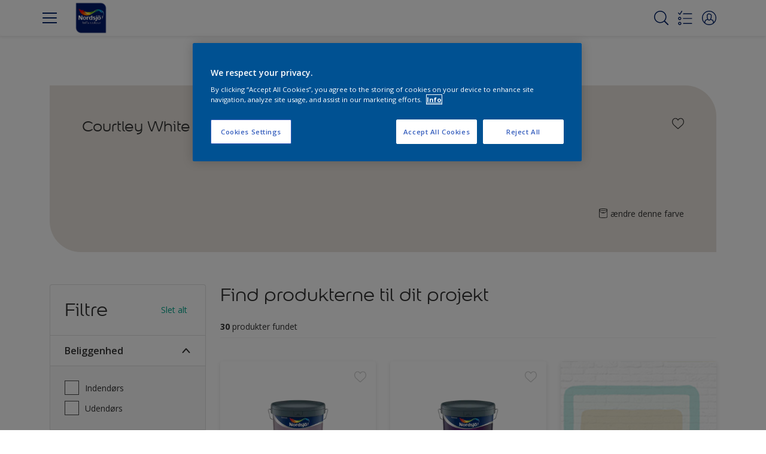

--- FILE ---
content_type: text/html;charset=utf-8
request_url: https://www.nordsjo.dk/da/produkter/filters/cccId_1254695
body_size: 41286
content:

<!DOCTYPE HTML>

<html data-country="dk" data-locale="da-DK" dir="ltr" lang="da-DK">


  <head>
    <meta charset="UTF-8"/>
    <title>Malingsprodukter | Nordsjö maling og farver | Nordsjö</title>
    <meta name="viewport" content="width=device-width, initial-scale=1, shrink-to-fit=no, viewport-fit=cover"/>
    
    <meta name="description" content="Find maling til huse, vægmaling og maling til vinduer, døre, gulve og træ samt andre overflader, spartel, kitt og tapetlim til projekter inde og ude."/>
    <meta name="template" content="t100-editable"/>
    
    
    <meta name="robots" content="index,follow"/>
    
    <meta name="baidu-site-verification" content=""/>
    

    
    
    
    <link rel="canonical" href="https://www.nordsjo.dk/da/produkter/filters"/>
    
      
      <link rel="alternate" href="https://www.nordsjo.dk/da/produkter/filters"/>
    
    
    
    
    <script>
      if (window.rawData == undefined) {
        window.rawData = [];
      }
    </script>
    
    
      
      
      
     
     
     
     
          <!-- OneTrust Cookies Consent Notice start for nordsjo.dk -->
<script type="text/javascript" src="https://cdn.cookielaw.org/consent/71ace042-2bb1-491c-9561-a1f414c58210/OtAutoBlock.js"></script>
<script src="https://cdn.cookielaw.org/scripttemplates/otSDKStub.js" type="text/javascript" charset="UTF-8" data-domain-script="71ace042-2bb1-491c-9561-a1f414c58210"></script>
<script type="text/javascript">
function OptanonWrapper() { }
</script><!-- OneTrust Cookies Consent Notice end for nordsjo.dk -->

   <!-- Start VWO Async SmartCode with Strict Optanon Consent -->
<script>
  function isConsentGiven() {
    var activeGroups = window.OptanonActiveGroups;

    // Check for the 'OptanonAlertBoxClosed' cookie
    var optanonClosed = document.cookie.split('; ').find(row => row.startsWith('OptanonAlertBoxClosed'));

    if (!optanonClosed) {
      return 3; // Banner not closed yet
    } else {
      return activeGroups && activeGroups.split(',').indexOf('C0002') > -1 ? 1 : 2;
      // 1 = consent given, 2 = consent denied
    }
  }

  // Initialize VWO only if consent is given
  function initVWO() {
    var consentState = isConsentGiven();

    window.VWO = window.VWO || [];
    window.VWO.init = window.VWO.init || function (state) { window.VWO.consentState = state; };
    window.VWO.init(consentState);

    // STRICTER: Only load VWO if explicit consent is given (state 1)
    if (consentState === 1) {
      var account_id = 391081; //THIS IS THE DEFAULT ID, POSSIBLY NEEDDS TO CHANGE WHEN IMPLEMENTED FOR OTHER WEBSITES
      var version = 2.2;
      var settings_tolerance = 2000;
      var hide_element = 'body';
      var background_color = 'white';
      var hide_element_style = 'opacity:0 !important;filter:alpha(opacity=0) !important;background:' + background_color + ' !important;transition:none !important;';

      // VWO main code (minified for brevity)
      window._vwo_code || (function () {
        var w = window, d = document;
        if (d.URL.indexOf('__vwo_disable__') > -1 || w._vwo_code) { return; }

        // Rest of your VWO code here
        /* DO NOT EDIT BELOW THIS LINE */
        f = !1, v = d.querySelector('#vwoCode'), cc = {}; try { var e = JSON.parse(localStorage.getItem('_vwo_' + account_id + '_config')); cc = e && 'object' == typeof e ? e : {} } catch (e) { } function r(t) { try { return decodeURIComponent(t) } catch (e) { return t } } var s = function () { var e = { combination: [], combinationChoose: [], split: [], exclude: [], uuid: null, consent: null, optOut: null }, t = d.cookie || ''; if (!t) return e; for (var n, i, o = /(?:^|;s*)(?:(_vis_opt_exp_(d+)_combi=([^;]*))|(_vis_opt_exp_(d+)_combi_choose=([^;]*))|(_vis_opt_exp_(d+)_split=([^:;]*))|(_vis_opt_exp_(d+)_exclude=[^;]*)|(_vis_opt_out=([^;]*))|(_vwo_global_opt_out=[^;]*)|(_vwo_uuid=([^;]*))|(_vwo_consent=([^;]*)))/g; null !== (n = o.exec(t));)try { n[1] ? e.combination.push({ id: n[2], value: r(n[3]) }) : n[4] ? e.combinationChoose.push({ id: n[5], value: r(n[6]) }) : n[7] ? e.split.push({ id: n[8], value: r(n[9]) }) : n[10] ? e.exclude.push({ id: n[11] }) : n[12] ? e.optOut = r(n[13]) : n[14] ? e.optOut = !0 : n[15] ? e.uuid = r(n[16]) : n[17] && (i = r(n[18]), e.consent = i && 3 <= i.length ? i.substring(0, 3) : null) } catch (e) { } return e }(); function i() { var e = function () { if (w.VWO && Array.isArray(w.VWO)) for (var e = 0; e < w.VWO.length; e++) { var t = w.VWO[e]; if (Array.isArray(t) && ('setVisitorId' === t[0] || 'setSessionId' === t[0])) return !0 } return !1 }(), t = 'a=' + account_id + '&u=' + encodeURIComponent(w._vis_opt_url || d.URL) + '&vn=' + version + ('undefined' != typeof platform ? '&p=' + platform : '') + '&st=' + w.performance.now(); e || ((n = function () { var e, t = [], n = {}, i = w.VWO && w.VWO.appliedCampaigns || {}; for (e in i) { var o = i[e] && i[e].v; o && (t.push(e + '-' + o + '-1'), n[e] = !0) } if (s && s.combination) for (var r = 0; r < s.combination.length; r++) { var a = s.combination[r]; n[a.id] || t.push(a.id + '-' + a.value) } return t.join('|') }()) && (t += '&c=' + n), (n = function () { var e = [], t = {}; if (s && s.combinationChoose) for (var n = 0; n < s.combinationChoose.length; n++) { var i = s.combinationChoose[n]; e.push(i.id + '-' + i.value), t[i.id] = !0 } if (s && s.split) for (var o = 0; o < s.split.length; o++)t[(i = s.split[o]).id] || e.push(i.id + '-' + i.value); return e.join('|') }()) && (t += '&cc=' + n), (n = function () { var e = {}, t = []; if (w.VWO && Array.isArray(w.VWO)) for (var n = 0; n < w.VWO.length; n++) { var i = w.VWO[n]; if (Array.isArray(i) && 'setVariation' === i[0] && i[1] && Array.isArray(i[1])) for (var o = 0; o < i[1].length; o++) { var r, a = i[1][o]; a && 'object' == typeof a && (r = a.e, a = a.v, r && a && (e[r] = a)) } } for (r in e) t.push(r + '-' + e[r]); return t.join('|') }()) && (t += '&sv=' + n)), s && s.optOut && (t += '&o=' + s.optOut); var n = function () { var e = [], t = {}; if (s && s.exclude) for (var n = 0; n < s.exclude.length; n++) { var i = s.exclude[n]; t[i.id] || (e.push(i.id), t[i.id] = !0) } return e.join('|') }(); return n && (t += '&e=' + n), s && s.uuid && (t += '&id=' + s.uuid), s && s.consent && (t += '&consent=' + s.consent), w.name && -1 < w.name.indexOf('_vis_preview') && (t += '&pM=true'), w.VWO && w.VWO.ed && (t += '&ed=' + w.VWO.ed), t } code = { nonce: v && v.nonce, library_tolerance: function () { return 'undefined' != typeof library_tolerance ? library_tolerance : void 0 }, settings_tolerance: function () { return cc.sT || settings_tolerance }, hide_element_style: function () { return '{' + (cc.hES || hide_element_style) + '}' }, hide_element: function () { return performance.getEntriesByName('first-contentful-paint')[0] ? '' : 'string' == typeof cc.hE ? cc.hE : hide_element }, getVersion: function () { return version }, finish: function (e) { var t; f || (f = !0, (t = d.getElementById('_vis_opt_path_hides')) && t.parentNode.removeChild(t), e && ((new Image).src = 'https://dev.visualwebsiteoptimizer.com/ee.gif?a=' + account_id + e)) }, finished: function () { return f }, addScript: function (e) { var t = d.createElement('script'); t.type = 'text/javascript', e.src ? t.src = e.src : t.text = e.text, v && t.setAttribute('nonce', v.nonce), d.getElementsByTagName('head')[0].appendChild(t) }, load: function (e, t) { t = t || {}; var n = new XMLHttpRequest; n.open('GET', e, !0), n.withCredentials = !t.dSC, n.responseType = t.responseType || 'text', n.onload = function () { if (t.onloadCb) return t.onloadCb(n, e); 200 === n.status ? _vwo_code.addScript({ text: n.responseText }) : _vwo_code.finish('&e=loading_failure:' + e) }, n.onerror = function () { if (t.onerrorCb) return t.onerrorCb(e); _vwo_code.finish('&e=loading_failure:' + e) }, n.send() }, init: function () { var e, t = this.settings_tolerance(); w._vwo_settings_timer = setTimeout(function () { _vwo_code.finish() }, t), 'body' !== this.hide_element() ? (n = d.createElement('style'), e = (t = this.hide_element()) ? t + this.hide_element_style() : '', t = d.getElementsByTagName('head')[0], n.setAttribute('id', '_vis_opt_path_hides'), v && n.setAttribute('nonce', v.nonce), n.setAttribute('type', 'text/css'), n.styleSheet ? n.styleSheet.cssText = e : n.appendChild(d.createTextNode(e)), t.appendChild(n)) : (n = d.getElementsByTagName('head')[0], (e = d.createElement('div')).style.cssText = 'z-index: 2147483647 !important;position: fixed !important;left: 0 !important;top: 0 !important;width: 100% !important;height: 100% !important;background:' + background_color + ' !important;', e.setAttribute('id', '_vis_opt_path_hides'), e.classList.add('_vis_hide_layer'), n.parentNode.insertBefore(e, n.nextSibling)); var n = 'https://dev.visualwebsiteoptimizer.com/j.php?' + i(); -1 !== w.location.search.indexOf('_vwo_xhr') ? this.addScript({ src: n }) : this.load(n + '&x=true', { l: 1 }) } }; w._vwo_code = code; code.init();
      })();
    } else {
    }
  }

  // Listen for OneTrust consent changes
  function setupOneTrustListener() {
    if (window.Optanon) {
      window.Optanon.OnConsentChanged(function () {
        initVWO(); // Re-check consent and initialize VWO if needed
      });
    } else {
      setTimeout(setupOneTrustListener, 500); // Try again in 500ms
    }
  }

  // Initial check
  if (document.readyState === 'loading') {
    document.addEventListener('DOMContentLoaded', function () {
      initVWO();
      setupOneTrustListener();
    });
  } else {
    initVWO();
    setupOneTrustListener();
  }
</script>

<link rel="preconnect" href="https://dev.visualwebsiteoptimizer.com/"/>
<!-- End VWO Async SmartCode -->
     
          
     

    



    

    
    




<script data-ot-ignore src="//assets.adobedtm.com/feb986e74bf7/f95cb7da5d29/launch-532cb729038f.min.js" async></script>








    

    
  
    
<link rel="stylesheet" href="/etc.clientlibs/akzonobel-common/clientlibs/clientlib-base.min.d90632675378cdea92e8d65dda23518a.css" type="text/css">



  
  
  
  
  
  
  
    
<link rel="stylesheet" href="/etc.clientlibs/akzonobel-common/clientlibs/clientlib-site-flourish.min.25cb388ee49bc1d29ace60e06546f048.css" type="text/css">



  
  
  
  
  
  
  
  
  
  
  
  
  
  
  
  
  



    
  
  


    
    
    

    

    
    
    

    
  
  <link rel="apple-touch-icon" sizes="180x180" href="/content/dam/akzonobel-flourish/dulux/uk/favicons/apple-touch-icon-180x180.png"/>
  <link rel="icon" type="image/png" sizes="192x192" href="/content/dam/akzonobel-flourish/dulux/uk/favicons/icon-192x192.png"/>
  <link rel="icon" type="image/png" sizes="512x512" href="/content/dam/akzonobel-flourish/dulux/uk/favicons/icon-512x512.png"/>
  <link rel="icon" type="image/png" sizes="32x32" href="/content/dam/akzonobel-flourish/dulux/uk/favicons/icon-32x32.png"/>
  <link rel="icon" type="image/png" sizes="16x16" href="/content/dam/akzonobel-flourish/dulux/uk/favicons/icon-16x16.png"/>
  <link rel="shortcut icon" type="image/x-icon" href="/content/dam/akzonobel-flourish/dulux/uk/favicons/favicon.ico"/>


    
    
    
    
    
    
    

    
    
    
    
    
    
    
    
    
    
    
    
    

    
    
    
    

    
    

    
    

   
    
    
    
    

    
    

    
    

    <script>
      var woodStainBaseUrl = 'https://codtranslucent-tst.azureedge.net/api/colors/';
      window.pageInfo = {
        generic: {
          environment: 'prod',
          dataLayerVersion: '2020may',
          siteCode: 'edknor',
          colorPopupFlag: 'true',
          displayShippingInformation: 'false'
        },
        user: {
          userID: undefined
        },
        page: {
          info: {
            ID: '206258f6-ef02-3543-855f-45e533de2167',
            name: 'Produkter',
            version: '202411221035',
            language: 'da-DK',
            geoRegion: 'DK',
            brand: 'Nordsjo'
          },
          visualizationInfo: {
            environment: 'prod',
            siteCode: 'edknor',
            language: 'da-DK',
            brand: 'Nordsjo',
            name: 'Produkter'
          },
          category: {
            pageType: 'Homepage',
            primaryCategory: 'Home',
            subCategory1: undefined,
            subCategory2: undefined,
            subCategory3: undefined,
            subCategory4: undefined,
            subCategory5: undefined,
            templateName: 't100-editable'
          },
          attributes: {
            functionalityVersion: '0'
          }
        },
        products: {
          info: {
            ID: undefined,
            name: undefined,
            brand: undefined,
            colourID: undefined,
            colourName: undefined,
            colourCollectionID: undefined,
            colourCollectionName: undefined,
            glossGroup: undefined,
            finishEffect: undefined,
            texture: undefined,
          },
          category: {
            subCategory1: undefined,
            subCategory2: undefined,
            subCategory3: undefined,
            productType: undefined,
            primaryCategory: undefined,
          }
        }
      };

      window.globalData = {
        errorMessages: {
          presence: 'Denne værdi er påkrævet.',
          email: 'Den angivne e-mail er ugyldig.',
          includesCapital: 'Værdien skal indeholde et tal eller specialtegn.',
          includesSpecialCharactersOrNumber: 'Værdien skal indeholde et tal eller specialtegn.',
          tooShort: 'Denne værdi skal være mindst  %{count} tegn.',
          phoneNumber: 'Det angivne telefonnummer er ugyldigt',
          telephoneNumber:'The provided telephone number is invalid',
          checkbox: 'Dette afkrydsningsfelt er påkrævet.',
          numericality: 'Denne værdi kan kun indeholde tal.',
          equality: 'Denne værdi skal være lig med %{attribute}',
          inequality: 'This value should not be equal to current password.',
          recaptcha: 'CAPTCHA er påkrævet.',
          atLeast: 'Vælg mindst én værdi',
          blockedEmailMessage: 'Emails from this domain are not allowed.'
        },
        api: {
          scrapbook: '/bin/api/scrapbook?domainCode=edknor',
          shoppingList: '/bin/api/shoppingListSave?page=/content/akzonobel-flourish/nordsjo/dk/da/produkter',
          cartGet: '/api/order/cart_details',
          cartAdd: '/api/v2/cart',
          cartStock: '/api/stock/sku',
          orderHistory: '/api/order/history',
          stock: '/api/stock',
          userLogin: '/bin/api/login?page=/content/akzonobel-flourish/nordsjo/dk/da/produkter',
          colorPopUp: '/bin/api/colorPopUp?page=/content/akzonobel-flourish/nordsjo/dk/da/produkter',
          userLogout: '/bin/api/logout',
          userStatus: '/bin/api/status?domainCode=edknor',
          b2cUserStatus: '/bin/api/b2c-sso?path=/content/akzonobel-flourish/nordsjo/dk/da/produkter&domainCode=edknor',
          userRecovery: '/bin/api/password?page=/content/akzonobel-flourish/nordsjo/dk/da/produkter&domainCode=edknor',
          userForgot: '/bin/api/forgot-password?domainCode=edknor&page=/content/akzonobel-flourish/nordsjo/dk/da/produkter',
          order: '/api/order',
          documents: '/bin/api/documents?domainCode=edknor&language=da',
          storeLocationsOffices: '/bin/api/v2/store-locations-list',
          storeLocations: '/bin/api/v2/store-locations-countries',
          salesLocationsOffices: '/bin/api/v2/sales-representatives',
          salesLocations: '/bin/api/v2/sales-representatives',
          vocProducts: '/bin/api/v1/calculator/build?page=/content/akzonobel-flourish/nordsjo/dk/da/produkter',
          woodStainBaseUrl: woodStainBaseUrl
        },
        translations: {
          genericRequestError: "Noget er gået galt, prøv igen.",
          accountSuccessMessage: "Detaljer opdateret",
          colorScrapbookSuccessMessage: "Farver tilføjet til <a href=\"/da/favoritter\">Mine favoritter</a>.",
          articleScrapbookSuccessMessage: "Artikkel tilføjet til <a href=\"/da/favoritter\">Mine favoritter</a>.",
          productScrapbookSuccessMessage:"Produkter tilføjet til <a href=\"/da/favoritter\">Mine favoritter</a>.",
          loginScrapbookMessage:  "Du er ikke logget ind! For at se eller gemme dit projekt skal du sørge for at du <button type='button' class='js-login-button'>Log på</button> eller <button type ='button' class='js-register-button'> Tilmeld deg</button>",
          addToCartSuccessMessage: "Produktet blev tilføjet til din kurv",
          addToCartOutOfStockMessage: "Produktet er udsolgt",
          kilometers: "km",
          miles: "mil",
          squareMeters: "m²",
          compare: "Sammenligne",
          seeCompared:"Se sammenlignet",
          contactFormSentButton:"Sent",
          contactFormSendButton:"Send",
          productWorkspaceSuccessMessage: "Vi har tilføjet dit produkt til <a href=\"/da/arbejdsomrade/detail?spaceId={spaceId}\">Your {spaceName} space</a>.",
          colorWorkspaceSuccessMessage: "Vi har tilføjet din farve til  <a href=\"/da/arbejdsomrade/detail?spaceId={spaceId}\">Your {spaceName} space</a>.",
          removeProductFromWorkspace: "We’ve deleted the product. <button type='button' data-item-id='{itemId}' data-item-type='{type}'class='js-undo-button'>Undo</button>",
          removeColorFromWorkspace: "We’ve deleted the color. <button type='button' data-item-id='{itemId}' data-item-type='{type}'class='js-undo-button'>Undo</button>",
          addToShoppingList: "Vi har føjet {product} til din <a href=\"/da/shoppinglist\">indkøbsliste</a>.",
          removeFromShoppingList: "Vi har fjernet {product} fra din <a href=\"/da/shoppinglist\">indkøbsliste</a>.",
          removeTesterShoppingList: "We’ve removed drytester from your <a href=\"/da/shoppinglist\">indkøbsliste</a>.",
          buyNow:"Læg i kurv",
          acceptCookies:"På grund af dine privatlivsindstillinger kan vi ikke afspille denne video."
        },
        url: {
          comparePagePath: '/da/jämföra-produkt'
        },
        config: {
          enableScrapbook:false,
          enableSurvey:true
        },
        bazaarVoice: {
          enabled: false,
          environment: 'production',
          brand: '',
          country: 'DK',
          locale: 'da'
        }
      };
      try {
        window.userObj = JSON.parse(window.localStorage.getItem("loginSession"));
        <!--/* Some of the clientlibs rewrites userID and set it to empty value. This code invokes after libs are loaded. */-->
        window.addEventListener("load", function(){
          window.pageInfo.user.userID = window.userObj?.uuid;
        });
      } catch (e) {
        window.userObj = null;
      }
    </script>
    
    
<script type="text/javascript">window.NREUM||(NREUM={});NREUM.info={"errorBeacon":"bam.nr-data.net","licenseKey":"0c1c321f89","agent":"","beacon":"bam.nr-data.net","applicationTime":35,"applicationID":"771427490","transactionName":"MwMGMRRVX0VXUxULWgpJNwkPWlYZVV8PFlAKEksEDU5eWFlSBA4YAgoLEBRdQl4ZHk9MGk5IDBELWA==","queueTime":0};
(window.NREUM||(NREUM={})).init={ajax:{deny_list:["bam.nr-data.net"]},feature_flags:["soft_nav"]};(window.NREUM||(NREUM={})).loader_config={licenseKey:"0c1c321f89",applicationID:"771427490",browserID:"1589178062"};;/*! For license information please see nr-loader-rum-1.308.0.min.js.LICENSE.txt */
(()=>{var e,t,r={163:(e,t,r)=>{"use strict";r.d(t,{j:()=>E});var n=r(384),i=r(1741);var a=r(2555);r(860).K7.genericEvents;const s="experimental.resources",o="register",c=e=>{if(!e||"string"!=typeof e)return!1;try{document.createDocumentFragment().querySelector(e)}catch{return!1}return!0};var d=r(2614),u=r(944),l=r(8122);const f="[data-nr-mask]",g=e=>(0,l.a)(e,(()=>{const e={feature_flags:[],experimental:{allow_registered_children:!1,resources:!1},mask_selector:"*",block_selector:"[data-nr-block]",mask_input_options:{color:!1,date:!1,"datetime-local":!1,email:!1,month:!1,number:!1,range:!1,search:!1,tel:!1,text:!1,time:!1,url:!1,week:!1,textarea:!1,select:!1,password:!0}};return{ajax:{deny_list:void 0,block_internal:!0,enabled:!0,autoStart:!0},api:{get allow_registered_children(){return e.feature_flags.includes(o)||e.experimental.allow_registered_children},set allow_registered_children(t){e.experimental.allow_registered_children=t},duplicate_registered_data:!1},browser_consent_mode:{enabled:!1},distributed_tracing:{enabled:void 0,exclude_newrelic_header:void 0,cors_use_newrelic_header:void 0,cors_use_tracecontext_headers:void 0,allowed_origins:void 0},get feature_flags(){return e.feature_flags},set feature_flags(t){e.feature_flags=t},generic_events:{enabled:!0,autoStart:!0},harvest:{interval:30},jserrors:{enabled:!0,autoStart:!0},logging:{enabled:!0,autoStart:!0},metrics:{enabled:!0,autoStart:!0},obfuscate:void 0,page_action:{enabled:!0},page_view_event:{enabled:!0,autoStart:!0},page_view_timing:{enabled:!0,autoStart:!0},performance:{capture_marks:!1,capture_measures:!1,capture_detail:!0,resources:{get enabled(){return e.feature_flags.includes(s)||e.experimental.resources},set enabled(t){e.experimental.resources=t},asset_types:[],first_party_domains:[],ignore_newrelic:!0}},privacy:{cookies_enabled:!0},proxy:{assets:void 0,beacon:void 0},session:{expiresMs:d.wk,inactiveMs:d.BB},session_replay:{autoStart:!0,enabled:!1,preload:!1,sampling_rate:10,error_sampling_rate:100,collect_fonts:!1,inline_images:!1,fix_stylesheets:!0,mask_all_inputs:!0,get mask_text_selector(){return e.mask_selector},set mask_text_selector(t){c(t)?e.mask_selector="".concat(t,",").concat(f):""===t||null===t?e.mask_selector=f:(0,u.R)(5,t)},get block_class(){return"nr-block"},get ignore_class(){return"nr-ignore"},get mask_text_class(){return"nr-mask"},get block_selector(){return e.block_selector},set block_selector(t){c(t)?e.block_selector+=",".concat(t):""!==t&&(0,u.R)(6,t)},get mask_input_options(){return e.mask_input_options},set mask_input_options(t){t&&"object"==typeof t?e.mask_input_options={...t,password:!0}:(0,u.R)(7,t)}},session_trace:{enabled:!0,autoStart:!0},soft_navigations:{enabled:!0,autoStart:!0},spa:{enabled:!0,autoStart:!0},ssl:void 0,user_actions:{enabled:!0,elementAttributes:["id","className","tagName","type"]}}})());var p=r(6154),m=r(9324);let h=0;const v={buildEnv:m.F3,distMethod:m.Xs,version:m.xv,originTime:p.WN},b={consented:!1},y={appMetadata:{},get consented(){return this.session?.state?.consent||b.consented},set consented(e){b.consented=e},customTransaction:void 0,denyList:void 0,disabled:!1,harvester:void 0,isolatedBacklog:!1,isRecording:!1,loaderType:void 0,maxBytes:3e4,obfuscator:void 0,onerror:void 0,ptid:void 0,releaseIds:{},session:void 0,timeKeeper:void 0,registeredEntities:[],jsAttributesMetadata:{bytes:0},get harvestCount(){return++h}},_=e=>{const t=(0,l.a)(e,y),r=Object.keys(v).reduce((e,t)=>(e[t]={value:v[t],writable:!1,configurable:!0,enumerable:!0},e),{});return Object.defineProperties(t,r)};var w=r(5701);const x=e=>{const t=e.startsWith("http");e+="/",r.p=t?e:"https://"+e};var R=r(7836),k=r(3241);const A={accountID:void 0,trustKey:void 0,agentID:void 0,licenseKey:void 0,applicationID:void 0,xpid:void 0},S=e=>(0,l.a)(e,A),T=new Set;function E(e,t={},r,s){let{init:o,info:c,loader_config:d,runtime:u={},exposed:l=!0}=t;if(!c){const e=(0,n.pV)();o=e.init,c=e.info,d=e.loader_config}e.init=g(o||{}),e.loader_config=S(d||{}),c.jsAttributes??={},p.bv&&(c.jsAttributes.isWorker=!0),e.info=(0,a.D)(c);const f=e.init,m=[c.beacon,c.errorBeacon];T.has(e.agentIdentifier)||(f.proxy.assets&&(x(f.proxy.assets),m.push(f.proxy.assets)),f.proxy.beacon&&m.push(f.proxy.beacon),e.beacons=[...m],function(e){const t=(0,n.pV)();Object.getOwnPropertyNames(i.W.prototype).forEach(r=>{const n=i.W.prototype[r];if("function"!=typeof n||"constructor"===n)return;let a=t[r];e[r]&&!1!==e.exposed&&"micro-agent"!==e.runtime?.loaderType&&(t[r]=(...t)=>{const n=e[r](...t);return a?a(...t):n})})}(e),(0,n.US)("activatedFeatures",w.B)),u.denyList=[...f.ajax.deny_list||[],...f.ajax.block_internal?m:[]],u.ptid=e.agentIdentifier,u.loaderType=r,e.runtime=_(u),T.has(e.agentIdentifier)||(e.ee=R.ee.get(e.agentIdentifier),e.exposed=l,(0,k.W)({agentIdentifier:e.agentIdentifier,drained:!!w.B?.[e.agentIdentifier],type:"lifecycle",name:"initialize",feature:void 0,data:e.config})),T.add(e.agentIdentifier)}},384:(e,t,r)=>{"use strict";r.d(t,{NT:()=>s,US:()=>u,Zm:()=>o,bQ:()=>d,dV:()=>c,pV:()=>l});var n=r(6154),i=r(1863),a=r(1910);const s={beacon:"bam.nr-data.net",errorBeacon:"bam.nr-data.net"};function o(){return n.gm.NREUM||(n.gm.NREUM={}),void 0===n.gm.newrelic&&(n.gm.newrelic=n.gm.NREUM),n.gm.NREUM}function c(){let e=o();return e.o||(e.o={ST:n.gm.setTimeout,SI:n.gm.setImmediate||n.gm.setInterval,CT:n.gm.clearTimeout,XHR:n.gm.XMLHttpRequest,REQ:n.gm.Request,EV:n.gm.Event,PR:n.gm.Promise,MO:n.gm.MutationObserver,FETCH:n.gm.fetch,WS:n.gm.WebSocket},(0,a.i)(...Object.values(e.o))),e}function d(e,t){let r=o();r.initializedAgents??={},t.initializedAt={ms:(0,i.t)(),date:new Date},r.initializedAgents[e]=t}function u(e,t){o()[e]=t}function l(){return function(){let e=o();const t=e.info||{};e.info={beacon:s.beacon,errorBeacon:s.errorBeacon,...t}}(),function(){let e=o();const t=e.init||{};e.init={...t}}(),c(),function(){let e=o();const t=e.loader_config||{};e.loader_config={...t}}(),o()}},782:(e,t,r)=>{"use strict";r.d(t,{T:()=>n});const n=r(860).K7.pageViewTiming},860:(e,t,r)=>{"use strict";r.d(t,{$J:()=>u,K7:()=>c,P3:()=>d,XX:()=>i,Yy:()=>o,df:()=>a,qY:()=>n,v4:()=>s});const n="events",i="jserrors",a="browser/blobs",s="rum",o="browser/logs",c={ajax:"ajax",genericEvents:"generic_events",jserrors:i,logging:"logging",metrics:"metrics",pageAction:"page_action",pageViewEvent:"page_view_event",pageViewTiming:"page_view_timing",sessionReplay:"session_replay",sessionTrace:"session_trace",softNav:"soft_navigations",spa:"spa"},d={[c.pageViewEvent]:1,[c.pageViewTiming]:2,[c.metrics]:3,[c.jserrors]:4,[c.spa]:5,[c.ajax]:6,[c.sessionTrace]:7,[c.softNav]:8,[c.sessionReplay]:9,[c.logging]:10,[c.genericEvents]:11},u={[c.pageViewEvent]:s,[c.pageViewTiming]:n,[c.ajax]:n,[c.spa]:n,[c.softNav]:n,[c.metrics]:i,[c.jserrors]:i,[c.sessionTrace]:a,[c.sessionReplay]:a,[c.logging]:o,[c.genericEvents]:"ins"}},944:(e,t,r)=>{"use strict";r.d(t,{R:()=>i});var n=r(3241);function i(e,t){"function"==typeof console.debug&&(console.debug("New Relic Warning: https://github.com/newrelic/newrelic-browser-agent/blob/main/docs/warning-codes.md#".concat(e),t),(0,n.W)({agentIdentifier:null,drained:null,type:"data",name:"warn",feature:"warn",data:{code:e,secondary:t}}))}},1687:(e,t,r)=>{"use strict";r.d(t,{Ak:()=>d,Ze:()=>f,x3:()=>u});var n=r(3241),i=r(7836),a=r(3606),s=r(860),o=r(2646);const c={};function d(e,t){const r={staged:!1,priority:s.P3[t]||0};l(e),c[e].get(t)||c[e].set(t,r)}function u(e,t){e&&c[e]&&(c[e].get(t)&&c[e].delete(t),p(e,t,!1),c[e].size&&g(e))}function l(e){if(!e)throw new Error("agentIdentifier required");c[e]||(c[e]=new Map)}function f(e="",t="feature",r=!1){if(l(e),!e||!c[e].get(t)||r)return p(e,t);c[e].get(t).staged=!0,g(e)}function g(e){const t=Array.from(c[e]);t.every(([e,t])=>t.staged)&&(t.sort((e,t)=>e[1].priority-t[1].priority),t.forEach(([t])=>{c[e].delete(t),p(e,t)}))}function p(e,t,r=!0){const s=e?i.ee.get(e):i.ee,c=a.i.handlers;if(!s.aborted&&s.backlog&&c){if((0,n.W)({agentIdentifier:e,type:"lifecycle",name:"drain",feature:t}),r){const e=s.backlog[t],r=c[t];if(r){for(let t=0;e&&t<e.length;++t)m(e[t],r);Object.entries(r).forEach(([e,t])=>{Object.values(t||{}).forEach(t=>{t[0]?.on&&t[0]?.context()instanceof o.y&&t[0].on(e,t[1])})})}}s.isolatedBacklog||delete c[t],s.backlog[t]=null,s.emit("drain-"+t,[])}}function m(e,t){var r=e[1];Object.values(t[r]||{}).forEach(t=>{var r=e[0];if(t[0]===r){var n=t[1],i=e[3],a=e[2];n.apply(i,a)}})}},1738:(e,t,r)=>{"use strict";r.d(t,{U:()=>g,Y:()=>f});var n=r(3241),i=r(9908),a=r(1863),s=r(944),o=r(5701),c=r(3969),d=r(8362),u=r(860),l=r(4261);function f(e,t,r,a){const f=a||r;!f||f[e]&&f[e]!==d.d.prototype[e]||(f[e]=function(){(0,i.p)(c.xV,["API/"+e+"/called"],void 0,u.K7.metrics,r.ee),(0,n.W)({agentIdentifier:r.agentIdentifier,drained:!!o.B?.[r.agentIdentifier],type:"data",name:"api",feature:l.Pl+e,data:{}});try{return t.apply(this,arguments)}catch(e){(0,s.R)(23,e)}})}function g(e,t,r,n,s){const o=e.info;null===r?delete o.jsAttributes[t]:o.jsAttributes[t]=r,(s||null===r)&&(0,i.p)(l.Pl+n,[(0,a.t)(),t,r],void 0,"session",e.ee)}},1741:(e,t,r)=>{"use strict";r.d(t,{W:()=>a});var n=r(944),i=r(4261);class a{#e(e,...t){if(this[e]!==a.prototype[e])return this[e](...t);(0,n.R)(35,e)}addPageAction(e,t){return this.#e(i.hG,e,t)}register(e){return this.#e(i.eY,e)}recordCustomEvent(e,t){return this.#e(i.fF,e,t)}setPageViewName(e,t){return this.#e(i.Fw,e,t)}setCustomAttribute(e,t,r){return this.#e(i.cD,e,t,r)}noticeError(e,t){return this.#e(i.o5,e,t)}setUserId(e,t=!1){return this.#e(i.Dl,e,t)}setApplicationVersion(e){return this.#e(i.nb,e)}setErrorHandler(e){return this.#e(i.bt,e)}addRelease(e,t){return this.#e(i.k6,e,t)}log(e,t){return this.#e(i.$9,e,t)}start(){return this.#e(i.d3)}finished(e){return this.#e(i.BL,e)}recordReplay(){return this.#e(i.CH)}pauseReplay(){return this.#e(i.Tb)}addToTrace(e){return this.#e(i.U2,e)}setCurrentRouteName(e){return this.#e(i.PA,e)}interaction(e){return this.#e(i.dT,e)}wrapLogger(e,t,r){return this.#e(i.Wb,e,t,r)}measure(e,t){return this.#e(i.V1,e,t)}consent(e){return this.#e(i.Pv,e)}}},1863:(e,t,r)=>{"use strict";function n(){return Math.floor(performance.now())}r.d(t,{t:()=>n})},1910:(e,t,r)=>{"use strict";r.d(t,{i:()=>a});var n=r(944);const i=new Map;function a(...e){return e.every(e=>{if(i.has(e))return i.get(e);const t="function"==typeof e?e.toString():"",r=t.includes("[native code]"),a=t.includes("nrWrapper");return r||a||(0,n.R)(64,e?.name||t),i.set(e,r),r})}},2555:(e,t,r)=>{"use strict";r.d(t,{D:()=>o,f:()=>s});var n=r(384),i=r(8122);const a={beacon:n.NT.beacon,errorBeacon:n.NT.errorBeacon,licenseKey:void 0,applicationID:void 0,sa:void 0,queueTime:void 0,applicationTime:void 0,ttGuid:void 0,user:void 0,account:void 0,product:void 0,extra:void 0,jsAttributes:{},userAttributes:void 0,atts:void 0,transactionName:void 0,tNamePlain:void 0};function s(e){try{return!!e.licenseKey&&!!e.errorBeacon&&!!e.applicationID}catch(e){return!1}}const o=e=>(0,i.a)(e,a)},2614:(e,t,r)=>{"use strict";r.d(t,{BB:()=>s,H3:()=>n,g:()=>d,iL:()=>c,tS:()=>o,uh:()=>i,wk:()=>a});const n="NRBA",i="SESSION",a=144e5,s=18e5,o={STARTED:"session-started",PAUSE:"session-pause",RESET:"session-reset",RESUME:"session-resume",UPDATE:"session-update"},c={SAME_TAB:"same-tab",CROSS_TAB:"cross-tab"},d={OFF:0,FULL:1,ERROR:2}},2646:(e,t,r)=>{"use strict";r.d(t,{y:()=>n});class n{constructor(e){this.contextId=e}}},2843:(e,t,r)=>{"use strict";r.d(t,{G:()=>a,u:()=>i});var n=r(3878);function i(e,t=!1,r,i){(0,n.DD)("visibilitychange",function(){if(t)return void("hidden"===document.visibilityState&&e());e(document.visibilityState)},r,i)}function a(e,t,r){(0,n.sp)("pagehide",e,t,r)}},3241:(e,t,r)=>{"use strict";r.d(t,{W:()=>a});var n=r(6154);const i="newrelic";function a(e={}){try{n.gm.dispatchEvent(new CustomEvent(i,{detail:e}))}catch(e){}}},3606:(e,t,r)=>{"use strict";r.d(t,{i:()=>a});var n=r(9908);a.on=s;var i=a.handlers={};function a(e,t,r,a){s(a||n.d,i,e,t,r)}function s(e,t,r,i,a){a||(a="feature"),e||(e=n.d);var s=t[a]=t[a]||{};(s[r]=s[r]||[]).push([e,i])}},3878:(e,t,r)=>{"use strict";function n(e,t){return{capture:e,passive:!1,signal:t}}function i(e,t,r=!1,i){window.addEventListener(e,t,n(r,i))}function a(e,t,r=!1,i){document.addEventListener(e,t,n(r,i))}r.d(t,{DD:()=>a,jT:()=>n,sp:()=>i})},3969:(e,t,r)=>{"use strict";r.d(t,{TZ:()=>n,XG:()=>o,rs:()=>i,xV:()=>s,z_:()=>a});const n=r(860).K7.metrics,i="sm",a="cm",s="storeSupportabilityMetrics",o="storeEventMetrics"},4234:(e,t,r)=>{"use strict";r.d(t,{W:()=>a});var n=r(7836),i=r(1687);class a{constructor(e,t){this.agentIdentifier=e,this.ee=n.ee.get(e),this.featureName=t,this.blocked=!1}deregisterDrain(){(0,i.x3)(this.agentIdentifier,this.featureName)}}},4261:(e,t,r)=>{"use strict";r.d(t,{$9:()=>d,BL:()=>o,CH:()=>g,Dl:()=>_,Fw:()=>y,PA:()=>h,Pl:()=>n,Pv:()=>k,Tb:()=>l,U2:()=>a,V1:()=>R,Wb:()=>x,bt:()=>b,cD:()=>v,d3:()=>w,dT:()=>c,eY:()=>p,fF:()=>f,hG:()=>i,k6:()=>s,nb:()=>m,o5:()=>u});const n="api-",i="addPageAction",a="addToTrace",s="addRelease",o="finished",c="interaction",d="log",u="noticeError",l="pauseReplay",f="recordCustomEvent",g="recordReplay",p="register",m="setApplicationVersion",h="setCurrentRouteName",v="setCustomAttribute",b="setErrorHandler",y="setPageViewName",_="setUserId",w="start",x="wrapLogger",R="measure",k="consent"},5289:(e,t,r)=>{"use strict";r.d(t,{GG:()=>s,Qr:()=>c,sB:()=>o});var n=r(3878),i=r(6389);function a(){return"undefined"==typeof document||"complete"===document.readyState}function s(e,t){if(a())return e();const r=(0,i.J)(e),s=setInterval(()=>{a()&&(clearInterval(s),r())},500);(0,n.sp)("load",r,t)}function o(e){if(a())return e();(0,n.DD)("DOMContentLoaded",e)}function c(e){if(a())return e();(0,n.sp)("popstate",e)}},5607:(e,t,r)=>{"use strict";r.d(t,{W:()=>n});const n=(0,r(9566).bz)()},5701:(e,t,r)=>{"use strict";r.d(t,{B:()=>a,t:()=>s});var n=r(3241);const i=new Set,a={};function s(e,t){const r=t.agentIdentifier;a[r]??={},e&&"object"==typeof e&&(i.has(r)||(t.ee.emit("rumresp",[e]),a[r]=e,i.add(r),(0,n.W)({agentIdentifier:r,loaded:!0,drained:!0,type:"lifecycle",name:"load",feature:void 0,data:e})))}},6154:(e,t,r)=>{"use strict";r.d(t,{OF:()=>c,RI:()=>i,WN:()=>u,bv:()=>a,eN:()=>l,gm:()=>s,mw:()=>o,sb:()=>d});var n=r(1863);const i="undefined"!=typeof window&&!!window.document,a="undefined"!=typeof WorkerGlobalScope&&("undefined"!=typeof self&&self instanceof WorkerGlobalScope&&self.navigator instanceof WorkerNavigator||"undefined"!=typeof globalThis&&globalThis instanceof WorkerGlobalScope&&globalThis.navigator instanceof WorkerNavigator),s=i?window:"undefined"!=typeof WorkerGlobalScope&&("undefined"!=typeof self&&self instanceof WorkerGlobalScope&&self||"undefined"!=typeof globalThis&&globalThis instanceof WorkerGlobalScope&&globalThis),o=Boolean("hidden"===s?.document?.visibilityState),c=/iPad|iPhone|iPod/.test(s.navigator?.userAgent),d=c&&"undefined"==typeof SharedWorker,u=((()=>{const e=s.navigator?.userAgent?.match(/Firefox[/\s](\d+\.\d+)/);Array.isArray(e)&&e.length>=2&&e[1]})(),Date.now()-(0,n.t)()),l=()=>"undefined"!=typeof PerformanceNavigationTiming&&s?.performance?.getEntriesByType("navigation")?.[0]?.responseStart},6389:(e,t,r)=>{"use strict";function n(e,t=500,r={}){const n=r?.leading||!1;let i;return(...r)=>{n&&void 0===i&&(e.apply(this,r),i=setTimeout(()=>{i=clearTimeout(i)},t)),n||(clearTimeout(i),i=setTimeout(()=>{e.apply(this,r)},t))}}function i(e){let t=!1;return(...r)=>{t||(t=!0,e.apply(this,r))}}r.d(t,{J:()=>i,s:()=>n})},6630:(e,t,r)=>{"use strict";r.d(t,{T:()=>n});const n=r(860).K7.pageViewEvent},7699:(e,t,r)=>{"use strict";r.d(t,{It:()=>a,KC:()=>o,No:()=>i,qh:()=>s});var n=r(860);const i=16e3,a=1e6,s="SESSION_ERROR",o={[n.K7.logging]:!0,[n.K7.genericEvents]:!1,[n.K7.jserrors]:!1,[n.K7.ajax]:!1}},7836:(e,t,r)=>{"use strict";r.d(t,{P:()=>o,ee:()=>c});var n=r(384),i=r(8990),a=r(2646),s=r(5607);const o="nr@context:".concat(s.W),c=function e(t,r){var n={},s={},u={},l=!1;try{l=16===r.length&&d.initializedAgents?.[r]?.runtime.isolatedBacklog}catch(e){}var f={on:p,addEventListener:p,removeEventListener:function(e,t){var r=n[e];if(!r)return;for(var i=0;i<r.length;i++)r[i]===t&&r.splice(i,1)},emit:function(e,r,n,i,a){!1!==a&&(a=!0);if(c.aborted&&!i)return;t&&a&&t.emit(e,r,n);var o=g(n);m(e).forEach(e=>{e.apply(o,r)});var d=v()[s[e]];d&&d.push([f,e,r,o]);return o},get:h,listeners:m,context:g,buffer:function(e,t){const r=v();if(t=t||"feature",f.aborted)return;Object.entries(e||{}).forEach(([e,n])=>{s[n]=t,t in r||(r[t]=[])})},abort:function(){f._aborted=!0,Object.keys(f.backlog).forEach(e=>{delete f.backlog[e]})},isBuffering:function(e){return!!v()[s[e]]},debugId:r,backlog:l?{}:t&&"object"==typeof t.backlog?t.backlog:{},isolatedBacklog:l};return Object.defineProperty(f,"aborted",{get:()=>{let e=f._aborted||!1;return e||(t&&(e=t.aborted),e)}}),f;function g(e){return e&&e instanceof a.y?e:e?(0,i.I)(e,o,()=>new a.y(o)):new a.y(o)}function p(e,t){n[e]=m(e).concat(t)}function m(e){return n[e]||[]}function h(t){return u[t]=u[t]||e(f,t)}function v(){return f.backlog}}(void 0,"globalEE"),d=(0,n.Zm)();d.ee||(d.ee=c)},8122:(e,t,r)=>{"use strict";r.d(t,{a:()=>i});var n=r(944);function i(e,t){try{if(!e||"object"!=typeof e)return(0,n.R)(3);if(!t||"object"!=typeof t)return(0,n.R)(4);const r=Object.create(Object.getPrototypeOf(t),Object.getOwnPropertyDescriptors(t)),a=0===Object.keys(r).length?e:r;for(let s in a)if(void 0!==e[s])try{if(null===e[s]){r[s]=null;continue}Array.isArray(e[s])&&Array.isArray(t[s])?r[s]=Array.from(new Set([...e[s],...t[s]])):"object"==typeof e[s]&&"object"==typeof t[s]?r[s]=i(e[s],t[s]):r[s]=e[s]}catch(e){r[s]||(0,n.R)(1,e)}return r}catch(e){(0,n.R)(2,e)}}},8362:(e,t,r)=>{"use strict";r.d(t,{d:()=>a});var n=r(9566),i=r(1741);class a extends i.W{agentIdentifier=(0,n.LA)(16)}},8374:(e,t,r)=>{r.nc=(()=>{try{return document?.currentScript?.nonce}catch(e){}return""})()},8990:(e,t,r)=>{"use strict";r.d(t,{I:()=>i});var n=Object.prototype.hasOwnProperty;function i(e,t,r){if(n.call(e,t))return e[t];var i=r();if(Object.defineProperty&&Object.keys)try{return Object.defineProperty(e,t,{value:i,writable:!0,enumerable:!1}),i}catch(e){}return e[t]=i,i}},9324:(e,t,r)=>{"use strict";r.d(t,{F3:()=>i,Xs:()=>a,xv:()=>n});const n="1.308.0",i="PROD",a="CDN"},9566:(e,t,r)=>{"use strict";r.d(t,{LA:()=>o,bz:()=>s});var n=r(6154);const i="xxxxxxxx-xxxx-4xxx-yxxx-xxxxxxxxxxxx";function a(e,t){return e?15&e[t]:16*Math.random()|0}function s(){const e=n.gm?.crypto||n.gm?.msCrypto;let t,r=0;return e&&e.getRandomValues&&(t=e.getRandomValues(new Uint8Array(30))),i.split("").map(e=>"x"===e?a(t,r++).toString(16):"y"===e?(3&a()|8).toString(16):e).join("")}function o(e){const t=n.gm?.crypto||n.gm?.msCrypto;let r,i=0;t&&t.getRandomValues&&(r=t.getRandomValues(new Uint8Array(e)));const s=[];for(var o=0;o<e;o++)s.push(a(r,i++).toString(16));return s.join("")}},9908:(e,t,r)=>{"use strict";r.d(t,{d:()=>n,p:()=>i});var n=r(7836).ee.get("handle");function i(e,t,r,i,a){a?(a.buffer([e],i),a.emit(e,t,r)):(n.buffer([e],i),n.emit(e,t,r))}}},n={};function i(e){var t=n[e];if(void 0!==t)return t.exports;var a=n[e]={exports:{}};return r[e](a,a.exports,i),a.exports}i.m=r,i.d=(e,t)=>{for(var r in t)i.o(t,r)&&!i.o(e,r)&&Object.defineProperty(e,r,{enumerable:!0,get:t[r]})},i.f={},i.e=e=>Promise.all(Object.keys(i.f).reduce((t,r)=>(i.f[r](e,t),t),[])),i.u=e=>"nr-rum-1.308.0.min.js",i.o=(e,t)=>Object.prototype.hasOwnProperty.call(e,t),e={},t="NRBA-1.308.0.PROD:",i.l=(r,n,a,s)=>{if(e[r])e[r].push(n);else{var o,c;if(void 0!==a)for(var d=document.getElementsByTagName("script"),u=0;u<d.length;u++){var l=d[u];if(l.getAttribute("src")==r||l.getAttribute("data-webpack")==t+a){o=l;break}}if(!o){c=!0;var f={296:"sha512-+MIMDsOcckGXa1EdWHqFNv7P+JUkd5kQwCBr3KE6uCvnsBNUrdSt4a/3/L4j4TxtnaMNjHpza2/erNQbpacJQA=="};(o=document.createElement("script")).charset="utf-8",i.nc&&o.setAttribute("nonce",i.nc),o.setAttribute("data-webpack",t+a),o.src=r,0!==o.src.indexOf(window.location.origin+"/")&&(o.crossOrigin="anonymous"),f[s]&&(o.integrity=f[s])}e[r]=[n];var g=(t,n)=>{o.onerror=o.onload=null,clearTimeout(p);var i=e[r];if(delete e[r],o.parentNode&&o.parentNode.removeChild(o),i&&i.forEach(e=>e(n)),t)return t(n)},p=setTimeout(g.bind(null,void 0,{type:"timeout",target:o}),12e4);o.onerror=g.bind(null,o.onerror),o.onload=g.bind(null,o.onload),c&&document.head.appendChild(o)}},i.r=e=>{"undefined"!=typeof Symbol&&Symbol.toStringTag&&Object.defineProperty(e,Symbol.toStringTag,{value:"Module"}),Object.defineProperty(e,"__esModule",{value:!0})},i.p="https://js-agent.newrelic.com/",(()=>{var e={374:0,840:0};i.f.j=(t,r)=>{var n=i.o(e,t)?e[t]:void 0;if(0!==n)if(n)r.push(n[2]);else{var a=new Promise((r,i)=>n=e[t]=[r,i]);r.push(n[2]=a);var s=i.p+i.u(t),o=new Error;i.l(s,r=>{if(i.o(e,t)&&(0!==(n=e[t])&&(e[t]=void 0),n)){var a=r&&("load"===r.type?"missing":r.type),s=r&&r.target&&r.target.src;o.message="Loading chunk "+t+" failed: ("+a+": "+s+")",o.name="ChunkLoadError",o.type=a,o.request=s,n[1](o)}},"chunk-"+t,t)}};var t=(t,r)=>{var n,a,[s,o,c]=r,d=0;if(s.some(t=>0!==e[t])){for(n in o)i.o(o,n)&&(i.m[n]=o[n]);if(c)c(i)}for(t&&t(r);d<s.length;d++)a=s[d],i.o(e,a)&&e[a]&&e[a][0](),e[a]=0},r=self["webpackChunk:NRBA-1.308.0.PROD"]=self["webpackChunk:NRBA-1.308.0.PROD"]||[];r.forEach(t.bind(null,0)),r.push=t.bind(null,r.push.bind(r))})(),(()=>{"use strict";i(8374);var e=i(8362),t=i(860);const r=Object.values(t.K7);var n=i(163);var a=i(9908),s=i(1863),o=i(4261),c=i(1738);var d=i(1687),u=i(4234),l=i(5289),f=i(6154),g=i(944),p=i(384);const m=e=>f.RI&&!0===e?.privacy.cookies_enabled;function h(e){return!!(0,p.dV)().o.MO&&m(e)&&!0===e?.session_trace.enabled}var v=i(6389),b=i(7699);class y extends u.W{constructor(e,t){super(e.agentIdentifier,t),this.agentRef=e,this.abortHandler=void 0,this.featAggregate=void 0,this.loadedSuccessfully=void 0,this.onAggregateImported=new Promise(e=>{this.loadedSuccessfully=e}),this.deferred=Promise.resolve(),!1===e.init[this.featureName].autoStart?this.deferred=new Promise((t,r)=>{this.ee.on("manual-start-all",(0,v.J)(()=>{(0,d.Ak)(e.agentIdentifier,this.featureName),t()}))}):(0,d.Ak)(e.agentIdentifier,t)}importAggregator(e,t,r={}){if(this.featAggregate)return;const n=async()=>{let n;await this.deferred;try{if(m(e.init)){const{setupAgentSession:t}=await i.e(296).then(i.bind(i,3305));n=t(e)}}catch(e){(0,g.R)(20,e),this.ee.emit("internal-error",[e]),(0,a.p)(b.qh,[e],void 0,this.featureName,this.ee)}try{if(!this.#t(this.featureName,n,e.init))return(0,d.Ze)(this.agentIdentifier,this.featureName),void this.loadedSuccessfully(!1);const{Aggregate:i}=await t();this.featAggregate=new i(e,r),e.runtime.harvester.initializedAggregates.push(this.featAggregate),this.loadedSuccessfully(!0)}catch(e){(0,g.R)(34,e),this.abortHandler?.(),(0,d.Ze)(this.agentIdentifier,this.featureName,!0),this.loadedSuccessfully(!1),this.ee&&this.ee.abort()}};f.RI?(0,l.GG)(()=>n(),!0):n()}#t(e,r,n){if(this.blocked)return!1;switch(e){case t.K7.sessionReplay:return h(n)&&!!r;case t.K7.sessionTrace:return!!r;default:return!0}}}var _=i(6630),w=i(2614),x=i(3241);class R extends y{static featureName=_.T;constructor(e){var t;super(e,_.T),this.setupInspectionEvents(e.agentIdentifier),t=e,(0,c.Y)(o.Fw,function(e,r){"string"==typeof e&&("/"!==e.charAt(0)&&(e="/"+e),t.runtime.customTransaction=(r||"http://custom.transaction")+e,(0,a.p)(o.Pl+o.Fw,[(0,s.t)()],void 0,void 0,t.ee))},t),this.importAggregator(e,()=>i.e(296).then(i.bind(i,3943)))}setupInspectionEvents(e){const t=(t,r)=>{t&&(0,x.W)({agentIdentifier:e,timeStamp:t.timeStamp,loaded:"complete"===t.target.readyState,type:"window",name:r,data:t.target.location+""})};(0,l.sB)(e=>{t(e,"DOMContentLoaded")}),(0,l.GG)(e=>{t(e,"load")}),(0,l.Qr)(e=>{t(e,"navigate")}),this.ee.on(w.tS.UPDATE,(t,r)=>{(0,x.W)({agentIdentifier:e,type:"lifecycle",name:"session",data:r})})}}class k extends e.d{constructor(e){var t;(super(),f.gm)?(this.features={},(0,p.bQ)(this.agentIdentifier,this),this.desiredFeatures=new Set(e.features||[]),this.desiredFeatures.add(R),(0,n.j)(this,e,e.loaderType||"agent"),t=this,(0,c.Y)(o.cD,function(e,r,n=!1){if("string"==typeof e){if(["string","number","boolean"].includes(typeof r)||null===r)return(0,c.U)(t,e,r,o.cD,n);(0,g.R)(40,typeof r)}else(0,g.R)(39,typeof e)},t),function(e){(0,c.Y)(o.Dl,function(t,r=!1){if("string"!=typeof t&&null!==t)return void(0,g.R)(41,typeof t);const n=e.info.jsAttributes["enduser.id"];r&&null!=n&&n!==t?(0,a.p)(o.Pl+"setUserIdAndResetSession",[t],void 0,"session",e.ee):(0,c.U)(e,"enduser.id",t,o.Dl,!0)},e)}(this),function(e){(0,c.Y)(o.nb,function(t){if("string"==typeof t||null===t)return(0,c.U)(e,"application.version",t,o.nb,!1);(0,g.R)(42,typeof t)},e)}(this),function(e){(0,c.Y)(o.d3,function(){e.ee.emit("manual-start-all")},e)}(this),function(e){(0,c.Y)(o.Pv,function(t=!0){if("boolean"==typeof t){if((0,a.p)(o.Pl+o.Pv,[t],void 0,"session",e.ee),e.runtime.consented=t,t){const t=e.features.page_view_event;t.onAggregateImported.then(e=>{const r=t.featAggregate;e&&!r.sentRum&&r.sendRum()})}}else(0,g.R)(65,typeof t)},e)}(this),this.run()):(0,g.R)(21)}get config(){return{info:this.info,init:this.init,loader_config:this.loader_config,runtime:this.runtime}}get api(){return this}run(){try{const e=function(e){const t={};return r.forEach(r=>{t[r]=!!e[r]?.enabled}),t}(this.init),n=[...this.desiredFeatures];n.sort((e,r)=>t.P3[e.featureName]-t.P3[r.featureName]),n.forEach(r=>{if(!e[r.featureName]&&r.featureName!==t.K7.pageViewEvent)return;if(r.featureName===t.K7.spa)return void(0,g.R)(67);const n=function(e){switch(e){case t.K7.ajax:return[t.K7.jserrors];case t.K7.sessionTrace:return[t.K7.ajax,t.K7.pageViewEvent];case t.K7.sessionReplay:return[t.K7.sessionTrace];case t.K7.pageViewTiming:return[t.K7.pageViewEvent];default:return[]}}(r.featureName).filter(e=>!(e in this.features));n.length>0&&(0,g.R)(36,{targetFeature:r.featureName,missingDependencies:n}),this.features[r.featureName]=new r(this)})}catch(e){(0,g.R)(22,e);for(const e in this.features)this.features[e].abortHandler?.();const t=(0,p.Zm)();delete t.initializedAgents[this.agentIdentifier]?.features,delete this.sharedAggregator;return t.ee.get(this.agentIdentifier).abort(),!1}}}var A=i(2843),S=i(782);class T extends y{static featureName=S.T;constructor(e){super(e,S.T),f.RI&&((0,A.u)(()=>(0,a.p)("docHidden",[(0,s.t)()],void 0,S.T,this.ee),!0),(0,A.G)(()=>(0,a.p)("winPagehide",[(0,s.t)()],void 0,S.T,this.ee)),this.importAggregator(e,()=>i.e(296).then(i.bind(i,2117))))}}var E=i(3969);class I extends y{static featureName=E.TZ;constructor(e){super(e,E.TZ),f.RI&&document.addEventListener("securitypolicyviolation",e=>{(0,a.p)(E.xV,["Generic/CSPViolation/Detected"],void 0,this.featureName,this.ee)}),this.importAggregator(e,()=>i.e(296).then(i.bind(i,9623)))}}new k({features:[R,T,I],loaderType:"lite"})})()})();</script>
  </head>


<body class="page basicpage font-da-DK  style-extreme-left-align" data-theme="flourish" data-sitecode="edknor" data-editor="false">
      <a href="#app" class="skip-link">Skip to main content</a>






  



  <main id="app">
  <div data-component="app-root" class="app-root" data-page-id="/content/akzonobel-flourish/nordsjo/dk/da/produkter/jcr:content">
    
    
  

  <div data-component="a41-alert" class="a41-alert" role="alert" data-type="info">
    <div class="content-wrapper s-no-padding">
      <div class="grid">
        <div class="col col-12">
          <div class="alert-body body-copy-xs ">
            <div class="js-icon">
              
            </div>
            <div class="js-alert-body">
              
            </div>
            <button class="close-button js-close-button" aria-label="Close the alert">
              
  <span class="icon " data-component="icon" data-icon="cross"></span>

            </button>
          </div>
        </div>
      </div>
    </div>
  </div>


    
    




<section data-component="c53-app-banner" data-id="c53_app_banner-1370333967" class="c53-app-banner cp-top-spacing-default  cp-bottom-spacing-default style-default" data-android="https://play.google.com/store/apps/details?id=com.akzonobel.cooper.nordics.nordsjodk&hl=en">
  <div class="app-banner-content">
    <button class="close-button js-close-button" title="Luk">
      
  <span class="icon " data-component="icon" data-icon="cross"></span>

    </button>

    <div class="image-wrapper">
      
  
  
  
  
  
  
  
  
  
  <picture class="a3-image " data-component="a3-image">
    
    <source media="(max-width: 768px)" class="js-small-image" data-srcset="//images.akzonobel.com/akzonobel-flourish/nordsjo/icons/Nordsjo_logo_250_new.png?impolicy=.auto&imwidth=50"/>
    <img data-src="//images.akzonobel.com/akzonobel-flourish/nordsjo/icons/Nordsjo_logo_250_new.png?impolicy=.auto&imwidth=50" class="image js-normal-image    lazyload" itemprop="image"/>
  </picture>

    </div>

    <header class="app-banner-text">
      
  
  
  
  
  
  
  

  <div class="a1-heading" data-component="a1-heading" style="color: ">
    <div class="js-camp-temp-heading-text">
      
      <h2 class="heading-title body-copy-s" data-transition-item>
        
        
          
          
            Nordsjö Visualiser
          
        
      </h2>
      
      
  </div>
  </div>
  

      
  <div class="a34-body-copy body-copy-xs wysiwyg" data-component="a34-body-copy">
    <div class="js-camp-temp-text-color ">
      
      Visualiser farven med det samme på væggen
    </div>
    
  </div>

    </header>
    <a class="app-banner-button js-app-banner-button" href="https://apps.apple.com/dk/app/nordsjo-visualizer-dk/id508438473?l=da" target="_self">
      <span class="cta-text body-copy-s">
        Se
      </span>
    </a>
  </div>
</section>







<header data-component="s1-header" data-id="s1_header-1008507003" data-back-ground-color="false" data-azureb2c-enabled="false" data-is-geolocation-site-switcher="false" class="s1-header full-layout cp-top-spacing-none cp-bottom-spacing-none style-default  " data-geolocation-content-api="/bin/api/languagelist?countryPagePath=/content/akzonobel-flourish/nordsjo/dk/da/produkter" data-scroll-component>
  <div class="header-backdrop js-backdrop"></div>
  <nav>
    

  <div class="m60-corporate-bar full-layout " data-component="m60-corporate-bar" data-is-gradient="false">
    <div class="content-wrapper s-no-padding">
      
      
      
      <div class="site-switch">
        
          
            <a href="https://www.nordsjo.dk/" class="site body-copy-xs js-sites is-active" data-label="Forbrugere" target="_self">
              Forbrugere
            </a>
          
            <a href="https://www.nordsjoprofessional.dk/da/da" class="site body-copy-xs js-sites " data-label="Professionel" target="_blank">
              Professionel
            </a>
          
      </div>
      
      <div class="corporate-logo">
          
            
        
        <a href="/da" target="_self" aria-label="Corporate logo">
  <span class="icon " data-component="icon" data-icon="akzoNobel-logo"></span>
</a>
        
      </div>
    </div>
  </div>


    <div class="content-wrapper main-nav-wrapper js-main-nav">
      <div class="grid">
        <button class="hamburger-icon js-menu-button" aria-label="Menu">
          <span class="hamburger-bars"></span>
        </button>
        <div class="col logo-wrapper col-3 col-m-2 ">
          <a href="https://www.nordsjo.dk/da" class="logo js-logo " aria-label="Logo">
            
  
  
  
  
  
  
  
  
  
  <picture class="a3-image " data-component="a3-image">
    
    <source media="(max-width: 768px)" class="js-small-image" data-srcset="//images.akzonobel.com/akzonobel-flourish/nordsjo/icons/Nordsjo_logo_250_new.png?impolicy=.auto%26imwidth%3D384"/>
    <img data-src="//images.akzonobel.com/akzonobel-flourish/nordsjo/icons/Nordsjo_logo_250_new.png?impolicy=.auto%26imwidth%3D384" alt="Brand Logo" class="image js-normal-image    lazyload" itemprop="image"/>
  </picture>

          </a>
        </div>
        <div class="col col-5 col-l-10 navigation-wrapper" data-longer-logo="0">
          
  <div class="m29-primary-navigation" data-component="m29-primary-navigation">
    <div class="primary-navigation-wrapper js-primary-navigation-wrapper">
        <ul class="navigation-menu">

          
          <li class="has-dropdown  body-copy-s">
            <button class="js-dropdown-item custom-btn" aria-haspopup="true" aria-expanded="false" target="_self" href="/da/farvepaletter">
              <span class="menu-title">
                Find en farve
              </span>
              
              
  <span class="icon " data-component="icon" data-icon="chevron-down"></span>

            </button>
            <ul class="sub-menu js-sub-item">
              <li>
                <a href="/da/farvepaletter#tabId=farvekollektion" target="_self">
                  Farver</a>
              </li>
<li>
                <a href="/da/farveinspiration/colour-play" target="_self">
                  Skab din farvekollektion</a>
              </li>
<li>
                <a href="/da/farvepaletter#tabId=farvekort-og-farver" target="_self">
                  Farvekort</a>
              </li>
<li>
                <a href="/da/colourtester" target="_self">
                  Farveprøve Colourtester</a>
              </li>
<li>
                <a href="/da/nordsjo-visualizer-farveapp" target="_self">
                  Farveapp Visualizer</a>
              </li>
<li>
                <a href="/da/nordsjo-arets-farver-2026" target="_self">
                  Nordsjö Årets farver 2026</a>
              </li>
<li>
                <a href="/da/farvevaerktoj-maling-og-interior" target="_self">
                  Farveværktøjer fra Nordsjö</a>
              </li>

            </ul>
          </li>
        

          
          <li class="has-dropdown  body-copy-s">
            <button class="js-dropdown-item custom-btn" aria-haspopup="true" aria-expanded="false" target="_self">
              <span class="menu-title">
                Produkter
              </span>
              
              
  <span class="icon " data-component="icon" data-icon="chevron-down"></span>

            </button>
            <ul class="sub-menu js-sub-item">
              <li>
                <a href="/da/produkter" target="_self">
                  Vælg produkt</a>
              </li>
<li>
                <a href="/da/produktberegner" target="_self">
                  Produktberegner</a>
              </li>

            </ul>
          </li>
        

          
          <li class="  body-copy-s">
            <a aria-haspopup="false" aria-expanded="false" target="_self" href="/da/farveinspiration">
              <span class="menu-title">
                Inspiration
              </span>
              
              
            </a>
            
          </li>
        

          
          <li class="  body-copy-s">
            <a aria-haspopup="false" aria-expanded="false" target="_self" href="/da/tips-og-rad-nar-du-skal-male">
              <span class="menu-title">
                Tips og Råd
              </span>
              
              
            </a>
            
          </li>
        

          
          <li class="  body-copy-s">
            <a aria-haspopup="false" aria-expanded="false" target="_self" href="/da/sustainability">
              <span class="menu-title">
                Bæredygtighed
              </span>
              
              
            </a>
            
          </li>
        

          
          <li class="  body-copy-s">
            <a aria-haspopup="false" aria-expanded="false" target="_self" href="/da/find-en-forhandler">
              <span class="menu-title">
                Find en forhandler
              </span>
              
              
            </a>
            
          </li>
        </ul>
    </div>

    

  <div class="m60-corporate-bar full-layout " data-component="m60-corporate-bar" data-is-gradient="false">
    <div class="content-wrapper s-no-padding">
      
      
      
      <div class="site-switch">
        
          
            <a href="https://www.nordsjo.dk/" class="site body-copy-xs js-sites is-active" data-label="Forbrugere" target="_self">
              Forbrugere
            </a>
          
            <a href="https://www.nordsjoprofessional.dk/da/da" class="site body-copy-xs js-sites " data-label="Professionel" target="_blank">
              Professionel
            </a>
          
      </div>
      
      <div class="corporate-logo">
          
            
        
        <a href="/da" target="_self" aria-label="Corporate logo">
  <span class="icon " data-component="icon" data-icon="akzoNobel-logo"></span>
</a>
        
      </div>
    </div>
  </div>

  </div>

          
  <div class="m43-secondary-navigation" data-component="m43-secondary-navigation" data-iscart-enabled="false">
    
    
    
    
    

    <ul class="secondary-navigation-menu">

      <li>
        
    
    
    <button class="a8-icon-button js-search-button
             " data-component="a8-icon-button" aria-label="Search">
      
  <span class="icon " data-component="icon" data-icon="search"></span>

      
    </button>
  
      </li>

      <li class="js-shopping-list">
        
    
    
    <a class="a8-icon-button 
             " data-component="a8-icon-button" href="/da/shoppinglist" aria-label="Shopping list">
      
  <span class="icon " data-component="icon" data-icon="shopping-list-empty"></span>

      
    </a>
  
        <span class="product-amount body-copy-xs js-shopping-list-amount"></span>
      </li>

      


      

      
      
      <li class="js-user-button" data-login-label="Min konto" data-logout-label="Log ind"></li>
    </ul>

    
  <div data-component="m12-my-account-dropdown" class="m12-my-account-dropdown" data-logged-in="false" data-redirect-url="https://www.nordsjo.dk/da/produkter.html/filters/cccId_1254695-page" data-domain-code="edknor" data-is-azure-enabled="false">
    <button class="close-button js-close-button">
      
  <span class="icon " data-component="icon" data-icon="cross"></span>

    </button>

    
  <span class="icon user-icon" data-component="icon" data-icon="user"></span>


    <div class="details">
       <span class="blockquote title">
          Min konto
       </span>

      
    
    
    
    
    
    
    
    
    <button data-component="a122-primary-button" class="a122-primary-button  
              js-login-button   " data-icon-alignment="left">
      
      
      <span class="cta-text body-copy-rg">Log ind på min konto</span>
      
      
    </button>
  
      <span class="register body-copy-s">
        Ingen konto?
        <span class="register-cta js-register-button" role="button">Tilmeld dig her</span>
      </span>

      <div class="my-account-footer">
        
          
  
  
  

  <a class="a2-text-link body-copy-s js-favourite-button  " data-component="a2-text-link" data-label="Arbejdsomrade" href="/da/workspace" target="_self">
    
  <span class="icon icon" data-component="icon" data-icon="favourite-empty"></span>

    
    <div class="text-link-label ">
      
      <span>Arbejdsomrade</span>
    </div>
    
    
    
  </a>

        
        
      </div>
    </div>
    <div class="logged-in-details">
      
      
        
  
  
  

  <a class="a2-text-link blockquote title  " data-component="a2-text-link" data-label="Min konto" href="/da/my-account" target="_self">
    
    
    <div class="text-link-label ">
      
      <span>Min konto</span>
    </div>
    
    
    
  </a>

      <span class="user-name body-copy-xs js-user-name"></span>

      <div class="my-account-footer">
        
  
  
  

  <a class="a2-text-link body-copy-s js-logout-button  " data-component="a2-text-link" data-label="Log ud" href="#" target="_self">
    
  <span class="icon " data-component="icon" data-icon="logout"></span>

    
    <div class="text-link-label ">
      
      <span>Log ud</span>
    </div>
    
    
    
  </a>

        
          
  
  
  

  <a class="a2-text-link body-copy-s js-favourite-button  " data-component="a2-text-link" data-label="Arbejdsomrade" href="/da/workspace" target="_self">
    
  <span class="icon icon" data-component="icon" data-icon="favourite-empty"></span>

    
    <div class="text-link-label ">
      
      <span>Arbejdsomrade</span>
    </div>
    
    
    
  </a>

        
        
      </div>
      
      <div class="my-account-delete js-ad-link">
        
        
        
  
  
  

  <button class="a2-text-link body-copy-s delete-account-link js-delete-account-button  " data-component="a2-text-link" data-label="Delete Account" target="_self">
    
    
    <div class="text-link-label ">
      <span>Slet konto</span>
      
    </div>
    
    
    
  </button>

     </div>
     
    </div>
  </div>


  </div>

        </div>
      </div>
      <div class="notification-wrapper js-notifications">
        
      </div>
    </div>

    
    
  
  
  <div data-component="m10-search-bar" class="m10-search-bar">
    <form action="/da/search" method="GET" novalidate class="js-form" data-suggestions-api="/bin/api/search?page=/content/akzonobel-flourish/nordsjo/dk/da/produkter" data-hybrid-search="false">
      
    
    
    <button class="a8-icon-button js-search-button search-button
             " data-component="a8-icon-button" aria-label="Search" type="submit">
      
  <span class="icon " data-component="icon" data-icon="search"></span>

      
    </button>
  
      <div class="input-wrapper">
        <input type="text" class="search-field body-copy-rg js-search-input override-focus-visible" aria-label="search-field" name="search" placeholder="Søge efter..."/>
        <div class="clear-button js-clear-button-wrapper">
          
  
  
  

  <button class="a2-text-link body-copy-s js-clear-button  " type="button" data-component="a2-text-link" data-label="Klar" target="_self">
    
    
    <div class="text-link-label ">
      
      <span>Klar</span>
    </div>
    
    
    
  </button>

        </div>
      </div>
      
    
    
    <button class="a8-icon-button js-close-button close-button
             " data-component="a8-icon-button" aria-label="Close" type="button">
      
  <span class="icon " data-component="icon" data-icon="cross"></span>

      
    </button>
  
    </form>
  </div>

    <div class="suggestion-container js-suggestion-container" data-no-results-title="Vi kunne desværre ikke finde nogen resultater for" data-show-all-label="Vis alle resultater" data-show-all-url="/da/search" data-is-author="false" data-is-sustainable2d-enabled="true" data-default-wood-type="light">
    </div>
  </nav>
  
</header>








<section data-component="c36-login" class="c36-login" data-id="c36_login_1760827407-1154150412" data-disable-captcha="false">
  <div class="mask js-mask" role="presentation"></div>
    <div class="modal js-modal">
      <header>
        
    
    
    <button class="a8-icon-button close-button js-close-button
             " data-component="a8-icon-button" title="Luk">
      
  <span class="icon " data-component="icon" data-icon="cross"></span>

      
    </button>
  
      </header>
      <div class="card-container js-card">

        
        
        

  <section data-component="m31-form-content" class="m31-form-content" data-state="login">
    <header class="form-content-header">
      
      <p class="header-04 title">Godt at se dig!</p>
    </header>
    
          
     
  <div class="m36-login-form" data-component="m36-login-form">
    <form class="login-form js-form" action="/bin/api/login" method="POST" novalidate>
      












 
 

    

    

    

    

    

    


<div class="a11-input-field js-input-parent js-email" data-component="a11-input-field">
 <div class="input-wrapper">
   
   <label class="text-label body-copy-s">
     E-mail
     
       <span class="required">*</span>
     
   </label>
   <div class="wrapper">
     <input type="email" class="text-input js-text-input js-input body-copy-s js-email" name="email" placeholder="Indtast din emailadresse her " data-required="true" autocomplete="username"/>           
     
   </div>
  </div>
</div>

      












 
 

    

    

    

    

    

    


<div class="a11-input-field js-input-parent js-password" data-component="a11-input-field">
 <div class="input-wrapper">
   
   <label class="text-label body-copy-s">
     Adgangskode
     
       <span class="required">*</span>
     
   </label>
   <div class="wrapper">
     <input type="password" class="text-input js-text-input js-input body-copy-s js-password" name="password" placeholder="Skriv din adgangskode" data-required="true" autocomplete="current-password"/>           
     <button class="password-visibility js-password-visibility" type="button" data-show="Se adgangskode" data-hide="Skjul adgangskode">
       
  <span class="icon view-show" data-component="icon" data-icon="view-show"></span>

       
  <span class="icon view-hide" data-component="icon" data-icon="view-hide"></span>

     </button>
   </div>
  </div>
</div>

      <button class="body-copy-s forgot-button js-button" data-target="forgot-password" type="button">
        Glemt adgangskode?</button>
      
  

  <div class="recaptcha" data-component="recaptcha" data-sitekey="6LeO3K8ZAAAAAClkwsvFeN5a5L218NdG2EXCl-vE" data-language="da-DK">
    <div class="js-widget"></div>
  </div>

      
    
    
    
    
    
    
    
    
    <button data-component="a122-primary-button" type="submit" class="a122-primary-button  
              login-button js-submit   " data-icon-alignment="left">
      
      <span class="cta-text body-copy-rg">Log mig på</span>
      
      
      
    </button>
  
    </form>
  </div>

        
    <footer class="form-content-footer">
      <p class="body-copy-s">Har du ikke en konto endnu?</p>
      <button class="body-copy-s footer-link" data-target="register">
        Tilmeld dig her
      </button>
    </footer>
  </section>


        
        
        

  <section data-component="m31-form-content" class="m31-form-content" data-state="register">
    <header class="form-content-header">
      
      <p class="header-04 title">Velkommen til Nordsjö</p>
    </header>
    
            
  <div class="m37-register-form" data-component="m37-register-form">
    <form class="register-form js-form" action="/bin/api/register?page=/content/akzonobel-flourish/nordsjo/dk/da/produkter" method="POST" novalidate>
      












 
 

    

    

    

    

    

    


<div class="a11-input-field js-input-parent input" data-component="a11-input-field">
 <div class="input-wrapper">
   
   <label class="text-label body-copy-s">
     E-mail
     
       <span class="required">*</span>
     
   </label>
   <div class="wrapper">
     <input type="email" class="text-input js-text-input js-input body-copy-s input" name="email" placeholder="Indtast din emailadresse her " data-required="true" autocomplete="username"/>           
     
   </div>
  </div>
</div>

      












 
 

    

    

    

    

    

    


<div class="a11-input-field js-input-parent input" data-component="a11-input-field">
 <div class="input-wrapper">
   
   <label class="text-label body-copy-s">
     Adgangskode
     
       <span class="required">*</span>
     
   </label>
   <div class="wrapper">
     <input type="password" class="text-input js-text-input js-input body-copy-s input" name="password" placeholder="Skriv din adgangskode" data-required="true" autocomplete="new-password"/>           
     <button class="password-visibility js-password-visibility" type="button" data-show="Se adgangskode" data-hide="Skjul adgangskode">
       
  <span class="icon view-show" data-component="icon" data-icon="view-show"></span>

       
  <span class="icon view-hide" data-component="icon" data-icon="view-hide"></span>

     </button>
   </div>
  </div>
</div>

      
     
  <div class="m83-password-requirements " data-component="m83-password-requirements">
    <p class="body-copy-s password-requirements-title">Kodeordskrav</p>
    <ul>
      
      <li class="body-copy-s" data-password-requirement="includesCapital">
        
  <span class="icon icon" data-component="icon" data-icon="checkmark"></span>

        Mindst et stort bogstav
      </li>
      <li class="body-copy-s" data-password-requirement="includesSpecialCharactersOrNumber">
        
  <span class="icon icon" data-component="icon" data-icon="checkmark"></span>

        Mindst et særligt tegn eller nummer
      </li>
      <li class="body-copy-s" data-password-requirement="length|presence">
        
  <span class="icon icon" data-component="icon" data-icon="checkmark"></span>

        Mindste 8 tegn
      </li>
    </ul>
  </div>

      
  

  <div class="recaptcha" data-component="recaptcha" data-sitekey="6LeO3K8ZAAAAAClkwsvFeN5a5L218NdG2EXCl-vE" data-language="da-DK">
    <div class="js-widget"></div>
  </div>

      
    
    
    
    
    
    
    
    
    <button data-component="a122-primary-button" type="submit" class="a122-primary-button  
              login-button js-submit   " data-icon-alignment="left">
      
      <span class="cta-text body-copy-rg">Fortsæt til næste trin...</span>
      
      
      
    </button>
  
    </form>
  </div>

        
    <footer class="form-content-footer">
      <p class="body-copy-s">Har du allerede en konto?</p>
      <button class="body-copy-s footer-link" data-target="login">
        Log på her
      </button>
    </footer>
  </section>


        
        
        

  <section data-component="m31-form-content" class="m31-form-content" data-state="terms">
    <header class="form-content-header">
      
  <span class="icon title-icon" data-component="icon" data-icon="terms-illustration"></span>

      <p class="header-04 title">Opret forbindelse</p>
    </header>
    
          
  <div class="m33-terms" data-component="m33-terms">
    <form class="terms-form js-form" action="/bin/api/register?page=/content/akzonobel-flourish/nordsjo/dk/da/produkter" method="POST" novalidate>
      <input type="hidden" name="email"/>
      <input type="hidden" name="password"/>
      <input type="hidden" name="g-recaptcha-response" aria-label="Google reCAPTCHA response"/>
      
  
  
  
       
  <div class="a15-checkbox js-input-parent " data-component="a15-checkbox">
    <label for="privacy-policy" class="checkbox-label-wrapper ">
      <input type="checkbox" id="privacy-policy" name="privacy-policy" class="checkbox-input js-checkbox-input " aria-hidden="true" tabindex="-1"/>
      <span class="checkbox">
        <span class="checkbox-icon">
          
  <span class="icon " data-component="icon" data-icon="checkmark"></span>

        </span>
      </span>
      <span class="checkbox-label-title body-copy-s" data-label="&lt;p>Ved at markere dette felt bekræfter jeg, at jeg har læst og accepterer, at vi behandler dine oplysninger i overensstemmelse med vores &lt;a href=&#34;/content/akzonobel-flourish/nordsjo/dk/da/legal.html&#34; target=&#34;_blank&#34;>vilkår og betingelser&lt;/a> og &lt;a href=&#34;/content/akzonobel-flourish/nordsjo/dk/da/privacy-policy.html&#34; target=&#34;_blank&#34;>vores privatlivspolitik&lt;/a>.&lt;/p>
">
        <p>Ved at markere dette felt bekræfter jeg, at jeg har læst og accepterer, at vi behandler dine oplysninger i overensstemmelse med vores <a href="/da/legal" target="_blank">vilkår og betingelser</a> og <a href="/da/privacy-policy" target="_blank">vores privatlivspolitik</a>.</p>

        
        
        
        
      </span>
    </label>
    
  </div>


      
  
  
  
       
  <div class="a15-checkbox js-input-parent " data-component="a15-checkbox">
    <label for="newsletter" class="checkbox-label-wrapper ">
      <input type="checkbox" id="newsletter" name="newsletter" class="checkbox-input js-checkbox-input " aria-hidden="true" tabindex="-1"/>
      <span class="checkbox">
        <span class="checkbox-icon">
          
  <span class="icon " data-component="icon" data-icon="checkmark"></span>

        </span>
      </span>
      <span class="checkbox-label-title body-copy-s" data-label="&lt;p>Ved at markere dette felt giver jeg samtykke til at modtage marketing-e-mails.&lt;/p>
">
        <p>Ved at markere dette felt giver jeg samtykke til at modtage marketing-e-mails.</p>

        
        
        
        
      </span>
    </label>
    
  </div>


      
      
    
    
    
    
    
    
    
    
    <button data-component="a122-primary-button" type="submit" class="a122-primary-button  
              js-submit   " data-icon-alignment="left">
      
      <span class="cta-text body-copy-rg">Opret konto</span>
      
      
      
    </button>
  
      <script type="text/json" class="js-explanation-content">
        {
          "title": "<p><a href=\x22https:\/\/www.nordsjo.dk\/\x22>Hvad betyder det?<\/a><\/p>\r\n",
          "copy": "<p class=\"body-copy-s\">\u00A0 \u00A0 \u00A0 \u00A0</p>\r\n"
        }
      </script>
    </form>
  </div>

        
    <footer class="form-content-footer">
      <p class="body-copy-s">Bekymringer om dit privatliv?</p>
      <a class="body-copy-s footer-link" href="/da/privacy-policy">
        Read our privacy policy
      </a>
    </footer>
  </section>


        
        
        

  <section data-component="m31-form-content" class="m31-form-content" data-state="registration-success">
    <header class="form-content-header">
      
  <span class="icon title-icon" data-component="icon" data-icon="account-illustration"></span>

      <p class="header-04 title">Tak!</p>
    </header>
    
          <div class="base-content">
            <p class="body-copy-s base-description">Vores nyeste tips og inspirationer er på vej til din postkasse</p>
            
    
    
    
    
    
    
    
    
    <button data-component="a122-primary-button" class="a122-primary-button  
              js-registration-success-button   " data-icon-alignment="left">
      
      <span class="cta-text body-copy-rg">Login</span>
      
      
      
    </button>
  
          </div>
        
    <footer class="form-content-footer">
      <p class="body-copy-s">Bekymringer om dit privatliv?</p>
      <a class="body-copy-s footer-link" href="/dk/privacy-policy">
        Read our privacy policy
      </a>
    </footer>
  </section>


        
        
        

  <section data-component="m31-form-content" class="m31-form-content" data-state="registration-duplicate">
    <header class="form-content-header">
      
  <span class="icon title-icon" data-component="icon" data-icon="account-illustration"></span>

      <p class="header-04 title">Opret forbindelse</p>
    </header>
    
          <div class="base-content">
            <p class="body-copy-s base-description js-duplicate-message" data-description=" {email} already registered. Please login here"></p>
            
    
    
    
    
    
    
    
    
    <button data-component="a122-primary-button" class="a122-primary-button  
              js-login-button   " data-icon-alignment="left">
      
      <span class="cta-text body-copy-rg">Tilbage til login</span>
      
      
      
    </button>
  
          </div>
        
    <footer class="form-content-footer">
      <p class="body-copy-s">If you have concerns about your privacy?</p>
      <a class="body-copy-s footer-link" href="#">
        Read our privacy policy
      </a>
    </footer>
  </section>


        
        
        

  <section data-component="m31-form-content" class="m31-form-content" data-state="forgot-password">
    <header class="form-content-header">
      
  <span class="icon title-icon" data-component="icon" data-icon="password-illustration"></span>

      <p class="header-04 title">Glemt dit kodeord?</p>
    </header>
    
          
     
  <div class="m38-forgot-password-form" data-component="m38-forgot-password-form">
    <p class="body-copy-s forgot-title">Indtast den e-mailadresse, der hører til din konto</p>
    <form class="forgot-password-form js-form" action="/bin/api/forgot-password?domainCode=edknor&page=/content/akzonobel-flourish/nordsjo/dk/da/produkter" method="POST" novalidate>
      












 
 

    

    

    

    

    

    


<div class="a11-input-field js-input-parent input" data-component="a11-input-field">
 <div class="input-wrapper">
   
   <label class="text-label body-copy-s">
     Email
     
       <span class="required">*</span>
     
   </label>
   <div class="wrapper">
     <input type="email" class="text-input js-text-input js-input body-copy-s input" name="email" placeholder="Indtast din emailadresse her " data-required="true" autocomplete="username"/>           
     
   </div>
  </div>
</div>

      
      
    
    
    
    
    
    
    
    
    <button data-component="a122-primary-button" type="submit" class="a122-primary-button  
              js-submit   " data-icon-alignment="left">
      
      <span class="cta-text body-copy-rg">Send</span>
      
      
      
    </button>
  
    </form>
  </div>

        
    <footer class="form-content-footer">
      <p class="body-copy-s"></p>
      <button class="body-copy-s footer-link" data-target="login">
        Tilbage til
      </button>
    </footer>
  </section>


        
        
        

  <section data-component="m31-form-content" class="m31-form-content" data-state="change-password-success">
    <header class="form-content-header">
      
      <p class="header-04 title">Kontoindstillinger</p>
    </header>
    
          <div class="base-content">
            <p class="body-copy-s base-description">Adgangskoden er blevet ændret</p>
            
            
    
    
    
    
    
    
    
    
    <button data-component="a122-primary-button" class="a122-primary-button  
              js-login-button   " data-icon-alignment="left">
      
      <span class="cta-text body-copy-rg">Tilbage</span>
      
      
      
    </button>
  
          </div>
        
    
  </section>


        
        
        

  <section data-component="m31-form-content" class="m31-form-content" data-state="email-sent">
    <header class="form-content-header">
      
  <span class="icon title-icon" data-component="icon" data-icon="plane-illustration"></span>

      <p class="header-04 title">Glemt dit kodeord?</p>
    </header>
    
          <div class="base-content">
            <p class="body-copy-s base-description js-sent-message" data-description="En email er sendt til {email}. Kontroller din indbakke for at nulstille din adgangskode"></p>
            
    
    
    
    
    
    
    
    
    <button data-component="a122-primary-button" class="a122-primary-button  
              js-login-button   " data-icon-alignment="left">
      
      <span class="cta-text body-copy-rg">Tilbage til login</span>
      
      
      
    </button>
  
          </div>
        
    
  </section>



        
        

  <section data-component="m31-form-content" class="m31-form-content" data-state="survey">
    <header class="form-content-header">
      
      <p class="header-04 title">For mere skræddersyet inspiration, udfyld venligst de 3 spørgsmål nedenfor.</p>
    </header>
    
          

  
  
  
  
  
        

  <div class="m19-survey-form" data-component="m19-survey-form" data-error>
    
  <div class="a34-body-copy body-copy-s wysiwyg" data-component="a34-body-copy">
    <div class="js-camp-temp-text-color ">
      
      Du skal besvare alle spørgsmålene, før du indsender.
    </div>
    
  </div>

    <form action="/bin/api/newsletter/subscribe/survey?domainCode=edknor&locale=da&path=/content/akzonobel-flourish/nordsjo/dk/da/conf/admin/jcr:content/root/responsivegrid/c36_login_1760827407" class="js-form" method="POST">
      
        <fieldset>
          <span class="body-copy-rg fieldset-count">1</span>
          <p class="blockquote fieldset-title">Hvornår skal du male? (*)</p>
          <span class="error-portal error-portal-when"></span>
          
            
              

  <div class="a13-radio js-input-parent " data-component="a13-radio" data-group="when">
    <label class="radio-button-label-wrapper" for="when-I løbet af de næste 3 måneder">
      <span class="radio-button-label-title body-copy-s">I løbet af de næste 3 måneder</span>
      <input type="radio" name="when" id="when-I løbet af de næste 3 måneder" data-value="I løbet af de næste 3 måneder" value="I løbet af de næste 3 måneder" class="radio-button-input " aria-hidden="true" tabindex="-1"/>
      <div class="radio-button-custom-indicator"></div>
    </label>
  </div>

            
            
          
            
              

  <div class="a13-radio js-input-parent " data-component="a13-radio" data-group="when">
    <label class="radio-button-label-wrapper" for="when-Om 0-3 måneder">
      <span class="radio-button-label-title body-copy-s">Om 0-3 måneder</span>
      <input type="radio" name="when" id="when-Om 0-3 måneder" data-value="Om 0-3 måneder" value="Om 0-3 måneder" class="radio-button-input " aria-hidden="true" tabindex="-1"/>
      <div class="radio-button-custom-indicator"></div>
    </label>
  </div>

            
            
          
            
              

  <div class="a13-radio js-input-parent " data-component="a13-radio" data-group="when">
    <label class="radio-button-label-wrapper" for="when-Om 3-6 måneder">
      <span class="radio-button-label-title body-copy-s">Om 3-6 måneder</span>
      <input type="radio" name="when" id="when-Om 3-6 måneder" data-value="Om 3-6 måneder" value="Om 3-6 måneder" class="radio-button-input " aria-hidden="true" tabindex="-1"/>
      <div class="radio-button-custom-indicator"></div>
    </label>
  </div>

            
            
          
            
              

  <div class="a13-radio js-input-parent " data-component="a13-radio" data-group="when">
    <label class="radio-button-label-wrapper" for="when-Efter 6 måneder">
      <span class="radio-button-label-title body-copy-s">Efter 6 måneder</span>
      <input type="radio" name="when" id="when-Efter 6 måneder" data-value="Efter 6 måneder" value="Efter 6 måneder" class="radio-button-input " aria-hidden="true" tabindex="-1"/>
      <div class="radio-button-custom-indicator"></div>
    </label>
  </div>

            
            
          
        </fieldset>
      
        <fieldset>
          <span class="body-copy-rg fieldset-count">2</span>
          <p class="blockquote fieldset-title">Hvad skal du male? (*)</p>
          <span class="error-portal error-portal-what"></span>
          
            
            
              
  
  
  
       
  <div class="a15-checkbox js-input-parent " data-component="a15-checkbox">
    <label for="what-Alle" class="checkbox-label-wrapper ">
      <input type="checkbox" id="what-Alle" name="what" class="checkbox-input js-checkbox-input " data-value="Alle" aria-hidden="true" tabindex="-1" value="Alle"/>
      <span class="checkbox">
        <span class="checkbox-icon">
          
  <span class="icon " data-component="icon" data-icon="checkmark"></span>

        </span>
      </span>
      <span class="checkbox-label-title body-copy-s" data-label="Alle">
        Alle
        
        
        
        
      </span>
    </label>
    
  </div>

            
          
            
            
              
  
  
  
       
  <div class="a15-checkbox js-input-parent " data-component="a15-checkbox">
    <label for="what-Entré" class="checkbox-label-wrapper ">
      <input type="checkbox" id="what-Entré" name="what" class="checkbox-input js-checkbox-input " data-value="Entré" aria-hidden="true" tabindex="-1" value="Entré"/>
      <span class="checkbox">
        <span class="checkbox-icon">
          
  <span class="icon " data-component="icon" data-icon="checkmark"></span>

        </span>
      </span>
      <span class="checkbox-label-title body-copy-s" data-label="Entré">
        Entré
        
        
        
        
      </span>
    </label>
    
  </div>

            
          
            
            
              
  
  
  
       
  <div class="a15-checkbox js-input-parent " data-component="a15-checkbox">
    <label for="what-Stue" class="checkbox-label-wrapper ">
      <input type="checkbox" id="what-Stue" name="what" class="checkbox-input js-checkbox-input " data-value="Stue" aria-hidden="true" tabindex="-1" value="Stue"/>
      <span class="checkbox">
        <span class="checkbox-icon">
          
  <span class="icon " data-component="icon" data-icon="checkmark"></span>

        </span>
      </span>
      <span class="checkbox-label-title body-copy-s" data-label="Stue">
        Stue
        
        
        
        
      </span>
    </label>
    
  </div>

            
          
            
            
              
  
  
  
       
  <div class="a15-checkbox js-input-parent " data-component="a15-checkbox">
    <label for="what-Soveværelse" class="checkbox-label-wrapper ">
      <input type="checkbox" id="what-Soveværelse" name="what" class="checkbox-input js-checkbox-input " data-value="Soveværelse" aria-hidden="true" tabindex="-1" value="Soveværelse"/>
      <span class="checkbox">
        <span class="checkbox-icon">
          
  <span class="icon " data-component="icon" data-icon="checkmark"></span>

        </span>
      </span>
      <span class="checkbox-label-title body-copy-s" data-label="Soveværelse">
        Soveværelse
        
        
        
        
      </span>
    </label>
    
  </div>

            
          
            
            
              
  
  
  
       
  <div class="a15-checkbox js-input-parent " data-component="a15-checkbox">
    <label for="what-Køkken" class="checkbox-label-wrapper ">
      <input type="checkbox" id="what-Køkken" name="what" class="checkbox-input js-checkbox-input " data-value="Køkken" aria-hidden="true" tabindex="-1" value="Køkken"/>
      <span class="checkbox">
        <span class="checkbox-icon">
          
  <span class="icon " data-component="icon" data-icon="checkmark"></span>

        </span>
      </span>
      <span class="checkbox-label-title body-copy-s" data-label="Køkken">
        Køkken
        
        
        
        
      </span>
    </label>
    
  </div>

            
          
            
            
              
  
  
  
       
  <div class="a15-checkbox js-input-parent " data-component="a15-checkbox">
    <label for="what-Badeværelse" class="checkbox-label-wrapper ">
      <input type="checkbox" id="what-Badeværelse" name="what" class="checkbox-input js-checkbox-input " data-value="Badeværelse" aria-hidden="true" tabindex="-1" value="Badeværelse"/>
      <span class="checkbox">
        <span class="checkbox-icon">
          
  <span class="icon " data-component="icon" data-icon="checkmark"></span>

        </span>
      </span>
      <span class="checkbox-label-title body-copy-s" data-label="Badeværelse">
        Badeværelse
        
        
        
        
      </span>
    </label>
    
  </div>

            
          
            
            
              
  
  
  
       
  <div class="a15-checkbox js-input-parent " data-component="a15-checkbox">
    <label for="what-Kontor" class="checkbox-label-wrapper ">
      <input type="checkbox" id="what-Kontor" name="what" class="checkbox-input js-checkbox-input " data-value="Kontor" aria-hidden="true" tabindex="-1" value="Kontor"/>
      <span class="checkbox">
        <span class="checkbox-icon">
          
  <span class="icon " data-component="icon" data-icon="checkmark"></span>

        </span>
      </span>
      <span class="checkbox-label-title body-copy-s" data-label="Kontor">
        Kontor
        
        
        
        
      </span>
    </label>
    
  </div>

            
          
            
            
              
  
  
  
       
  <div class="a15-checkbox js-input-parent " data-component="a15-checkbox">
    <label for="what-Spisestue" class="checkbox-label-wrapper ">
      <input type="checkbox" id="what-Spisestue" name="what" class="checkbox-input js-checkbox-input " data-value="Spisestue" aria-hidden="true" tabindex="-1" value="Spisestue"/>
      <span class="checkbox">
        <span class="checkbox-icon">
          
  <span class="icon " data-component="icon" data-icon="checkmark"></span>

        </span>
      </span>
      <span class="checkbox-label-title body-copy-s" data-label="Spisestue">
        Spisestue
        
        
        
        
      </span>
    </label>
    
  </div>

            
          
            
            
              
  
  
  
       
  <div class="a15-checkbox js-input-parent " data-component="a15-checkbox">
    <label for="what-Udendørs" class="checkbox-label-wrapper ">
      <input type="checkbox" id="what-Udendørs" name="what" class="checkbox-input js-checkbox-input " data-value="Udendørs" aria-hidden="true" tabindex="-1" value="Udendørs"/>
      <span class="checkbox">
        <span class="checkbox-icon">
          
  <span class="icon " data-component="icon" data-icon="checkmark"></span>

        </span>
      </span>
      <span class="checkbox-label-title body-copy-s" data-label="Udendørs">
        Udendørs
        
        
        
        
      </span>
    </label>
    
  </div>

            
          
            
            
              
  
  
  
       
  <div class="a15-checkbox js-input-parent " data-component="a15-checkbox">
    <label for="what-Børneværelse" class="checkbox-label-wrapper ">
      <input type="checkbox" id="what-Børneværelse" name="what" class="checkbox-input js-checkbox-input " data-value="Børneværelse" aria-hidden="true" tabindex="-1" value="Børneværelse"/>
      <span class="checkbox">
        <span class="checkbox-icon">
          
  <span class="icon " data-component="icon" data-icon="checkmark"></span>

        </span>
      </span>
      <span class="checkbox-label-title body-copy-s" data-label="Børneværelse">
        Børneværelse
        
        
        
        
      </span>
    </label>
    
  </div>

            
          
        </fieldset>
      
        <fieldset>
          <span class="body-copy-rg fieldset-count">3</span>
          <p class="blockquote fieldset-title">Hvorfor skal du male? (*)</p>
          <span class="error-portal error-portal-why"></span>
          
            
              

  <div class="a13-radio js-input-parent " data-component="a13-radio" data-group="why">
    <label class="radio-button-label-wrapper" for="why-funktionel">
      <span class="radio-button-label-title body-copy-s">Jeg skal male fordi det trænger (friske op/opdatere) funktionel</span>
      <input type="radio" name="why" id="why-funktionel" data-value="funktionel" value="funktionel" class="radio-button-input " aria-hidden="true" tabindex="-1"/>
      <div class="radio-button-custom-indicator"></div>
    </label>
  </div>

            
            
          
            
              

  <div class="a13-radio js-input-parent " data-component="a13-radio" data-group="why">
    <label class="radio-button-label-wrapper" for="why-dekorere">
      <span class="radio-button-label-title body-copy-s">Jeg skal male fordi jeg gerne vil forny min stil (f.eks. modernisere) (dekorere)</span>
      <input type="radio" name="why" id="why-dekorere" data-value="dekorere" value="dekorere" class="radio-button-input " aria-hidden="true" tabindex="-1"/>
      <div class="radio-button-custom-indicator"></div>
    </label>
  </div>

            
            
          
        </fieldset>
      
      <input type="hidden" value="" name="email" class="js-email-input"/>
      <p class="body-copy-s error-message js-error-message"> </p>

      
    
    
    
    
    
    
    
    
    <button data-component="a122-primary-button" type="submit" class="a122-primary-button  
              login-button js-submit   " data-icon-alignment="left">
      
      <span class="cta-text body-copy-rg">Indsend</span>
      
      
      
    </button>
  
    </form>
  </div>



        
    
  </section>


        
        

  <section data-component="m31-form-content" class="m31-form-content" data-state="survey-success">
    <header class="form-content-header">
      
  <span class="icon title-icon" data-component="icon" data-icon="newsletter-illustration"></span>

      <p class="header-04 title">Tak Til registrering</p>
    </header>
    
          <div class="base-content">
            <p class="body-copy-s base-description">
              Vi vil sende di farverige nyheder i ny og næ</p>
          </div>
        
    
  </section>


          
        
      
      
      

  <section data-component="m31-form-content" class="m31-form-content" data-state="delete-account">
    <header class="form-content-header">
      
      <p class="header-04 title">Slet konto</p>
    </header>
    
      
     
     
     <div class="m118-delete-account-form" data-component="m118-delete-account-form" data-success-message="Your account and data will be deleted in 3 days.">
    <form class="delete-acccount-form js-form" action="/bin/api/delete?domainCode=edknor&page=/content/akzonobel-flourish/nordsjo/dk/da/produkter" method="POST" novalidate>
          












 
 

    

    

    

    

    

    


<div class="a11-input-field js-input-parent input" data-component="a11-input-field">
 <div class="input-wrapper">
   
   
   <div class="wrapper">
     <input type="hidden" class="text-input js-text-input js-input body-copy-s input" name="sessionId"/>           
     
   </div>
  </div>
</div>

          












 
 

    

    

    

    

    

    


<div class="a11-input-field js-input-parent input" data-component="a11-input-field">
 <div class="input-wrapper">
   
   
   <div class="wrapper">
     <input type="hidden" class="text-input js-text-input js-input body-copy-s input" name="userId"/>           
     
   </div>
  </div>
</div>

          
            
     		<p class="body-copy-s">Hvis du sletter din konto, slettes alle dine gemte data permanent.</p>
          <div class="cta-wrapper">
            <div class="cta-container">
            
            
            
    
    
    
    
    
    
    
    
    <button data-component="a122-primary-button" type="button" class="a122-primary-button  
              js-close-button   " data-icon-alignment="left">
      
      
      <span class="cta-text body-copy-rg">Cancel</span>
      
      
    </button>
  

           
           
           
    
    
    
    
    
    
    
    
    
  
    <button data-component="a126-secondary-button" class="a126-secondary-button  
              js-confirm-button js-submit
            " type="submit" target="_self">
      
      
      <span class="cta-text body-copy-rg">Delete</span>
    </button>
  
              </div>
        </div>
    </form>
  </div>

      
    
  </section>


      </div>
    </div>
</section>



    
    


    


<div class="aem-Grid aem-Grid--12 aem-Grid--default--12 ">
    
    <div class="responsivegrid aem-GridColumn aem-GridColumn--default--12">


<div class="aem-Grid aem-Grid--12 aem-Grid--default--12 ">
    
    <div class="c27-product-listing aem-GridColumn aem-GridColumn--default--12">


<section data-component="c27-product-listing" data-id="c27_product_listing-2012346560" class="c27-product-listing cp-top-spacing-default cp-bottom-spacing-default style-default" data-base-path="/da/produkter/filters" data-no-filter-path="/da/produkter" data-url-pattern="/:roomTypes?/:positions?/:productTypes?/:surfaces?/:numberOfComponents?/:applicationObject?/:aggregatedFunctions?/:aggregatedFinishEffects?/:substrateSubTypes?/:systemType?/:aggregatedCuringMethods?/:sheens?/:sheen?/:fieldOfApplication?/:colorTypes?/:substrates?/:regions?/:carParts?/:subBrands?/:applicationGroups?/:oem?/:brands?/:category?/:subCategory?/:features?/:composition?/:trends?/:cccId?/:page?/:search?/:productChemistry?/:volumeSolids?/:vocEpa24?/:glossGroup?/:solventTechnology?/:fireTypes?/:certifications?/:maximumFireDuration?/:applicationTypes?/:seriesName?/:passiveFireProtection?/:applicationObjects?" data-scroll-component>
  

  <div class="content-wrapper">
    <div class="grid">
      <div class="col col-12 addon-wrapper" data-transition-item>
        
  <div class="m44-color-squircle-card" data-component="m44-color-squircle-card" data-compact="false" data-ccid="1254695" data-item-type="product" data-wood-type="light">
    <a class="product-container js-product-container" style="background-color: #EAE4DD" href="/da/farvepaletter/courtley-white-1254695">
      
       
        
      
       

      
      
      
    
      <h1 class="header-04  product-title">
        
        
          <span class="label">
            Courtley White
          </span>
          
  <span class="icon " data-component="icon" data-icon="arrow-right"></span>

        
        
      </h1>
    </a>
    
    
  
  
  
  


    
    
    
  <button class="a47-add-to-space js-login-button  js-add-to-space" type="button" data-component="a47-add-to-space" data-add-title="Føj til plads" data-item-type="color" data-item-name="Courtley White" data-item-id="1254695" data-item-hex="#EAE4DD" data-is-sustainable2d-enabled="true" data-wood-type="light" aria-label="Add to workspace">
  
  <span class="icon empty" data-component="icon" data-icon="favourite-empty"></span>

  
  <span class="icon filled" data-component="icon" data-icon="favourite-filled"></span>

  
  </button>



    
    <a href="/da/farvepaletter" class="product-link js-link">
      
  <span class="icon " data-component="icon" data-icon="paint-bucket"></span>

      <span class="body-copy-s">ændre denne farve</span>
    </a>
    
    
  </div>


      </div>
    </div>
    <div class="grid">
      <div class="col col-12 col-m-4 col-l-3">
        

  <div class="m18-horizontal-filters vertical-filters" data-component="m18-horizontal-filters" data-tracking-name="product listing">
    <div class="show-filter-button">
      
    
    
    
    
    
    
    
    
    <button data-component="a122-primary-button" class="a122-primary-button  
              js-filter-button   " data-icon-alignment="left">
      
  <span class="icon js-filter-button" data-component="icon" data-icon="settings"></span>

      
      <span class="cta-text body-copy-rg">Filtre</span>
      
      
    </button>
  
    </div>
    <div class="horizontal-filters-wrapper js-filter-wrapper">
      <div class="filters-title">
        
  
  
  
  
  
  
  

  <div class="a1-heading" data-component="a1-heading" style="color: ">
    <div class="js-camp-temp-heading-text">
      
      <h1 class="heading-title header-03" data-transition-item>
        
        
          
          
            Filtre
          
        
      </h1>
      
      
  </div>
  </div>
  

        
  <span class="icon close-button js-close-filter-button" data-component="icon" data-icon="cross"></span>


        
  
  
  

  <button class="a2-text-link clear-cta body-copy-s js-clear-button  " data-component="a2-text-link" data-label="Slet alt" target="_self">
    
    
    <div class="text-link-label ">
      
      <span>Slet alt</span>
    </div>
    
    
    
  </button>

      </div>
      <div class="horizontal-filters-inner-wrapper js-inner-filter-wrapper">
        <form data-layout="vertical" class="js-form">
          
            

  <div class="a32-select-menu" data-component="a32-select-menu" data-select-type="checkbox" data-tracking-name="product listing">
    <div class="select-menu-wrapper body-copy-rg">
      <button class="select-menu-label js-label" type="button">
        Beliggenhed
        
  <span class="icon chevron" data-component="icon" data-icon="chevron-down"></span>

        <span class="selected-amount body-copy-xs js-selected-amount"></span>
      </button>
      <div class="select-menu-list js-select-menu-list" inert>
        

        <div class="select-menu-list-wrapper">
            

          <div class="select-menu-list-inner" tabindex="0">
              
            

            
              <div class="select-menu-option">
                
  
  
  
       
  <div class="a15-checkbox js-input-parent " data-component="a15-checkbox">
    <label for="positions-Indendørs" class="checkbox-label-wrapper ">
      <input type="checkbox" id="positions-Indendørs" name="positions" class="checkbox-input js-checkbox-input js-checkbox-button" data-value="Indendørs" aria-hidden="true" tabindex="-1" value="Indendørs"/>
      <span class="checkbox">
        <span class="checkbox-icon">
          
  <span class="icon " data-component="icon" data-icon="checkmark"></span>

        </span>
      </span>
      <span class="checkbox-label-title body-copy-s" data-label="Indendørs">
        Indendørs
        
        
        
        
      </span>
    </label>
    
  </div>

                  
                    
              </div>
            
              <div class="select-menu-option">
                
  
  
  
       
  <div class="a15-checkbox js-input-parent " data-component="a15-checkbox">
    <label for="positions-Udendørs" class="checkbox-label-wrapper ">
      <input type="checkbox" id="positions-Udendørs" name="positions" class="checkbox-input js-checkbox-input js-checkbox-button" data-value="Udendørs" aria-hidden="true" tabindex="-1" value="Udendørs"/>
      <span class="checkbox">
        <span class="checkbox-icon">
          
  <span class="icon " data-component="icon" data-icon="checkmark"></span>

        </span>
      </span>
      <span class="checkbox-label-title body-copy-s" data-label="Udendørs">
        Udendørs
        
        
        
        
      </span>
    </label>
    
  </div>

                  
                    
              </div>
            
            

          </div>
        </div>
      </div>
    </div>
  </div>

          
            

  <div class="a32-select-menu" data-component="a32-select-menu" data-select-type="radio" data-tracking-name="product listing">
    <div class="select-menu-wrapper body-copy-rg">
      <button class="select-menu-label js-label" type="button">
        Produkttyper
        
  <span class="icon chevron" data-component="icon" data-icon="chevron-down"></span>

        <span class="selected-amount body-copy-xs js-selected-amount"></span>
      </button>
      <div class="select-menu-list js-select-menu-list" inert>
        

        <div class="select-menu-list-wrapper">
            

          <div class="select-menu-list-inner" tabindex="0">
              
            
              <div class="select-menu-option" data-id="Facademaling">
                

  <div class="a13-radio js-input-parent " data-component="a13-radio" data-group="productTypes">
    <label class="radio-button-label-wrapper" for="productTypes-Facademaling">
      <span class="radio-button-label-title body-copy-s">Facademaling</span>
      <input type="radio" name="productTypes" id="productTypes-Facademaling" data-value="Facademaling" value="Facademaling" class="radio-button-input js-radio-button" aria-hidden="true" tabindex="-1"/>
      <div class="radio-button-custom-indicator"></div>
    </label>
  </div>

              </div>
            
              <div class="select-menu-option" data-id="Farve Pasta">
                

  <div class="a13-radio js-input-parent is-disabled" data-component="a13-radio" data-group="productTypes">
    <label class="radio-button-label-wrapper" for="productTypes-Farve-Pasta">
      <span class="radio-button-label-title body-copy-s">Farve Pasta</span>
      <input type="radio" name="productTypes" id="productTypes-Farve-Pasta" data-value="Farve-Pasta" value="Farve-Pasta" class="radio-button-input js-radio-button" aria-hidden="true" tabindex="-1" disabled/>
      <div class="radio-button-custom-indicator"></div>
    </label>
  </div>

              </div>
            
              <div class="select-menu-option" data-id="Farvekort">
                

  <div class="a13-radio js-input-parent is-disabled" data-component="a13-radio" data-group="productTypes">
    <label class="radio-button-label-wrapper" for="productTypes-Farvekort">
      <span class="radio-button-label-title body-copy-s">Farvekort</span>
      <input type="radio" name="productTypes" id="productTypes-Farvekort" data-value="Farvekort" value="Farvekort" class="radio-button-input js-radio-button" aria-hidden="true" tabindex="-1" disabled/>
      <div class="radio-button-custom-indicator"></div>
    </label>
  </div>

              </div>
            
              <div class="select-menu-option" data-id="Farveprøve">
                

  <div class="a13-radio js-input-parent is-disabled" data-component="a13-radio" data-group="productTypes">
    <label class="radio-button-label-wrapper" for="productTypes-Farveprøve">
      <span class="radio-button-label-title body-copy-s">Farveprøve</span>
      <input type="radio" name="productTypes" id="productTypes-Farveprøve" data-value="Farveprøve" value="Farveprøve" class="radio-button-input js-radio-button" aria-hidden="true" tabindex="-1" disabled/>
      <div class="radio-button-custom-indicator"></div>
    </label>
  </div>

              </div>
            
              <div class="select-menu-option" data-id="Fuge og Spartel">
                

  <div class="a13-radio js-input-parent is-disabled" data-component="a13-radio" data-group="productTypes">
    <label class="radio-button-label-wrapper" for="productTypes-Fuge-og-Spartel">
      <span class="radio-button-label-title body-copy-s">Fuge og Spartel</span>
      <input type="radio" name="productTypes" id="productTypes-Fuge-og-Spartel" data-value="Fuge-og-Spartel" value="Fuge-og-Spartel" class="radio-button-input js-radio-button" aria-hidden="true" tabindex="-1" disabled/>
      <div class="radio-button-custom-indicator"></div>
    </label>
  </div>

              </div>
            
              <div class="select-menu-option" data-id="Grunder">
                

  <div class="a13-radio js-input-parent " data-component="a13-radio" data-group="productTypes">
    <label class="radio-button-label-wrapper" for="productTypes-Grunder">
      <span class="radio-button-label-title body-copy-s">Grunder</span>
      <input type="radio" name="productTypes" id="productTypes-Grunder" data-value="Grunder" value="Grunder" class="radio-button-input js-radio-button" aria-hidden="true" tabindex="-1"/>
      <div class="radio-button-custom-indicator"></div>
    </label>
  </div>

              </div>
            
              <div class="select-menu-option" data-id="Imprægnering">
                

  <div class="a13-radio js-input-parent is-disabled" data-component="a13-radio" data-group="productTypes">
    <label class="radio-button-label-wrapper" for="productTypes-Imprægnering">
      <span class="radio-button-label-title body-copy-s">Imprægnering</span>
      <input type="radio" name="productTypes" id="productTypes-Imprægnering" data-value="Imprægnering" value="Imprægnering" class="radio-button-input js-radio-button" aria-hidden="true" tabindex="-1" disabled/>
      <div class="radio-button-custom-indicator"></div>
    </label>
  </div>

              </div>
            
              <div class="select-menu-option" data-id="Jern og metal">
                

  <div class="a13-radio js-input-parent " data-component="a13-radio" data-group="productTypes">
    <label class="radio-button-label-wrapper" for="productTypes-Jern-og-metal">
      <span class="radio-button-label-title body-copy-s">Jern og metal</span>
      <input type="radio" name="productTypes" id="productTypes-Jern-og-metal" data-value="Jern-og-metal" value="Jern-og-metal" class="radio-button-input js-radio-button" aria-hidden="true" tabindex="-1"/>
      <div class="radio-button-custom-indicator"></div>
    </label>
  </div>

              </div>
            
              <div class="select-menu-option" data-id="Lak og interiørlasur">
                

  <div class="a13-radio js-input-parent is-disabled" data-component="a13-radio" data-group="productTypes">
    <label class="radio-button-label-wrapper" for="productTypes-Lak-og-interiørlasur">
      <span class="radio-button-label-title body-copy-s">Lak og interiørlasur</span>
      <input type="radio" name="productTypes" id="productTypes-Lak-og-interiørlasur" data-value="Lak-og-interiørlasur" value="Lak-og-interiørlasur" class="radio-button-input js-radio-button" aria-hidden="true" tabindex="-1" disabled/>
      <div class="radio-button-custom-indicator"></div>
    </label>
  </div>

              </div>
            
              <div class="select-menu-option" data-id="Lim">
                

  <div class="a13-radio js-input-parent is-disabled" data-component="a13-radio" data-group="productTypes">
    <label class="radio-button-label-wrapper" for="productTypes-Lim">
      <span class="radio-button-label-title body-copy-s">Lim</span>
      <input type="radio" name="productTypes" id="productTypes-Lim" data-value="Lim" value="Lim" class="radio-button-input js-radio-button" aria-hidden="true" tabindex="-1" disabled/>
      <div class="radio-button-custom-indicator"></div>
    </label>
  </div>

              </div>
            
              <div class="select-menu-option" data-id="Maling">
                

  <div class="a13-radio js-input-parent " data-component="a13-radio" data-group="productTypes">
    <label class="radio-button-label-wrapper" for="productTypes-Maling">
      <span class="radio-button-label-title body-copy-s">Maling</span>
      <input type="radio" name="productTypes" id="productTypes-Maling" data-value="Maling" value="Maling" class="radio-button-input js-radio-button" aria-hidden="true" tabindex="-1"/>
      <div class="radio-button-custom-indicator"></div>
    </label>
  </div>

              </div>
            
              <div class="select-menu-option" data-id="Rengøring">
                

  <div class="a13-radio js-input-parent is-disabled" data-component="a13-radio" data-group="productTypes">
    <label class="radio-button-label-wrapper" for="productTypes-Rengøring">
      <span class="radio-button-label-title body-copy-s">Rengøring</span>
      <input type="radio" name="productTypes" id="productTypes-Rengøring" data-value="Rengøring" value="Rengøring" class="radio-button-input js-radio-button" aria-hidden="true" tabindex="-1" disabled/>
      <div class="radio-button-custom-indicator"></div>
    </label>
  </div>

              </div>
            
              <div class="select-menu-option" data-id="Træbeskyttelse dækkende">
                

  <div class="a13-radio js-input-parent " data-component="a13-radio" data-group="productTypes">
    <label class="radio-button-label-wrapper" for="productTypes-Træbeskyttelse-dækkende">
      <span class="radio-button-label-title body-copy-s">Træbeskyttelse dækkende</span>
      <input type="radio" name="productTypes" id="productTypes-Træbeskyttelse-dækkende" data-value="Træbeskyttelse-dækkende" value="Træbeskyttelse-dækkende" class="radio-button-input js-radio-button" aria-hidden="true" tabindex="-1"/>
      <div class="radio-button-custom-indicator"></div>
    </label>
  </div>

              </div>
            
              <div class="select-menu-option" data-id="Træbeskyttelse træolie">
                

  <div class="a13-radio js-input-parent is-disabled" data-component="a13-radio" data-group="productTypes">
    <label class="radio-button-label-wrapper" for="productTypes-Træbeskyttelse-træolie">
      <span class="radio-button-label-title body-copy-s">Træbeskyttelse træolie</span>
      <input type="radio" name="productTypes" id="productTypes-Træbeskyttelse-træolie" data-value="Træbeskyttelse-træolie" value="Træbeskyttelse-træolie" class="radio-button-input js-radio-button" aria-hidden="true" tabindex="-1" disabled/>
      <div class="radio-button-custom-indicator"></div>
    </label>
  </div>

              </div>
            
              <div class="select-menu-option" data-id="Udløbet produkter">
                

  <div class="a13-radio js-input-parent " data-component="a13-radio" data-group="productTypes">
    <label class="radio-button-label-wrapper" for="productTypes-Udløbet-produkter">
      <span class="radio-button-label-title body-copy-s">Udløbet produkter</span>
      <input type="radio" name="productTypes" id="productTypes-Udløbet-produkter" data-value="Udløbet-produkter" value="Udløbet-produkter" class="radio-button-input js-radio-button" aria-hidden="true" tabindex="-1"/>
      <div class="radio-button-custom-indicator"></div>
    </label>
  </div>

              </div>
            

            
            

          </div>
        </div>
      </div>
    </div>
  </div>

          
            

  <div class="a32-select-menu" data-component="a32-select-menu" data-select-type="radio" data-tracking-name="product listing">
    <div class="select-menu-wrapper body-copy-rg">
      <button class="select-menu-label js-label" type="button">
        Værelse
        
  <span class="icon chevron" data-component="icon" data-icon="chevron-down"></span>

        <span class="selected-amount body-copy-xs js-selected-amount"></span>
      </button>
      <div class="select-menu-list js-select-menu-list" inert>
        

        <div class="select-menu-list-wrapper">
            

          <div class="select-menu-list-inner" tabindex="0">
              
            
              <div class="select-menu-option" data-id="Børneværelse">
                

  <div class="a13-radio js-input-parent " data-component="a13-radio" data-group="roomTypes">
    <label class="radio-button-label-wrapper" for="roomTypes-Børneværelse">
      <span class="radio-button-label-title body-copy-s">Børneværelse</span>
      <input type="radio" name="roomTypes" id="roomTypes-Børneværelse" data-value="Børneværelse" value="Børneværelse" class="radio-button-input js-radio-button" aria-hidden="true" tabindex="-1"/>
      <div class="radio-button-custom-indicator"></div>
    </label>
  </div>

              </div>
            
              <div class="select-menu-option" data-id="Entre">
                

  <div class="a13-radio js-input-parent " data-component="a13-radio" data-group="roomTypes">
    <label class="radio-button-label-wrapper" for="roomTypes-Entre">
      <span class="radio-button-label-title body-copy-s">Entre</span>
      <input type="radio" name="roomTypes" id="roomTypes-Entre" data-value="Entre" value="Entre" class="radio-button-input js-radio-button" aria-hidden="true" tabindex="-1"/>
      <div class="radio-button-custom-indicator"></div>
    </label>
  </div>

              </div>
            
              <div class="select-menu-option" data-id="Hjemmekontor">
                

  <div class="a13-radio js-input-parent " data-component="a13-radio" data-group="roomTypes">
    <label class="radio-button-label-wrapper" for="roomTypes-Hjemmekontor">
      <span class="radio-button-label-title body-copy-s">Hjemmekontor</span>
      <input type="radio" name="roomTypes" id="roomTypes-Hjemmekontor" data-value="Hjemmekontor" value="Hjemmekontor" class="radio-button-input js-radio-button" aria-hidden="true" tabindex="-1"/>
      <div class="radio-button-custom-indicator"></div>
    </label>
  </div>

              </div>
            
              <div class="select-menu-option" data-id="Køkken">
                

  <div class="a13-radio js-input-parent " data-component="a13-radio" data-group="roomTypes">
    <label class="radio-button-label-wrapper" for="roomTypes-Køkken">
      <span class="radio-button-label-title body-copy-s">Køkken</span>
      <input type="radio" name="roomTypes" id="roomTypes-Køkken" data-value="Køkken" value="Køkken" class="radio-button-input js-radio-button" aria-hidden="true" tabindex="-1"/>
      <div class="radio-button-custom-indicator"></div>
    </label>
  </div>

              </div>
            
              <div class="select-menu-option" data-id="Soveværelse">
                

  <div class="a13-radio js-input-parent " data-component="a13-radio" data-group="roomTypes">
    <label class="radio-button-label-wrapper" for="roomTypes-Soveværelse">
      <span class="radio-button-label-title body-copy-s">Soveværelse</span>
      <input type="radio" name="roomTypes" id="roomTypes-Soveværelse" data-value="Soveværelse" value="Soveværelse" class="radio-button-input js-radio-button" aria-hidden="true" tabindex="-1"/>
      <div class="radio-button-custom-indicator"></div>
    </label>
  </div>

              </div>
            
              <div class="select-menu-option" data-id="Spisestue">
                

  <div class="a13-radio js-input-parent " data-component="a13-radio" data-group="roomTypes">
    <label class="radio-button-label-wrapper" for="roomTypes-Spisestue">
      <span class="radio-button-label-title body-copy-s">Spisestue</span>
      <input type="radio" name="roomTypes" id="roomTypes-Spisestue" data-value="Spisestue" value="Spisestue" class="radio-button-input js-radio-button" aria-hidden="true" tabindex="-1"/>
      <div class="radio-button-custom-indicator"></div>
    </label>
  </div>

              </div>
            
              <div class="select-menu-option" data-id="Stue">
                

  <div class="a13-radio js-input-parent " data-component="a13-radio" data-group="roomTypes">
    <label class="radio-button-label-wrapper" for="roomTypes-Stue">
      <span class="radio-button-label-title body-copy-s">Stue</span>
      <input type="radio" name="roomTypes" id="roomTypes-Stue" data-value="Stue" value="Stue" class="radio-button-input js-radio-button" aria-hidden="true" tabindex="-1"/>
      <div class="radio-button-custom-indicator"></div>
    </label>
  </div>

              </div>
            
              <div class="select-menu-option" data-id="Vådrum">
                

  <div class="a13-radio js-input-parent " data-component="a13-radio" data-group="roomTypes">
    <label class="radio-button-label-wrapper" for="roomTypes-Vådrum">
      <span class="radio-button-label-title body-copy-s">Vådrum</span>
      <input type="radio" name="roomTypes" id="roomTypes-Vådrum" data-value="Vådrum" value="Vådrum" class="radio-button-input js-radio-button" aria-hidden="true" tabindex="-1"/>
      <div class="radio-button-custom-indicator"></div>
    </label>
  </div>

              </div>
            

            
            

          </div>
        </div>
      </div>
    </div>
  </div>

          
            

  <div class="a32-select-menu" data-component="a32-select-menu" data-select-type="checkbox" data-tracking-name="product listing">
    <div class="select-menu-wrapper body-copy-rg">
      <button class="select-menu-label js-label" type="button">
        Overflade
        
  <span class="icon chevron" data-component="icon" data-icon="chevron-down"></span>

        <span class="selected-amount body-copy-xs js-selected-amount"></span>
      </button>
      <div class="select-menu-list js-select-menu-list" inert>
        

        <div class="select-menu-list-wrapper">
            

          <div class="select-menu-list-inner" tabindex="0">
              
            

            
              <div class="select-menu-option">
                
  
  
  
       
  <div class="a15-checkbox js-input-parent is-disabled" data-component="a15-checkbox">
    <label for="surfaces-Alle" class="checkbox-label-wrapper ">
      <input type="checkbox" id="surfaces-Alle" name="surfaces" class="checkbox-input js-checkbox-input js-checkbox-button" data-value="Alle" aria-hidden="true" tabindex="-1" disabled value="Alle"/>
      <span class="checkbox">
        <span class="checkbox-icon">
          
  <span class="icon " data-component="icon" data-icon="checkmark"></span>

        </span>
      </span>
      <span class="checkbox-label-title body-copy-s" data-label="Alle">
        Alle
        
        
        
        
      </span>
    </label>
    
  </div>

                  
                    
              </div>
            
              <div class="select-menu-option">
                
  
  
  
       
  <div class="a15-checkbox js-input-parent " data-component="a15-checkbox">
    <label for="surfaces-Beton" class="checkbox-label-wrapper ">
      <input type="checkbox" id="surfaces-Beton" name="surfaces" class="checkbox-input js-checkbox-input js-checkbox-button" data-value="Beton" aria-hidden="true" tabindex="-1" value="Beton"/>
      <span class="checkbox">
        <span class="checkbox-icon">
          
  <span class="icon " data-component="icon" data-icon="checkmark"></span>

        </span>
      </span>
      <span class="checkbox-label-title body-copy-s" data-label="Beton">
        Beton
        
        
        
        
      </span>
    </label>
    
  </div>

                  
                    
              </div>
            
              <div class="select-menu-option">
                
  
  
  
       
  <div class="a15-checkbox js-input-parent " data-component="a15-checkbox">
    <label for="surfaces-Betonblokke" class="checkbox-label-wrapper ">
      <input type="checkbox" id="surfaces-Betonblokke" name="surfaces" class="checkbox-input js-checkbox-input js-checkbox-button" data-value="Betonblokke" aria-hidden="true" tabindex="-1" value="Betonblokke"/>
      <span class="checkbox">
        <span class="checkbox-icon">
          
  <span class="icon " data-component="icon" data-icon="checkmark"></span>

        </span>
      </span>
      <span class="checkbox-label-title body-copy-s" data-label="Betonblokke">
        Betonblokke
        
        
        
        
      </span>
    </label>
    
  </div>

                  
                    
              </div>
            
              <div class="select-menu-option">
                
  
  
  
       
  <div class="a15-checkbox js-input-parent is-disabled" data-component="a15-checkbox">
    <label for="surfaces-Bådebroer" class="checkbox-label-wrapper ">
      <input type="checkbox" id="surfaces-Bådebroer" name="surfaces" class="checkbox-input js-checkbox-input js-checkbox-button" data-value="Bådebroer" aria-hidden="true" tabindex="-1" disabled value="Bådebroer"/>
      <span class="checkbox">
        <span class="checkbox-icon">
          
  <span class="icon " data-component="icon" data-icon="checkmark"></span>

        </span>
      </span>
      <span class="checkbox-label-title body-copy-s" data-label="Bådebroer">
        Bådebroer
        
        
        
        
      </span>
    </label>
    
  </div>

                  
                    
              </div>
            
              <div class="select-menu-option">
                
  
  
  
       
  <div class="a15-checkbox js-input-parent " data-component="a15-checkbox">
    <label for="surfaces-Carport" class="checkbox-label-wrapper ">
      <input type="checkbox" id="surfaces-Carport" name="surfaces" class="checkbox-input js-checkbox-input js-checkbox-button" data-value="Carport" aria-hidden="true" tabindex="-1" value="Carport"/>
      <span class="checkbox">
        <span class="checkbox-icon">
          
  <span class="icon " data-component="icon" data-icon="checkmark"></span>

        </span>
      </span>
      <span class="checkbox-label-title body-copy-s" data-label="Carport">
        Carport
        
        
        
        
      </span>
    </label>
    
  </div>

                  
                    
              </div>
            
              <div class="select-menu-option">
                
  
  
  
       
  <div class="a15-checkbox js-input-parent " data-component="a15-checkbox">
    <label for="surfaces-Døre" class="checkbox-label-wrapper ">
      <input type="checkbox" id="surfaces-Døre" name="surfaces" class="checkbox-input js-checkbox-input js-checkbox-button" data-value="Døre" aria-hidden="true" tabindex="-1" value="Døre"/>
      <span class="checkbox">
        <span class="checkbox-icon">
          
  <span class="icon " data-component="icon" data-icon="checkmark"></span>

        </span>
      </span>
      <span class="checkbox-label-title body-copy-s" data-label="Døre">
        Døre
        
        
        
        
      </span>
    </label>
    
  </div>

                  
                    
              </div>
            
              <div class="select-menu-option">
                
  
  
  
       
  <div class="a15-checkbox js-input-parent " data-component="a15-checkbox">
    <label for="surfaces-Dørkarme" class="checkbox-label-wrapper ">
      <input type="checkbox" id="surfaces-Dørkarme" name="surfaces" class="checkbox-input js-checkbox-input js-checkbox-button" data-value="Dørkarme" aria-hidden="true" tabindex="-1" value="Dørkarme"/>
      <span class="checkbox">
        <span class="checkbox-icon">
          
  <span class="icon " data-component="icon" data-icon="checkmark"></span>

        </span>
      </span>
      <span class="checkbox-label-title body-copy-s" data-label="Dørkarme">
        Dørkarme
        
        
        
        
      </span>
    </label>
    
  </div>

                  
                    
              </div>
            
              <div class="select-menu-option">
                
  
  
  
       
  <div class="a15-checkbox js-input-parent " data-component="a15-checkbox">
    <label for="surfaces-Fliser" class="checkbox-label-wrapper ">
      <input type="checkbox" id="surfaces-Fliser" name="surfaces" class="checkbox-input js-checkbox-input js-checkbox-button" data-value="Fliser" aria-hidden="true" tabindex="-1" value="Fliser"/>
      <span class="checkbox">
        <span class="checkbox-icon">
          
  <span class="icon " data-component="icon" data-icon="checkmark"></span>

        </span>
      </span>
      <span class="checkbox-label-title body-copy-s" data-label="Fliser">
        Fliser
        
        
        
        
      </span>
    </label>
    
  </div>

                  
                    
              </div>
            
              <div class="select-menu-option">
                
  
  
  
       
  <div class="a15-checkbox js-input-parent " data-component="a15-checkbox">
    <label for="surfaces-Fodlister" class="checkbox-label-wrapper ">
      <input type="checkbox" id="surfaces-Fodlister" name="surfaces" class="checkbox-input js-checkbox-input js-checkbox-button" data-value="Fodlister" aria-hidden="true" tabindex="-1" value="Fodlister"/>
      <span class="checkbox">
        <span class="checkbox-icon">
          
  <span class="icon " data-component="icon" data-icon="checkmark"></span>

        </span>
      </span>
      <span class="checkbox-label-title body-copy-s" data-label="Fodlister">
        Fodlister
        
        
        
        
      </span>
    </label>
    
  </div>

                  
                    
              </div>
            
              <div class="select-menu-option">
                
  
  
  
       
  <div class="a15-checkbox js-input-parent " data-component="a15-checkbox">
    <label for="surfaces-Garageport" class="checkbox-label-wrapper ">
      <input type="checkbox" id="surfaces-Garageport" name="surfaces" class="checkbox-input js-checkbox-input js-checkbox-button" data-value="Garageport" aria-hidden="true" tabindex="-1" value="Garageport"/>
      <span class="checkbox">
        <span class="checkbox-icon">
          
  <span class="icon " data-component="icon" data-icon="checkmark"></span>

        </span>
      </span>
      <span class="checkbox-label-title body-copy-s" data-label="Garageport">
        Garageport
        
        
        
        
      </span>
    </label>
    
  </div>

                  
                    
              </div>
            
              <div class="select-menu-option">
                
  
  
  
       
  <div class="a15-checkbox js-input-parent is-disabled" data-component="a15-checkbox">
    <label for="surfaces-Gelændre" class="checkbox-label-wrapper ">
      <input type="checkbox" id="surfaces-Gelændre" name="surfaces" class="checkbox-input js-checkbox-input js-checkbox-button" data-value="Gelændre" aria-hidden="true" tabindex="-1" disabled value="Gelændre"/>
      <span class="checkbox">
        <span class="checkbox-icon">
          
  <span class="icon " data-component="icon" data-icon="checkmark"></span>

        </span>
      </span>
      <span class="checkbox-label-title body-copy-s" data-label="Gelændre">
        Gelændre
        
        
        
        
      </span>
    </label>
    
  </div>

                  
                    
              </div>
            
              <div class="select-menu-option">
                
  
  
  
       
  <div class="a15-checkbox js-input-parent " data-component="a15-checkbox">
    <label for="surfaces-Gips" class="checkbox-label-wrapper ">
      <input type="checkbox" id="surfaces-Gips" name="surfaces" class="checkbox-input js-checkbox-input js-checkbox-button" data-value="Gips" aria-hidden="true" tabindex="-1" value="Gips"/>
      <span class="checkbox">
        <span class="checkbox-icon">
          
  <span class="icon " data-component="icon" data-icon="checkmark"></span>

        </span>
      </span>
      <span class="checkbox-label-title body-copy-s" data-label="Gips">
        Gips
        
        
        
        
      </span>
    </label>
    
  </div>

                  
                    
              </div>
            
              <div class="select-menu-option">
                
  
  
  
       
  <div class="a15-checkbox js-input-parent " data-component="a15-checkbox">
    <label for="surfaces-Gulve" class="checkbox-label-wrapper ">
      <input type="checkbox" id="surfaces-Gulve" name="surfaces" class="checkbox-input js-checkbox-input js-checkbox-button" data-value="Gulve" aria-hidden="true" tabindex="-1" value="Gulve"/>
      <span class="checkbox">
        <span class="checkbox-icon">
          
  <span class="icon " data-component="icon" data-icon="checkmark"></span>

        </span>
      </span>
      <span class="checkbox-label-title body-copy-s" data-label="Gulve">
        Gulve
        
        
        
        
      </span>
    </label>
    
  </div>

                  
                    
              </div>
            
              <div class="select-menu-option">
                
  
  
  
       
  <div class="a15-checkbox js-input-parent " data-component="a15-checkbox">
    <label for="surfaces-Gårdhaver" class="checkbox-label-wrapper ">
      <input type="checkbox" id="surfaces-Gårdhaver" name="surfaces" class="checkbox-input js-checkbox-input js-checkbox-button" data-value="Gårdhaver" aria-hidden="true" tabindex="-1" value="Gårdhaver"/>
      <span class="checkbox">
        <span class="checkbox-icon">
          
  <span class="icon " data-component="icon" data-icon="checkmark"></span>

        </span>
      </span>
      <span class="checkbox-label-title body-copy-s" data-label="Gårdhaver">
        Gårdhaver
        
        
        
        
      </span>
    </label>
    
  </div>

                  
                    
              </div>
            
              <div class="select-menu-option">
                
  
  
  
       
  <div class="a15-checkbox js-input-parent " data-component="a15-checkbox">
    <label for="surfaces-Hegn" class="checkbox-label-wrapper ">
      <input type="checkbox" id="surfaces-Hegn" name="surfaces" class="checkbox-input js-checkbox-input js-checkbox-button" data-value="Hegn" aria-hidden="true" tabindex="-1" value="Hegn"/>
      <span class="checkbox">
        <span class="checkbox-icon">
          
  <span class="icon " data-component="icon" data-icon="checkmark"></span>

        </span>
      </span>
      <span class="checkbox-label-title body-copy-s" data-label="Hegn">
        Hegn
        
        
        
        
      </span>
    </label>
    
  </div>

                  
                    
              </div>
            
              <div class="select-menu-option">
                
  
  
  
       
  <div class="a15-checkbox js-input-parent " data-component="a15-checkbox">
    <label for="surfaces-Hoveddøre" class="checkbox-label-wrapper ">
      <input type="checkbox" id="surfaces-Hoveddøre" name="surfaces" class="checkbox-input js-checkbox-input js-checkbox-button" data-value="Hoveddøre" aria-hidden="true" tabindex="-1" value="Hoveddøre"/>
      <span class="checkbox">
        <span class="checkbox-icon">
          
  <span class="icon " data-component="icon" data-icon="checkmark"></span>

        </span>
      </span>
      <span class="checkbox-label-title body-copy-s" data-label="Hoveddøre">
        Hoveddøre
        
        
        
        
      </span>
    </label>
    
  </div>

                  
                    
              </div>
            
              <div class="select-menu-option">
                
  
  
  
       
  <div class="a15-checkbox js-input-parent " data-component="a15-checkbox">
    <label for="surfaces-Hylder" class="checkbox-label-wrapper ">
      <input type="checkbox" id="surfaces-Hylder" name="surfaces" class="checkbox-input js-checkbox-input js-checkbox-button" data-value="Hylder" aria-hidden="true" tabindex="-1" value="Hylder"/>
      <span class="checkbox">
        <span class="checkbox-icon">
          
  <span class="icon " data-component="icon" data-icon="checkmark"></span>

        </span>
      </span>
      <span class="checkbox-label-title body-copy-s" data-label="Hylder">
        Hylder
        
        
        
        
      </span>
    </label>
    
  </div>

                  
                    
              </div>
            
              <div class="select-menu-option">
                
  
  
  
       
  <div class="a15-checkbox js-input-parent is-disabled" data-component="a15-checkbox">
    <label for="surfaces-Høvlet-træ-beklædning" class="checkbox-label-wrapper ">
      <input type="checkbox" id="surfaces-Høvlet-træ-beklædning" name="surfaces" class="checkbox-input js-checkbox-input js-checkbox-button" data-value="Høvlet-træ-beklædning" aria-hidden="true" tabindex="-1" disabled value="Høvlet-træ-beklædning"/>
      <span class="checkbox">
        <span class="checkbox-icon">
          
  <span class="icon " data-component="icon" data-icon="checkmark"></span>

        </span>
      </span>
      <span class="checkbox-label-title body-copy-s" data-label="Høvlet træ beklædning">
        Høvlet træ beklædning
        
        
        
        
      </span>
    </label>
    
  </div>

                  
                    
              </div>
            
              <div class="select-menu-option">
                
  
  
  
       
  <div class="a15-checkbox js-input-parent " data-component="a15-checkbox">
    <label for="surfaces-Jern-og-Metal" class="checkbox-label-wrapper ">
      <input type="checkbox" id="surfaces-Jern-og-Metal" name="surfaces" class="checkbox-input js-checkbox-input js-checkbox-button" data-value="Jern-og-Metal" aria-hidden="true" tabindex="-1" value="Jern-og-Metal"/>
      <span class="checkbox">
        <span class="checkbox-icon">
          
  <span class="icon " data-component="icon" data-icon="checkmark"></span>

        </span>
      </span>
      <span class="checkbox-label-title body-copy-s" data-label="Jern og Metal">
        Jern og Metal
        
        
        
        
      </span>
    </label>
    
  </div>

                  
                    
              </div>
            
              <div class="select-menu-option">
                
  
  
  
       
  <div class="a15-checkbox js-input-parent " data-component="a15-checkbox">
    <label for="surfaces-Laminat" class="checkbox-label-wrapper ">
      <input type="checkbox" id="surfaces-Laminat" name="surfaces" class="checkbox-input js-checkbox-input js-checkbox-button" data-value="Laminat" aria-hidden="true" tabindex="-1" value="Laminat"/>
      <span class="checkbox">
        <span class="checkbox-icon">
          
  <span class="icon " data-component="icon" data-icon="checkmark"></span>

        </span>
      </span>
      <span class="checkbox-label-title body-copy-s" data-label="Laminat">
        Laminat
        
        
        
        
      </span>
    </label>
    
  </div>

                  
                    
              </div>
            
              <div class="select-menu-option">
                
  
  
  
       
  <div class="a15-checkbox js-input-parent " data-component="a15-checkbox">
    <label for="surfaces-Lofter" class="checkbox-label-wrapper ">
      <input type="checkbox" id="surfaces-Lofter" name="surfaces" class="checkbox-input js-checkbox-input js-checkbox-button" data-value="Lofter" aria-hidden="true" tabindex="-1" value="Lofter"/>
      <span class="checkbox">
        <span class="checkbox-icon">
          
  <span class="icon " data-component="icon" data-icon="checkmark"></span>

        </span>
      </span>
      <span class="checkbox-label-title body-copy-s" data-label="Lofter">
        Lofter
        
        
        
        
      </span>
    </label>
    
  </div>

                  
                    
              </div>
            
              <div class="select-menu-option">
                
  
  
  
       
  <div class="a15-checkbox js-input-parent is-disabled" data-component="a15-checkbox">
    <label for="surfaces-Mursten" class="checkbox-label-wrapper ">
      <input type="checkbox" id="surfaces-Mursten" name="surfaces" class="checkbox-input js-checkbox-input js-checkbox-button" data-value="Mursten" aria-hidden="true" tabindex="-1" disabled value="Mursten"/>
      <span class="checkbox">
        <span class="checkbox-icon">
          
  <span class="icon " data-component="icon" data-icon="checkmark"></span>

        </span>
      </span>
      <span class="checkbox-label-title body-copy-s" data-label="Mursten">
        Mursten
        
        
        
        
      </span>
    </label>
    
  </div>

                  
                    
              </div>
            
              <div class="select-menu-option">
                
  
  
  
       
  <div class="a15-checkbox js-input-parent " data-component="a15-checkbox">
    <label for="surfaces-Murværk-og-Puds" class="checkbox-label-wrapper ">
      <input type="checkbox" id="surfaces-Murværk-og-Puds" name="surfaces" class="checkbox-input js-checkbox-input js-checkbox-button" data-value="Murværk-og-Puds" aria-hidden="true" tabindex="-1" value="Murværk-og-Puds"/>
      <span class="checkbox">
        <span class="checkbox-icon">
          
  <span class="icon " data-component="icon" data-icon="checkmark"></span>

        </span>
      </span>
      <span class="checkbox-label-title body-copy-s" data-label="Murværk og Puds">
        Murværk og Puds
        
        
        
        
      </span>
    </label>
    
  </div>

                  
                    
              </div>
            
              <div class="select-menu-option">
                
  
  
  
       
  <div class="a15-checkbox js-input-parent " data-component="a15-checkbox">
    <label for="surfaces-Møbler" class="checkbox-label-wrapper ">
      <input type="checkbox" id="surfaces-Møbler" name="surfaces" class="checkbox-input js-checkbox-input js-checkbox-button" data-value="Møbler" aria-hidden="true" tabindex="-1" value="Møbler"/>
      <span class="checkbox">
        <span class="checkbox-icon">
          
  <span class="icon " data-component="icon" data-icon="checkmark"></span>

        </span>
      </span>
      <span class="checkbox-label-title body-copy-s" data-label="Møbler">
        Møbler
        
        
        
        
      </span>
    </label>
    
  </div>

                  
                    
              </div>
            
              <div class="select-menu-option">
                
  
  
  
       
  <div class="a15-checkbox js-input-parent " data-component="a15-checkbox">
    <label for="surfaces-Paneler" class="checkbox-label-wrapper ">
      <input type="checkbox" id="surfaces-Paneler" name="surfaces" class="checkbox-input js-checkbox-input js-checkbox-button" data-value="Paneler" aria-hidden="true" tabindex="-1" value="Paneler"/>
      <span class="checkbox">
        <span class="checkbox-icon">
          
  <span class="icon " data-component="icon" data-icon="checkmark"></span>

        </span>
      </span>
      <span class="checkbox-label-title body-copy-s" data-label="Paneler">
        Paneler
        
        
        
        
      </span>
    </label>
    
  </div>

                  
                    
              </div>
            
              <div class="select-menu-option">
                
  
  
  
       
  <div class="a15-checkbox js-input-parent " data-component="a15-checkbox">
    <label for="surfaces-Parket-gulv" class="checkbox-label-wrapper ">
      <input type="checkbox" id="surfaces-Parket-gulv" name="surfaces" class="checkbox-input js-checkbox-input js-checkbox-button" data-value="Parket-gulv" aria-hidden="true" tabindex="-1" value="Parket-gulv"/>
      <span class="checkbox">
        <span class="checkbox-icon">
          
  <span class="icon " data-component="icon" data-icon="checkmark"></span>

        </span>
      </span>
      <span class="checkbox-label-title body-copy-s" data-label="Parket gulv">
        Parket gulv
        
        
        
        
      </span>
    </label>
    
  </div>

                  
                    
              </div>
            
              <div class="select-menu-option">
                
  
  
  
       
  <div class="a15-checkbox js-input-parent is-disabled" data-component="a15-checkbox">
    <label for="surfaces-Pergola" class="checkbox-label-wrapper ">
      <input type="checkbox" id="surfaces-Pergola" name="surfaces" class="checkbox-input js-checkbox-input js-checkbox-button" data-value="Pergola" aria-hidden="true" tabindex="-1" disabled value="Pergola"/>
      <span class="checkbox">
        <span class="checkbox-icon">
          
  <span class="icon " data-component="icon" data-icon="checkmark"></span>

        </span>
      </span>
      <span class="checkbox-label-title body-copy-s" data-label="Pergola">
        Pergola
        
        
        
        
      </span>
    </label>
    
  </div>

                  
                    
              </div>
            
              <div class="select-menu-option">
                
  
  
  
       
  <div class="a15-checkbox js-input-parent is-disabled" data-component="a15-checkbox">
    <label for="surfaces-Savskåret-træbeklædning" class="checkbox-label-wrapper ">
      <input type="checkbox" id="surfaces-Savskåret-træbeklædning" name="surfaces" class="checkbox-input js-checkbox-input js-checkbox-button" data-value="Savskåret-træbeklædning" aria-hidden="true" tabindex="-1" disabled value="Savskåret-træbeklædning"/>
      <span class="checkbox">
        <span class="checkbox-icon">
          
  <span class="icon " data-component="icon" data-icon="checkmark"></span>

        </span>
      </span>
      <span class="checkbox-label-title body-copy-s" data-label="Savskåret træbeklædning">
        Savskåret træbeklædning
        
        
        
        
      </span>
    </label>
    
  </div>

                  
                    
              </div>
            
              <div class="select-menu-option">
                
  
  
  
       
  <div class="a15-checkbox js-input-parent " data-component="a15-checkbox">
    <label for="surfaces-Skabe" class="checkbox-label-wrapper ">
      <input type="checkbox" id="surfaces-Skabe" name="surfaces" class="checkbox-input js-checkbox-input js-checkbox-button" data-value="Skabe" aria-hidden="true" tabindex="-1" value="Skabe"/>
      <span class="checkbox">
        <span class="checkbox-icon">
          
  <span class="icon " data-component="icon" data-icon="checkmark"></span>

        </span>
      </span>
      <span class="checkbox-label-title body-copy-s" data-label="Skabe">
        Skabe
        
        
        
        
      </span>
    </label>
    
  </div>

                  
                    
              </div>
            
              <div class="select-menu-option">
                
  
  
  
       
  <div class="a15-checkbox js-input-parent is-disabled" data-component="a15-checkbox">
    <label for="surfaces-Skur" class="checkbox-label-wrapper ">
      <input type="checkbox" id="surfaces-Skur" name="surfaces" class="checkbox-input js-checkbox-input js-checkbox-button" data-value="Skur" aria-hidden="true" tabindex="-1" disabled value="Skur"/>
      <span class="checkbox">
        <span class="checkbox-icon">
          
  <span class="icon " data-component="icon" data-icon="checkmark"></span>

        </span>
      </span>
      <span class="checkbox-label-title body-copy-s" data-label="Skur">
        Skur
        
        
        
        
      </span>
    </label>
    
  </div>

                  
                    
              </div>
            
              <div class="select-menu-option">
                
  
  
  
       
  <div class="a15-checkbox js-input-parent " data-component="a15-checkbox">
    <label for="surfaces-Støbning" class="checkbox-label-wrapper ">
      <input type="checkbox" id="surfaces-Støbning" name="surfaces" class="checkbox-input js-checkbox-input js-checkbox-button" data-value="Støbning" aria-hidden="true" tabindex="-1" value="Støbning"/>
      <span class="checkbox">
        <span class="checkbox-icon">
          
  <span class="icon " data-component="icon" data-icon="checkmark"></span>

        </span>
      </span>
      <span class="checkbox-label-title body-copy-s" data-label="Støbning">
        Støbning
        
        
        
        
      </span>
    </label>
    
  </div>

                  
                    
              </div>
            
              <div class="select-menu-option">
                
  
  
  
       
  <div class="a15-checkbox js-input-parent is-disabled" data-component="a15-checkbox">
    <label for="surfaces-Tapet" class="checkbox-label-wrapper ">
      <input type="checkbox" id="surfaces-Tapet" name="surfaces" class="checkbox-input js-checkbox-input js-checkbox-button" data-value="Tapet" aria-hidden="true" tabindex="-1" disabled value="Tapet"/>
      <span class="checkbox">
        <span class="checkbox-icon">
          
  <span class="icon " data-component="icon" data-icon="checkmark"></span>

        </span>
      </span>
      <span class="checkbox-label-title body-copy-s" data-label="Tapet">
        Tapet
        
        
        
        
      </span>
    </label>
    
  </div>

                  
                    
              </div>
            
              <div class="select-menu-option">
                
  
  
  
       
  <div class="a15-checkbox js-input-parent is-disabled" data-component="a15-checkbox">
    <label for="surfaces-Terrasse-og-trappe" class="checkbox-label-wrapper ">
      <input type="checkbox" id="surfaces-Terrasse-og-trappe" name="surfaces" class="checkbox-input js-checkbox-input js-checkbox-button" data-value="Terrasse-og-trappe" aria-hidden="true" tabindex="-1" disabled value="Terrasse-og-trappe"/>
      <span class="checkbox">
        <span class="checkbox-icon">
          
  <span class="icon " data-component="icon" data-icon="checkmark"></span>

        </span>
      </span>
      <span class="checkbox-label-title body-copy-s" data-label="Terrasse og trappe">
        Terrasse og trappe
        
        
        
        
      </span>
    </label>
    
  </div>

                  
                    
              </div>
            
              <div class="select-menu-option">
                
  
  
  
       
  <div class="a15-checkbox js-input-parent is-disabled" data-component="a15-checkbox">
    <label for="surfaces-Terrasser" class="checkbox-label-wrapper ">
      <input type="checkbox" id="surfaces-Terrasser" name="surfaces" class="checkbox-input js-checkbox-input js-checkbox-button" data-value="Terrasser" aria-hidden="true" tabindex="-1" disabled value="Terrasser"/>
      <span class="checkbox">
        <span class="checkbox-icon">
          
  <span class="icon " data-component="icon" data-icon="checkmark"></span>

        </span>
      </span>
      <span class="checkbox-label-title body-copy-s" data-label="Terrasser">
        Terrasser
        
        
        
        
      </span>
    </label>
    
  </div>

                  
                    
              </div>
            
              <div class="select-menu-option">
                
  
  
  
       
  <div class="a15-checkbox js-input-parent " data-component="a15-checkbox">
    <label for="surfaces-Trapper" class="checkbox-label-wrapper ">
      <input type="checkbox" id="surfaces-Trapper" name="surfaces" class="checkbox-input js-checkbox-input js-checkbox-button" data-value="Trapper" aria-hidden="true" tabindex="-1" value="Trapper"/>
      <span class="checkbox">
        <span class="checkbox-icon">
          
  <span class="icon " data-component="icon" data-icon="checkmark"></span>

        </span>
      </span>
      <span class="checkbox-label-title body-copy-s" data-label="Trapper">
        Trapper
        
        
        
        
      </span>
    </label>
    
  </div>

                  
                    
              </div>
            
              <div class="select-menu-option">
                
  
  
  
       
  <div class="a15-checkbox js-input-parent " data-component="a15-checkbox">
    <label for="surfaces-Træ" class="checkbox-label-wrapper ">
      <input type="checkbox" id="surfaces-Træ" name="surfaces" class="checkbox-input js-checkbox-input js-checkbox-button" data-value="Træ" aria-hidden="true" tabindex="-1" value="Træ"/>
      <span class="checkbox">
        <span class="checkbox-icon">
          
  <span class="icon " data-component="icon" data-icon="checkmark"></span>

        </span>
      </span>
      <span class="checkbox-label-title body-copy-s" data-label="Træ">
        Træ
        
        
        
        
      </span>
    </label>
    
  </div>

                  
                    
              </div>
            
              <div class="select-menu-option">
                
  
  
  
       
  <div class="a15-checkbox js-input-parent " data-component="a15-checkbox">
    <label for="surfaces-Træbeklædning" class="checkbox-label-wrapper ">
      <input type="checkbox" id="surfaces-Træbeklædning" name="surfaces" class="checkbox-input js-checkbox-input js-checkbox-button" data-value="Træbeklædning" aria-hidden="true" tabindex="-1" value="Træbeklædning"/>
      <span class="checkbox">
        <span class="checkbox-icon">
          
  <span class="icon " data-component="icon" data-icon="checkmark"></span>

        </span>
      </span>
      <span class="checkbox-label-title body-copy-s" data-label="Træbeklædning">
        Træbeklædning
        
        
        
        
      </span>
    </label>
    
  </div>

                  
                    
              </div>
            
              <div class="select-menu-option">
                
  
  
  
       
  <div class="a15-checkbox js-input-parent " data-component="a15-checkbox">
    <label for="surfaces-Tømmer" class="checkbox-label-wrapper ">
      <input type="checkbox" id="surfaces-Tømmer" name="surfaces" class="checkbox-input js-checkbox-input js-checkbox-button" data-value="Tømmer" aria-hidden="true" tabindex="-1" value="Tømmer"/>
      <span class="checkbox">
        <span class="checkbox-icon">
          
  <span class="icon " data-component="icon" data-icon="checkmark"></span>

        </span>
      </span>
      <span class="checkbox-label-title body-copy-s" data-label="Tømmer">
        Tømmer
        
        
        
        
      </span>
    </label>
    
  </div>

                  
                    
              </div>
            
              <div class="select-menu-option">
                
  
  
  
       
  <div class="a15-checkbox js-input-parent " data-component="a15-checkbox">
    <label for="surfaces-Udendørs-møbler" class="checkbox-label-wrapper ">
      <input type="checkbox" id="surfaces-Udendørs-møbler" name="surfaces" class="checkbox-input js-checkbox-input js-checkbox-button" data-value="Udendørs-møbler" aria-hidden="true" tabindex="-1" value="Udendørs-møbler"/>
      <span class="checkbox">
        <span class="checkbox-icon">
          
  <span class="icon " data-component="icon" data-icon="checkmark"></span>

        </span>
      </span>
      <span class="checkbox-label-title body-copy-s" data-label="Udendørs møbler">
        Udendørs møbler
        
        
        
        
      </span>
    </label>
    
  </div>

                  
                    
              </div>
            
              <div class="select-menu-option">
                
  
  
  
       
  <div class="a15-checkbox js-input-parent " data-component="a15-checkbox">
    <label for="surfaces-Vinduer" class="checkbox-label-wrapper ">
      <input type="checkbox" id="surfaces-Vinduer" name="surfaces" class="checkbox-input js-checkbox-input js-checkbox-button" data-value="Vinduer" aria-hidden="true" tabindex="-1" value="Vinduer"/>
      <span class="checkbox">
        <span class="checkbox-icon">
          
  <span class="icon " data-component="icon" data-icon="checkmark"></span>

        </span>
      </span>
      <span class="checkbox-label-title body-copy-s" data-label="Vinduer">
        Vinduer
        
        
        
        
      </span>
    </label>
    
  </div>

                  
                    
              </div>
            
              <div class="select-menu-option">
                
  
  
  
       
  <div class="a15-checkbox js-input-parent " data-component="a15-checkbox">
    <label for="surfaces-Vindueskarme" class="checkbox-label-wrapper ">
      <input type="checkbox" id="surfaces-Vindueskarme" name="surfaces" class="checkbox-input js-checkbox-input js-checkbox-button" data-value="Vindueskarme" aria-hidden="true" tabindex="-1" value="Vindueskarme"/>
      <span class="checkbox">
        <span class="checkbox-icon">
          
  <span class="icon " data-component="icon" data-icon="checkmark"></span>

        </span>
      </span>
      <span class="checkbox-label-title body-copy-s" data-label="Vindueskarme">
        Vindueskarme
        
        
        
        
      </span>
    </label>
    
  </div>

                  
                    
              </div>
            
              <div class="select-menu-option">
                
  
  
  
       
  <div class="a15-checkbox js-input-parent " data-component="a15-checkbox">
    <label for="surfaces-Vægge" class="checkbox-label-wrapper ">
      <input type="checkbox" id="surfaces-Vægge" name="surfaces" class="checkbox-input js-checkbox-input js-checkbox-button" data-value="Vægge" aria-hidden="true" tabindex="-1" value="Vægge"/>
      <span class="checkbox">
        <span class="checkbox-icon">
          
  <span class="icon " data-component="icon" data-icon="checkmark"></span>

        </span>
      </span>
      <span class="checkbox-label-title body-copy-s" data-label="Vægge">
        Vægge
        
        
        
        
      </span>
    </label>
    
  </div>

                  
                    
              </div>
            
            

          </div>
        </div>
      </div>
    </div>
  </div>

          
            

  <div class="a32-select-menu" data-component="a32-select-menu" data-select-type="radio" data-tracking-name="product listing">
    <div class="select-menu-wrapper body-copy-rg">
      <button class="select-menu-label js-label" type="button">
        Glans
        
  <span class="icon chevron" data-component="icon" data-icon="chevron-down"></span>

        <span class="selected-amount body-copy-xs js-selected-amount"></span>
      </button>
      <div class="select-menu-list js-select-menu-list" inert>
        

        <div class="select-menu-list-wrapper">
            

          <div class="select-menu-list-inner" tabindex="0">
              
            
              <div class="select-menu-option" data-id="Blank">
                

  <div class="a13-radio js-input-parent " data-component="a13-radio" data-group="sheen">
    <label class="radio-button-label-wrapper" for="sheen-Blank">
      <span class="radio-button-label-title body-copy-s">Blank</span>
      <input type="radio" name="sheen" id="sheen-Blank" data-value="Blank" value="Blank" class="radio-button-input js-radio-button" aria-hidden="true" tabindex="-1"/>
      <div class="radio-button-custom-indicator"></div>
    </label>
  </div>

              </div>
            
              <div class="select-menu-option" data-id="Halvblank">
                

  <div class="a13-radio js-input-parent " data-component="a13-radio" data-group="sheen">
    <label class="radio-button-label-wrapper" for="sheen-Halvblank">
      <span class="radio-button-label-title body-copy-s">Halvblank</span>
      <input type="radio" name="sheen" id="sheen-Halvblank" data-value="Halvblank" value="Halvblank" class="radio-button-input js-radio-button" aria-hidden="true" tabindex="-1"/>
      <div class="radio-button-custom-indicator"></div>
    </label>
  </div>

              </div>
            
              <div class="select-menu-option" data-id="Halvmat">
                

  <div class="a13-radio js-input-parent " data-component="a13-radio" data-group="sheen">
    <label class="radio-button-label-wrapper" for="sheen-Halvmat">
      <span class="radio-button-label-title body-copy-s">Halvmat</span>
      <input type="radio" name="sheen" id="sheen-Halvmat" data-value="Halvmat" value="Halvmat" class="radio-button-input js-radio-button" aria-hidden="true" tabindex="-1"/>
      <div class="radio-button-custom-indicator"></div>
    </label>
  </div>

              </div>
            
              <div class="select-menu-option" data-id="Helblank">
                

  <div class="a13-radio js-input-parent is-disabled" data-component="a13-radio" data-group="sheen">
    <label class="radio-button-label-wrapper" for="sheen-Helblank">
      <span class="radio-button-label-title body-copy-s">Helblank</span>
      <input type="radio" name="sheen" id="sheen-Helblank" data-value="Helblank" value="Helblank" class="radio-button-input js-radio-button" aria-hidden="true" tabindex="-1" disabled/>
      <div class="radio-button-custom-indicator"></div>
    </label>
  </div>

              </div>
            
              <div class="select-menu-option" data-id="Helmat">
                

  <div class="a13-radio js-input-parent " data-component="a13-radio" data-group="sheen">
    <label class="radio-button-label-wrapper" for="sheen-Helmat">
      <span class="radio-button-label-title body-copy-s">Helmat</span>
      <input type="radio" name="sheen" id="sheen-Helmat" data-value="Helmat" value="Helmat" class="radio-button-input js-radio-button" aria-hidden="true" tabindex="-1"/>
      <div class="radio-button-custom-indicator"></div>
    </label>
  </div>

              </div>
            
              <div class="select-menu-option" data-id="Mat">
                

  <div class="a13-radio js-input-parent " data-component="a13-radio" data-group="sheen">
    <label class="radio-button-label-wrapper" for="sheen-Mat">
      <span class="radio-button-label-title body-copy-s">Mat</span>
      <input type="radio" name="sheen" id="sheen-Mat" data-value="Mat" value="Mat" class="radio-button-input js-radio-button" aria-hidden="true" tabindex="-1"/>
      <div class="radio-button-custom-indicator"></div>
    </label>
  </div>

              </div>
            

            
            

          </div>
        </div>
      </div>
    </div>
  </div>

          
            

  <div class="a32-select-menu" data-component="a32-select-menu" data-select-type="radio" data-tracking-name="product listing">
    <div class="select-menu-wrapper body-copy-rg">
      <button class="select-menu-label js-label" type="button">
        brands
        
  <span class="icon chevron" data-component="icon" data-icon="chevron-down"></span>

        <span class="selected-amount body-copy-xs js-selected-amount"></span>
      </button>
      <div class="select-menu-list js-select-menu-list" inert>
        

        <div class="select-menu-list-wrapper">
            

          <div class="select-menu-list-inner" tabindex="0">
              
            
              <div class="select-menu-option" data-id="All">
                

  <div class="a13-radio js-input-parent " data-component="a13-radio" data-group="brands">
    <label class="radio-button-label-wrapper" for="brands-all">
      <span class="radio-button-label-title body-copy-s">Alle</span>
      <input type="radio" name="brands" id="brands-all" data-value="all" value="all" class="radio-button-input js-radio-button" aria-hidden="true" tabindex="-1" checked/>
      <div class="radio-button-custom-indicator"></div>
    </label>
  </div>

              </div>
            
              <div class="select-menu-option" data-id="Nordsjo">
                

  <div class="a13-radio js-input-parent is-disabled" data-component="a13-radio" data-group="brands">
    <label class="radio-button-label-wrapper" for="brands-Nordsjo">
      <span class="radio-button-label-title body-copy-s">Nordsjo</span>
      <input type="radio" name="brands" id="brands-Nordsjo" data-value="Nordsjo" value="Nordsjo" class="radio-button-input js-radio-button" aria-hidden="true" tabindex="-1" disabled/>
      <div class="radio-button-custom-indicator"></div>
    </label>
  </div>

              </div>
            
              <div class="select-menu-option" data-id="Nordsjö">
                

  <div class="a13-radio js-input-parent " data-component="a13-radio" data-group="brands">
    <label class="radio-button-label-wrapper" for="brands-Nordsjö">
      <span class="radio-button-label-title body-copy-s">Nordsjö</span>
      <input type="radio" name="brands" id="brands-Nordsjö" data-value="Nordsjö" value="Nordsjö" class="radio-button-input js-radio-button" aria-hidden="true" tabindex="-1"/>
      <div class="radio-button-custom-indicator"></div>
    </label>
  </div>

              </div>
            

            
            

          </div>
        </div>
      </div>
    </div>
  </div>

          
          
        </form>
      </div>
      <div class="filters-footer">
        
  
  
  

  <button class="a2-text-link body-copy-s clear-cta js-clear-mobile-button  " data-component="a2-text-link" data-label="Slet alt" target="_self">
    
    
    <div class="text-link-label ">
      
      <span>Slet alt</span>
    </div>
    
    
    
  </button>

        
    
    
    
    
    
    
    
    
    <button data-component="a122-primary-button" class="a122-primary-button  
              js-show-results   " data-icon-alignment="left">
      
      
      <span class="cta-text body-copy-rg">Vis resultater</span>
      
      
    </button>
  
      </div>
    </div>
  </div>


        <!-- schramm block -->
        
        
      </div>
      <div class="col col-12 col-m-8 col-l-9">
        
  
  
  
  
  
  
  

  <div class="a1-heading" data-component="a1-heading" style="color: ">
    <div class="js-camp-temp-heading-text">
      
      <h1 class="heading-title header-03" data-transition-item>
        
        
          
          
             Find produkterne til dit projekt
          
        
      </h1>
      
      
  </div>
  </div>
  


        <!-- Adding search functionality for coatings site -->
        

        
          <span class="product-listing-quantity body-copy-s">
          <b> 30 </b> produkter fundet
        </span>

          

  <div class="m21-active-filters justify-left" data-component="m21-active-filters" data-tracking-name="product listing">
    <div class="active-filters-label body-copy-s">
      Mine filtre
    </div>
    <ul class="active-filter-list js-filter-container" data-filter-list="[]"></ul>
    <div class="clear-active-filters">
      <span class="clear-cta body-copy-s">
        
  
  
  

  <button class="a2-text-link js-clear-cta  " data-component="a2-text-link" data-label="Slet alt" target="_self">
    
    
    <div class="text-link-label ">
      <span>Slet alt</span>
      
    </div>
    
    
    
  </button>

      </span>
    </div>
  </div>


          <div class="show-mobile-filter-button" data-filter-button>
            
    
    
    
    
    
    
    
    
    <button data-component="a122-primary-button" class="a122-primary-button  
              js-filter-button   " data-icon-alignment="left">
      
  <span class="icon " data-component="icon" data-icon="settings"></span>

      
      <span class="cta-text body-copy-rg">Filtre</span>
      
      
    </button>
  
          </div>
        
        
          
            <div class="product-grid">
              
                <div class="item " data-transition-item>
                  
                  
  

  <article class="m24-product-card height-100" data-component="m24-product-card" data-cccid="1254695">
    <a href="/da/produkter/nordsjö-ambiance-deep-matt-vægmaling/cccId_1254695" target="_self">
      <div class="inner-card">
        <div class="product-image">
          
  
  
  
  
  
  
  
  
  
  <picture class="a3-image " data-component="a3-image">
    
    <source media="(max-width: 768px)" class="js-small-image" data-srcset="https://msp.images.akzonobel.com/prd/dh/edknor/packshots/6a/08/8c/dd/nordsj_ambiance_deep_matt_10l_160.png"/>
    <img data-src="https://msp.images.akzonobel.com/prd/dh/edknor/packshots/6a/08/8c/dd/nordsj_ambiance_deep_matt_10l_160.png" alt="Nordsjö Ambiance Deep Matt vægmaling" class="image js-normal-image   fit-contain lazyload" itemprop="image"/>
  </picture>

        </div>
        <header class="product-header">
          <div class="product-info">
            <span class="product-title body-copy-rg">Nordsjö Ambiance Deep Matt vægmaling</span>
            
            <div class="specs-wrapper">
              <div class="mobile-product-image">
                
  
  
  
  
  
  
  
  
  
  <picture class="a3-image " data-component="a3-image">
    
    <source media="(max-width: 768px)" class="js-small-image" data-srcset="https://msp.images.akzonobel.com/prd/dh/edknor/packshots/6a/08/8c/dd/nordsj_ambiance_deep_matt_10l_160.png"/>
    <img class="image js-normal-image   fit-contain lazyload" itemprop="image"/>
  </picture>

              </div>
              <ul class="specs-list body-copy-xs">
                <li>
                  
  <span class="icon " data-component="icon" data-icon="checkmark"></span>

                  
                  Svanen
                </li>
              
                <li>
                  
  <span class="icon " data-component="icon" data-icon="checkmark"></span>

                  
                  Høj farve holdbarhed
                </li>
              
                <li>
                  
  <span class="icon " data-component="icon" data-icon="checkmark"></span>

                  
                  Giver det bedste slutresultat
                </li>
              </ul>
            </div>
            <span class="store-only body-copy-xs">
              
  <span class="icon " data-component="icon" data-icon="marker-empty"></span>

              Kun tilgængelig i butikken
            </span>
          </div>
          <div class="product-price">
            <div class="product-price-and-compare">
            
              
                

  <div class="a134-compare-checkbox" data-component="a134-compare-checkbox" data-compare-label="Sammenligne">
    
      <label for="819e7c13-b7aa-4b6c-aebc-b03500dbda4b">
        <input type="checkbox" class="checkbox-input js-compare-checkbox" value="819e7c13-b7aa-4b6c-aebc-b03500dbda4b" id="819e7c13-b7aa-4b6c-aebc-b03500dbda4b" data-cccid="1254695" data-product-title="Nordsjö Ambiance Deep Matt vægmaling" aria-label="Compare checkbox" aria-hidden="true" tabindex="-1"/>
        <span class="checkbox">
      <span class="checkbox-icon">
        
  <span class="icon " data-component="icon" data-icon="checkmark"></span>

      </span>
    </span>
      </label>
      <span class="checkbox-label-title body-copy-s js-compare-label"></span>
    
  </div>

              
            </div>
            
    
    
    
  
      <button class="a127-arrow-button right " data-component="a127-arrow-button" aria-label="Arrow Right" disabled="true">
        
  <span class="icon " data-component="icon" data-icon="arrow-right"></span>

      </button>
  
          </div>
        </header>
        
        
    
    
  <button class="a47-add-to-space js-login-button  " type="button" data-component="a47-add-to-space" data-add-title="Føj til plads" data-item-type="product" data-item-name="Nordsjö Ambiance Deep Matt vægmaling" data-item-id="819e7c13-b7aa-4b6c-aebc-b03500dbda4b" data-item-hex="#" data-item-image="https://msp.images.akzonobel.com/prd/dh/edknor/packshots/6a/08/8c/dd/nordsj_ambiance_deep_matt_10l_160.png" data-is-sustainable2d-enabled="true" aria-label="Add to workspace">
  
  <span class="icon empty" data-component="icon" data-icon="favourite-empty"></span>

  
  <span class="icon filled" data-component="icon" data-icon="favourite-filled"></span>

  
  </button>

      </div>
    </a>
  </article>

                </div>
              
                <div class="item " data-transition-item>
                  
                  
  

  <article class="m24-product-card height-100" data-component="m24-product-card" data-cccid="1254695">
    <a href="/da/produkter/nordsjö-ambiance-smooth-silk-vægmaling/cccId_1254695" target="_self">
      <div class="inner-card">
        <div class="product-image">
          
  
  
  
  
  
  
  
  
  
  <picture class="a3-image " data-component="a3-image">
    
    <source media="(max-width: 768px)" class="js-small-image" data-srcset="https://msp.images.akzonobel.com/prd/dh/edknor/packshots/be/69/1b/02/nordsj_ambiance_smooth_silk_10l_160.png"/>
    <img data-src="https://msp.images.akzonobel.com/prd/dh/edknor/packshots/be/69/1b/02/nordsj_ambiance_smooth_silk_10l_160.png" alt="Nordsjö Ambiance Smooth Silk vægmaling" class="image js-normal-image   fit-contain lazyload" itemprop="image"/>
  </picture>

        </div>
        <header class="product-header">
          <div class="product-info">
            <span class="product-title body-copy-rg">Nordsjö Ambiance Smooth Silk vægmaling</span>
            
            <div class="specs-wrapper">
              <div class="mobile-product-image">
                
  
  
  
  
  
  
  
  
  
  <picture class="a3-image " data-component="a3-image">
    
    <source media="(max-width: 768px)" class="js-small-image" data-srcset="https://msp.images.akzonobel.com/prd/dh/edknor/packshots/be/69/1b/02/nordsj_ambiance_smooth_silk_10l_160.png"/>
    <img class="image js-normal-image   fit-contain lazyload" itemprop="image"/>
  </picture>

              </div>
              <ul class="specs-list body-copy-xs">
                <li>
                  
  <span class="icon " data-component="icon" data-icon="checkmark"></span>

                  
                  Svanen
                </li>
              
                <li>
                  
  <span class="icon " data-component="icon" data-icon="checkmark"></span>

                  
                  Høj farve holdbarhed
                </li>
              
                <li>
                  
  <span class="icon " data-component="icon" data-icon="checkmark"></span>

                  
                  Giver det bedste slutresultat
                </li>
              </ul>
            </div>
            <span class="store-only body-copy-xs">
              
  <span class="icon " data-component="icon" data-icon="marker-empty"></span>

              Kun tilgængelig i butikken
            </span>
          </div>
          <div class="product-price">
            <div class="product-price-and-compare">
            
              
                

  <div class="a134-compare-checkbox" data-component="a134-compare-checkbox" data-compare-label="Sammenligne">
    
      <label for="e23410af-197f-422f-a809-b03500d59e0c">
        <input type="checkbox" class="checkbox-input js-compare-checkbox" value="e23410af-197f-422f-a809-b03500d59e0c" id="e23410af-197f-422f-a809-b03500d59e0c" data-cccid="1254695" data-product-title="Nordsjö Ambiance Smooth Silk vægmaling" aria-label="Compare checkbox" aria-hidden="true" tabindex="-1"/>
        <span class="checkbox">
      <span class="checkbox-icon">
        
  <span class="icon " data-component="icon" data-icon="checkmark"></span>

      </span>
    </span>
      </label>
      <span class="checkbox-label-title body-copy-s js-compare-label"></span>
    
  </div>

              
            </div>
            
    
    
    
  
      <button class="a127-arrow-button right " data-component="a127-arrow-button" aria-label="Arrow Right" disabled="true">
        
  <span class="icon " data-component="icon" data-icon="arrow-right"></span>

      </button>
  
          </div>
        </header>
        
        
    
    
  <button class="a47-add-to-space js-login-button  " type="button" data-component="a47-add-to-space" data-add-title="Føj til plads" data-item-type="product" data-item-name="Nordsjö Ambiance Smooth Silk vægmaling" data-item-id="e23410af-197f-422f-a809-b03500d59e0c" data-item-hex="#" data-item-image="https://msp.images.akzonobel.com/prd/dh/edknor/packshots/be/69/1b/02/nordsj_ambiance_smooth_silk_10l_160.png" data-is-sustainable2d-enabled="true" aria-label="Add to workspace">
  
  <span class="icon empty" data-component="icon" data-icon="favourite-empty"></span>

  
  <span class="icon filled" data-component="icon" data-icon="favourite-filled"></span>

  
  </button>

      </div>
    </a>
  </article>

                </div>
              
                <div class="item " data-transition-item>
                  
  
    
    <article class="m66-promo-card promo-card-type-b" data-component="m66-promo-card" style="background-image:url('/content/dam/akzonobel-flourish/nordsjo/se/sv/produkter/paint-calculator-4.jpg')">
      <div class="inner-card content-centered">
        <header class="product-header js-product-header">
          <h4 class="promo-card-title header-04">HVOR MEGET MALING HAR DU BRUG FOR?</h4>
          <p class="promo-card-subtitle body-copy-rg"></p>
        </header>

        
        <div class="cta-wrapper">
          
    
    
    
    
    
    
    
    
    <a data-component="a122-primary-button" target="_self" class="a122-primary-button  
              full-width   " href="/da/produktberegner" data-icon-alignment="left">
      
      
      <span class="cta-text body-copy-rg">Få hjælp af produktberegneren</span>
      
      
    </a>
  
          
        </div>
      </div>
    </article>
  

                  
                </div>
              
                <div class="item " data-transition-item>
                  
                  
  

  <article class="m24-product-card height-100" data-component="m24-product-card" data-cccid="1254695">
    <a href="/da/produkter/nordsjö-perform-easy2clean/cccId_1254695" target="_self">
      <div class="inner-card">
        <div class="product-image">
          
  
  
  
  
  
  
  
  
  
  <picture class="a3-image " data-component="a3-image">
    
    <source media="(max-width: 768px)" class="js-small-image" data-srcset="https://msp.images.akzonobel.com/prd/dh/edknor/packshots/f3/76/7c/2a/nordsj_perform_easy2clean_10l_160.png"/>
    <img data-src="https://msp.images.akzonobel.com/prd/dh/edknor/packshots/f3/76/7c/2a/nordsj_perform_easy2clean_10l_160.png" alt="Nordsjö Perform+ Easy2Clean" class="image js-normal-image   fit-contain lazyload" itemprop="image"/>
  </picture>

        </div>
        <header class="product-header">
          <div class="product-info">
            <span class="product-title body-copy-rg">Nordsjö Perform+ Easy2Clean</span>
            
            <div class="specs-wrapper">
              <div class="mobile-product-image">
                
  
  
  
  
  
  
  
  
  
  <picture class="a3-image " data-component="a3-image">
    
    <source media="(max-width: 768px)" class="js-small-image" data-srcset="https://msp.images.akzonobel.com/prd/dh/edknor/packshots/f3/76/7c/2a/nordsj_perform_easy2clean_10l_160.png"/>
    <img class="image js-normal-image   fit-contain lazyload" itemprop="image"/>
  </picture>

              </div>
              <ul class="specs-list body-copy-xs">
                <li>
                  
  <span class="icon " data-component="icon" data-icon="checkmark"></span>

                  
                  vaskbar
                </li>
              
                <li>
                  
  <span class="icon " data-component="icon" data-icon="checkmark"></span>

                  
                  smudsafvisende
                </li>
              
                <li>
                  
  <span class="icon " data-component="icon" data-icon="checkmark"></span>

                  
                  Modstandsdygtig mat overflade
                </li>
              </ul>
            </div>
            <span class="store-only body-copy-xs">
              
  <span class="icon " data-component="icon" data-icon="marker-empty"></span>

              Kun tilgængelig i butikken
            </span>
          </div>
          <div class="product-price">
            <div class="product-price-and-compare">
            
              
                

  <div class="a134-compare-checkbox" data-component="a134-compare-checkbox" data-compare-label="Sammenligne">
    
      <label for="ab7444e6-f6cf-44fe-b9b1-a58d00c155e1">
        <input type="checkbox" class="checkbox-input js-compare-checkbox" value="ab7444e6-f6cf-44fe-b9b1-a58d00c155e1" id="ab7444e6-f6cf-44fe-b9b1-a58d00c155e1" data-cccid="1254695" data-product-title="Nordsjö Perform+ Easy2Clean" aria-label="Compare checkbox" aria-hidden="true" tabindex="-1"/>
        <span class="checkbox">
      <span class="checkbox-icon">
        
  <span class="icon " data-component="icon" data-icon="checkmark"></span>

      </span>
    </span>
      </label>
      <span class="checkbox-label-title body-copy-s js-compare-label"></span>
    
  </div>

              
            </div>
            
    
    
    
  
      <button class="a127-arrow-button right " data-component="a127-arrow-button" aria-label="Arrow Right" disabled="true">
        
  <span class="icon " data-component="icon" data-icon="arrow-right"></span>

      </button>
  
          </div>
        </header>
        
        
    
    
  <button class="a47-add-to-space js-login-button  " type="button" data-component="a47-add-to-space" data-add-title="Føj til plads" data-item-type="product" data-item-name="Nordsjö Perform+ Easy2Clean" data-item-id="ab7444e6-f6cf-44fe-b9b1-a58d00c155e1" data-item-hex="#" data-item-image="https://msp.images.akzonobel.com/prd/dh/edknor/packshots/f3/76/7c/2a/nordsj_perform_easy2clean_10l_160.png" data-is-sustainable2d-enabled="true" aria-label="Add to workspace">
  
  <span class="icon empty" data-component="icon" data-icon="favourite-empty"></span>

  
  <span class="icon filled" data-component="icon" data-icon="favourite-filled"></span>

  
  </button>

      </div>
    </a>
  </article>

                </div>
              
                <div class="item " data-transition-item>
                  
                  
  

  <article class="m24-product-card height-100" data-component="m24-product-card" data-cccid="1254695">
    <a href="/da/produkter/nordsjö-original-loft-og-vægmaling-helmat-3/cccId_1254695" target="_self">
      <div class="inner-card">
        <div class="product-image">
          
  
  
  
  
  
  
  
  
  
  <picture class="a3-image " data-component="a3-image">
    
    <source media="(max-width: 768px)" class="js-small-image" data-srcset="https://msp.images.akzonobel.com/prd/dh/edknor/packshots/11/fe/96/a0/packshot_medium.png"/>
    <img data-src="https://msp.images.akzonobel.com/prd/dh/edknor/packshots/11/fe/96/a0/packshot_medium.png" alt="Nordsjö Original Loft- og Vægmaling Helmat 3" class="image js-normal-image   fit-contain lazyload" itemprop="image"/>
  </picture>

        </div>
        <header class="product-header">
          <div class="product-info">
            <span class="product-title body-copy-rg">Nordsjö Original Loft- og Vægmaling Helmat 3</span>
            
            <div class="specs-wrapper">
              <div class="mobile-product-image">
                
  
  
  
  
  
  
  
  
  
  <picture class="a3-image " data-component="a3-image">
    
    <source media="(max-width: 768px)" class="js-small-image" data-srcset="https://msp.images.akzonobel.com/prd/dh/edknor/packshots/11/fe/96/a0/packshot_medium.png"/>
    <img class="image js-normal-image   fit-contain lazyload" itemprop="image"/>
  </picture>

              </div>
              <ul class="specs-list body-copy-xs">
                <li>
                  
  <span class="icon " data-component="icon" data-icon="checkmark"></span>

                  
                  Høj farve holdbarhed
                </li>
              
                <li>
                  
  <span class="icon " data-component="icon" data-icon="checkmark"></span>

                  
                  Har ekstrem god dækkraft
                </li>
              </ul>
            </div>
            <span class="store-only body-copy-xs">
              
  <span class="icon " data-component="icon" data-icon="marker-empty"></span>

              Kun tilgængelig i butikken
            </span>
          </div>
          <div class="product-price">
            <div class="product-price-and-compare">
            
              
                

  <div class="a134-compare-checkbox" data-component="a134-compare-checkbox" data-compare-label="Sammenligne">
    
      <label for="87f2c9fa-4d4e-46ef-8db1-a46000e31d02">
        <input type="checkbox" class="checkbox-input js-compare-checkbox" value="87f2c9fa-4d4e-46ef-8db1-a46000e31d02" id="87f2c9fa-4d4e-46ef-8db1-a46000e31d02" data-cccid="1254695" data-product-title="Nordsjö Original Loft- og Vægmaling Helmat 3" aria-label="Compare checkbox" aria-hidden="true" tabindex="-1"/>
        <span class="checkbox">
      <span class="checkbox-icon">
        
  <span class="icon " data-component="icon" data-icon="checkmark"></span>

      </span>
    </span>
      </label>
      <span class="checkbox-label-title body-copy-s js-compare-label"></span>
    
  </div>

              
            </div>
            
    
    
    
  
      <button class="a127-arrow-button right " data-component="a127-arrow-button" aria-label="Arrow Right" disabled="true">
        
  <span class="icon " data-component="icon" data-icon="arrow-right"></span>

      </button>
  
          </div>
        </header>
        
        
    
    
  <button class="a47-add-to-space js-login-button  " type="button" data-component="a47-add-to-space" data-add-title="Føj til plads" data-item-type="product" data-item-name="Nordsjö Original Loft- og Vægmaling Helmat 3" data-item-id="87f2c9fa-4d4e-46ef-8db1-a46000e31d02" data-item-hex="#" data-item-image="https://msp.images.akzonobel.com/prd/dh/edknor/packshots/11/fe/96/a0/packshot_medium.png" data-is-sustainable2d-enabled="true" aria-label="Add to workspace">
  
  <span class="icon empty" data-component="icon" data-icon="favourite-empty"></span>

  
  <span class="icon filled" data-component="icon" data-icon="favourite-filled"></span>

  
  </button>

      </div>
    </a>
  </article>

                </div>
              
                <div class="item " data-transition-item>
                  
                  
  

  <article class="m24-product-card height-100" data-component="m24-product-card" data-cccid="1254695">
    <a href="/da/produkter/nordsjö-original-vægmaling-helmat-5/cccId_1254695" target="_self">
      <div class="inner-card">
        <div class="product-image">
          
  
  
  
  
  
  
  
  
  
  <picture class="a3-image " data-component="a3-image">
    
    <source media="(max-width: 768px)" class="js-small-image" data-srcset="https://msp.images.akzonobel.com/prd/dh/edknor/packshots/a1/11/2b/81/packshot_medium.png"/>
    <img data-src="https://msp.images.akzonobel.com/prd/dh/edknor/packshots/a1/11/2b/81/packshot_medium.png" alt="Nordsjö Original Vægmaling Helmat 5" class="image js-normal-image   fit-contain lazyload" itemprop="image"/>
  </picture>

        </div>
        <header class="product-header">
          <div class="product-info">
            <span class="product-title body-copy-rg">Nordsjö Original Vægmaling Helmat 5</span>
            
            <div class="specs-wrapper">
              <div class="mobile-product-image">
                
  
  
  
  
  
  
  
  
  
  <picture class="a3-image " data-component="a3-image">
    
    <source media="(max-width: 768px)" class="js-small-image" data-srcset="https://msp.images.akzonobel.com/prd/dh/edknor/packshots/a1/11/2b/81/packshot_medium.png"/>
    <img class="image js-normal-image   fit-contain lazyload" itemprop="image"/>
  </picture>

              </div>
              <ul class="specs-list body-copy-xs">
                <li>
                  
  <span class="icon " data-component="icon" data-icon="checkmark"></span>

                  
                  Svanen
                </li>
              </ul>
            </div>
            <span class="store-only body-copy-xs">
              
  <span class="icon " data-component="icon" data-icon="marker-empty"></span>

              Kun tilgængelig i butikken
            </span>
          </div>
          <div class="product-price">
            <div class="product-price-and-compare">
            
              
                

  <div class="a134-compare-checkbox" data-component="a134-compare-checkbox" data-compare-label="Sammenligne">
    
      <label for="2f7bfb25-05d0-4dc4-9a16-a46000e31edf">
        <input type="checkbox" class="checkbox-input js-compare-checkbox" value="2f7bfb25-05d0-4dc4-9a16-a46000e31edf" id="2f7bfb25-05d0-4dc4-9a16-a46000e31edf" data-cccid="1254695" data-product-title="Nordsjö Original Vægmaling Helmat 5" aria-label="Compare checkbox" aria-hidden="true" tabindex="-1"/>
        <span class="checkbox">
      <span class="checkbox-icon">
        
  <span class="icon " data-component="icon" data-icon="checkmark"></span>

      </span>
    </span>
      </label>
      <span class="checkbox-label-title body-copy-s js-compare-label"></span>
    
  </div>

              
            </div>
            
    
    
    
  
      <button class="a127-arrow-button right " data-component="a127-arrow-button" aria-label="Arrow Right" disabled="true">
        
  <span class="icon " data-component="icon" data-icon="arrow-right"></span>

      </button>
  
          </div>
        </header>
        
        
    
    
  <button class="a47-add-to-space js-login-button  " type="button" data-component="a47-add-to-space" data-add-title="Føj til plads" data-item-type="product" data-item-name="Nordsjö Original Vægmaling Helmat 5" data-item-id="2f7bfb25-05d0-4dc4-9a16-a46000e31edf" data-item-hex="#" data-item-image="https://msp.images.akzonobel.com/prd/dh/edknor/packshots/a1/11/2b/81/packshot_medium.png" data-is-sustainable2d-enabled="true" aria-label="Add to workspace">
  
  <span class="icon empty" data-component="icon" data-icon="favourite-empty"></span>

  
  <span class="icon filled" data-component="icon" data-icon="favourite-filled"></span>

  
  </button>

      </div>
    </a>
  </article>

                </div>
              
                <div class="item " data-transition-item>
                  
                  
  

  <article class="m24-product-card height-100" data-component="m24-product-card" data-cccid="1254695">
    <a href="/da/produkter/nordsjö-original-vægmaling-mat-7/cccId_1254695" target="_self">
      <div class="inner-card">
        <div class="product-image">
          
  
  
  
  
  
  
  
  
  
  <picture class="a3-image " data-component="a3-image">
    
    <source media="(max-width: 768px)" class="js-small-image" data-srcset="https://msp.images.akzonobel.com/prd/dh/edknor/packshots/ed/f7/b9/0d/packshot_medium.png"/>
    <img data-src="https://msp.images.akzonobel.com/prd/dh/edknor/packshots/ed/f7/b9/0d/packshot_medium.png" alt="Nordsjö Original Vægmaling Mat 7" class="image js-normal-image   fit-contain lazyload" itemprop="image"/>
  </picture>

        </div>
        <header class="product-header">
          <div class="product-info">
            <span class="product-title body-copy-rg">Nordsjö Original Vægmaling Mat 7</span>
            
            <div class="specs-wrapper">
              <div class="mobile-product-image">
                
  
  
  
  
  
  
  
  
  
  <picture class="a3-image " data-component="a3-image">
    
    <source media="(max-width: 768px)" class="js-small-image" data-srcset="https://msp.images.akzonobel.com/prd/dh/edknor/packshots/ed/f7/b9/0d/packshot_medium.png"/>
    <img class="image js-normal-image   fit-contain lazyload" itemprop="image"/>
  </picture>

              </div>
              <ul class="specs-list body-copy-xs">
                <li>
                  
  <span class="icon " data-component="icon" data-icon="checkmark"></span>

                  
                  Svanen
                </li>
              </ul>
            </div>
            <span class="store-only body-copy-xs">
              
  <span class="icon " data-component="icon" data-icon="marker-empty"></span>

              Kun tilgængelig i butikken
            </span>
          </div>
          <div class="product-price">
            <div class="product-price-and-compare">
            
              
                

  <div class="a134-compare-checkbox" data-component="a134-compare-checkbox" data-compare-label="Sammenligne">
    
      <label for="df8224b0-6738-4987-b07f-a46000e3211f">
        <input type="checkbox" class="checkbox-input js-compare-checkbox" value="df8224b0-6738-4987-b07f-a46000e3211f" id="df8224b0-6738-4987-b07f-a46000e3211f" data-cccid="1254695" data-product-title="Nordsjö Original Vægmaling Mat 7" aria-label="Compare checkbox" aria-hidden="true" tabindex="-1"/>
        <span class="checkbox">
      <span class="checkbox-icon">
        
  <span class="icon " data-component="icon" data-icon="checkmark"></span>

      </span>
    </span>
      </label>
      <span class="checkbox-label-title body-copy-s js-compare-label"></span>
    
  </div>

              
            </div>
            
    
    
    
  
      <button class="a127-arrow-button right " data-component="a127-arrow-button" aria-label="Arrow Right" disabled="true">
        
  <span class="icon " data-component="icon" data-icon="arrow-right"></span>

      </button>
  
          </div>
        </header>
        
        
    
    
  <button class="a47-add-to-space js-login-button  " type="button" data-component="a47-add-to-space" data-add-title="Føj til plads" data-item-type="product" data-item-name="Nordsjö Original Vægmaling Mat 7" data-item-id="df8224b0-6738-4987-b07f-a46000e3211f" data-item-hex="#" data-item-image="https://msp.images.akzonobel.com/prd/dh/edknor/packshots/ed/f7/b9/0d/packshot_medium.png" data-is-sustainable2d-enabled="true" aria-label="Add to workspace">
  
  <span class="icon empty" data-component="icon" data-icon="favourite-empty"></span>

  
  <span class="icon filled" data-component="icon" data-icon="favourite-filled"></span>

  
  </button>

      </div>
    </a>
  </article>

                </div>
              
                <div class="item " data-transition-item>
                  
                  
  

  <article class="m24-product-card height-100" data-component="m24-product-card" data-cccid="1254695">
    <a href="/da/produkter/nordsjö-original-vægmaling-mat-10/cccId_1254695" target="_self">
      <div class="inner-card">
        <div class="product-image">
          
  
  
  
  
  
  
  
  
  
  <picture class="a3-image " data-component="a3-image">
    
    <source media="(max-width: 768px)" class="js-small-image" data-srcset="https://msp.images.akzonobel.com/prd/dh/edknor/packshots/47/c5/ce/a1/packshot_medium.png"/>
    <img data-src="https://msp.images.akzonobel.com/prd/dh/edknor/packshots/47/c5/ce/a1/packshot_medium.png" alt="Nordsjö Original Vægmaling Mat 10" class="image js-normal-image   fit-contain lazyload" itemprop="image"/>
  </picture>

        </div>
        <header class="product-header">
          <div class="product-info">
            <span class="product-title body-copy-rg">Nordsjö Original Vægmaling Mat 10</span>
            
            <div class="specs-wrapper">
              <div class="mobile-product-image">
                
  
  
  
  
  
  
  
  
  
  <picture class="a3-image " data-component="a3-image">
    
    <source media="(max-width: 768px)" class="js-small-image" data-srcset="https://msp.images.akzonobel.com/prd/dh/edknor/packshots/47/c5/ce/a1/packshot_medium.png"/>
    <img class="image js-normal-image   fit-contain lazyload" itemprop="image"/>
  </picture>

              </div>
              <ul class="specs-list body-copy-xs">
                <li>
                  
  <span class="icon " data-component="icon" data-icon="checkmark"></span>

                  
                  Svanen
                </li>
              </ul>
            </div>
            <span class="store-only body-copy-xs">
              
  <span class="icon " data-component="icon" data-icon="marker-empty"></span>

              Kun tilgængelig i butikken
            </span>
          </div>
          <div class="product-price">
            <div class="product-price-and-compare">
            
              
                

  <div class="a134-compare-checkbox" data-component="a134-compare-checkbox" data-compare-label="Sammenligne">
    
      <label for="759377a1-61e1-40ac-a692-a46000e3236d">
        <input type="checkbox" class="checkbox-input js-compare-checkbox" value="759377a1-61e1-40ac-a692-a46000e3236d" id="759377a1-61e1-40ac-a692-a46000e3236d" data-cccid="1254695" data-product-title="Nordsjö Original Vægmaling Mat 10" aria-label="Compare checkbox" aria-hidden="true" tabindex="-1"/>
        <span class="checkbox">
      <span class="checkbox-icon">
        
  <span class="icon " data-component="icon" data-icon="checkmark"></span>

      </span>
    </span>
      </label>
      <span class="checkbox-label-title body-copy-s js-compare-label"></span>
    
  </div>

              
            </div>
            
    
    
    
  
      <button class="a127-arrow-button right " data-component="a127-arrow-button" aria-label="Arrow Right" disabled="true">
        
  <span class="icon " data-component="icon" data-icon="arrow-right"></span>

      </button>
  
          </div>
        </header>
        
        
    
    
  <button class="a47-add-to-space js-login-button  " type="button" data-component="a47-add-to-space" data-add-title="Føj til plads" data-item-type="product" data-item-name="Nordsjö Original Vægmaling Mat 10" data-item-id="759377a1-61e1-40ac-a692-a46000e3236d" data-item-hex="#" data-item-image="https://msp.images.akzonobel.com/prd/dh/edknor/packshots/47/c5/ce/a1/packshot_medium.png" data-is-sustainable2d-enabled="true" aria-label="Add to workspace">
  
  <span class="icon empty" data-component="icon" data-icon="favourite-empty"></span>

  
  <span class="icon filled" data-component="icon" data-icon="favourite-filled"></span>

  
  </button>

      </div>
    </a>
  </article>

                </div>
              
                <div class="item " data-transition-item>
                  
                  
  

  <article class="m24-product-card height-100" data-component="m24-product-card" data-cccid="1254695">
    <a href="/da/produkter/nordsjö-original-vægmaling-halvmat-20/cccId_1254695" target="_self">
      <div class="inner-card">
        <div class="product-image">
          
  
  
  
  
  
  
  
  
  
  <picture class="a3-image " data-component="a3-image">
    
    <source media="(max-width: 768px)" class="js-small-image" data-srcset="https://msp.images.akzonobel.com/prd/dh/edknor/packshots/b8/b7/37/5d/packshot_medium.png"/>
    <img data-src="https://msp.images.akzonobel.com/prd/dh/edknor/packshots/b8/b7/37/5d/packshot_medium.png" alt="Nordsjö Original Vægmaling Halvmat 20" class="image js-normal-image   fit-contain lazyload" itemprop="image"/>
  </picture>

        </div>
        <header class="product-header">
          <div class="product-info">
            <span class="product-title body-copy-rg">Nordsjö Original Vægmaling Halvmat 20</span>
            
            <div class="specs-wrapper">
              <div class="mobile-product-image">
                
  
  
  
  
  
  
  
  
  
  <picture class="a3-image " data-component="a3-image">
    
    <source media="(max-width: 768px)" class="js-small-image" data-srcset="https://msp.images.akzonobel.com/prd/dh/edknor/packshots/b8/b7/37/5d/packshot_medium.png"/>
    <img class="image js-normal-image   fit-contain lazyload" itemprop="image"/>
  </picture>

              </div>
              <ul class="specs-list body-copy-xs">
                <li>
                  
  <span class="icon " data-component="icon" data-icon="checkmark"></span>

                  
                  Høj farve holdbarhed
                </li>
              
                <li>
                  
  <span class="icon " data-component="icon" data-icon="checkmark"></span>

                  
                  Har ekstrem god dækkraft
                </li>
              </ul>
            </div>
            <span class="store-only body-copy-xs">
              
  <span class="icon " data-component="icon" data-icon="marker-empty"></span>

              Kun tilgængelig i butikken
            </span>
          </div>
          <div class="product-price">
            <div class="product-price-and-compare">
            
              
                

  <div class="a134-compare-checkbox" data-component="a134-compare-checkbox" data-compare-label="Sammenligne">
    
      <label for="4043b860-bc2f-4c4e-bf01-a46000e3255d">
        <input type="checkbox" class="checkbox-input js-compare-checkbox" value="4043b860-bc2f-4c4e-bf01-a46000e3255d" id="4043b860-bc2f-4c4e-bf01-a46000e3255d" data-cccid="1254695" data-product-title="Nordsjö Original Vægmaling Halvmat 20" aria-label="Compare checkbox" aria-hidden="true" tabindex="-1"/>
        <span class="checkbox">
      <span class="checkbox-icon">
        
  <span class="icon " data-component="icon" data-icon="checkmark"></span>

      </span>
    </span>
      </label>
      <span class="checkbox-label-title body-copy-s js-compare-label"></span>
    
  </div>

              
            </div>
            
    
    
    
  
      <button class="a127-arrow-button right " data-component="a127-arrow-button" aria-label="Arrow Right" disabled="true">
        
  <span class="icon " data-component="icon" data-icon="arrow-right"></span>

      </button>
  
          </div>
        </header>
        
        
    
    
  <button class="a47-add-to-space js-login-button  " type="button" data-component="a47-add-to-space" data-add-title="Føj til plads" data-item-type="product" data-item-name="Nordsjö Original Vægmaling Halvmat 20" data-item-id="4043b860-bc2f-4c4e-bf01-a46000e3255d" data-item-hex="#" data-item-image="https://msp.images.akzonobel.com/prd/dh/edknor/packshots/b8/b7/37/5d/packshot_medium.png" data-is-sustainable2d-enabled="true" aria-label="Add to workspace">
  
  <span class="icon empty" data-component="icon" data-icon="favourite-empty"></span>

  
  <span class="icon filled" data-component="icon" data-icon="favourite-filled"></span>

  
  </button>

      </div>
    </a>
  </article>

                </div>
              
                <div class="item " data-transition-item>
                  
                  
  

  <article class="m24-product-card height-100" data-component="m24-product-card" data-cccid="1254695">
    <a href="/da/produkter/ambiance-endless-sky-loftmaling/cccId_1254695" target="_self">
      <div class="inner-card">
        <div class="product-image">
          
  
  
  
  
  
  
  
  
  
  <picture class="a3-image " data-component="a3-image">
    
    <source media="(max-width: 768px)" class="js-small-image" data-srcset="https://msp.images.akzonobel.com/prd/dh/edknor/packshots/3b/67/41/d7/ambiance_endless_sky_160.png"/>
    <img data-src="https://msp.images.akzonobel.com/prd/dh/edknor/packshots/3b/67/41/d7/ambiance_endless_sky_160.png" alt="Ambiance Endless Sky loftmaling" class="image js-normal-image   fit-contain lazyload" itemprop="image"/>
  </picture>

        </div>
        <header class="product-header">
          <div class="product-info">
            <span class="product-title body-copy-rg">Ambiance Endless Sky loftmaling</span>
            
            <div class="specs-wrapper">
              <div class="mobile-product-image">
                
  
  
  
  
  
  
  
  
  
  <picture class="a3-image " data-component="a3-image">
    
    <source media="(max-width: 768px)" class="js-small-image" data-srcset="https://msp.images.akzonobel.com/prd/dh/edknor/packshots/3b/67/41/d7/ambiance_endless_sky_160.png"/>
    <img class="image js-normal-image   fit-contain lazyload" itemprop="image"/>
  </picture>

              </div>
              <ul class="specs-list body-copy-xs">
                <li>
                  
  <span class="icon " data-component="icon" data-icon="checkmark"></span>

                  
                  Svanen
                </li>
              
                <li>
                  
  <span class="icon " data-component="icon" data-icon="checkmark"></span>

                  
                  Easy to Apply
                </li>
              
                <li>
                  
  <span class="icon " data-component="icon" data-icon="checkmark"></span>

                  
                  Giver det bedste slutresultat
                </li>
              </ul>
            </div>
            <span class="store-only body-copy-xs">
              
  <span class="icon " data-component="icon" data-icon="marker-empty"></span>

              Kun tilgængelig i butikken
            </span>
          </div>
          <div class="product-price">
            <div class="product-price-and-compare">
            
              
                

  <div class="a134-compare-checkbox" data-component="a134-compare-checkbox" data-compare-label="Sammenligne">
    
      <label for="12078426-0842-4579-b7a2-b03500dcd11a">
        <input type="checkbox" class="checkbox-input js-compare-checkbox" value="12078426-0842-4579-b7a2-b03500dcd11a" id="12078426-0842-4579-b7a2-b03500dcd11a" data-cccid="1254695" data-product-title="Ambiance Endless Sky loftmaling" aria-label="Compare checkbox" aria-hidden="true" tabindex="-1"/>
        <span class="checkbox">
      <span class="checkbox-icon">
        
  <span class="icon " data-component="icon" data-icon="checkmark"></span>

      </span>
    </span>
      </label>
      <span class="checkbox-label-title body-copy-s js-compare-label"></span>
    
  </div>

              
            </div>
            
    
    
    
  
      <button class="a127-arrow-button right " data-component="a127-arrow-button" aria-label="Arrow Right" disabled="true">
        
  <span class="icon " data-component="icon" data-icon="arrow-right"></span>

      </button>
  
          </div>
        </header>
        
        
    
    
  <button class="a47-add-to-space js-login-button  " type="button" data-component="a47-add-to-space" data-add-title="Føj til plads" data-item-type="product" data-item-name="Ambiance Endless Sky loftmaling" data-item-id="12078426-0842-4579-b7a2-b03500dcd11a" data-item-hex="#" data-item-image="https://msp.images.akzonobel.com/prd/dh/edknor/packshots/3b/67/41/d7/ambiance_endless_sky_160.png" data-is-sustainable2d-enabled="true" aria-label="Add to workspace">
  
  <span class="icon empty" data-component="icon" data-icon="favourite-empty"></span>

  
  <span class="icon filled" data-component="icon" data-icon="favourite-filled"></span>

  
  </button>

      </div>
    </a>
  </article>

                </div>
              
                <div class="item " data-transition-item>
                  
                  
  

  <article class="m24-product-card height-100" data-component="m24-product-card" data-cccid="1254695">
    <a href="/da/produkter/nordsjö-ambiance-superfinish-satin-maling-for-indendørs-træværk/cccId_1254695" target="_self">
      <div class="inner-card">
        <div class="product-image">
          
  
  
  
  
  
  
  
  
  
  <picture class="a3-image " data-component="a3-image">
    
    <source media="(max-width: 768px)" class="js-small-image" data-srcset="https://msp.images.akzonobel.com/prd/dh/edknor/packshots/fe/d2/c8/46/ambiance_superfinish_satin_160.png"/>
    <img data-src="https://msp.images.akzonobel.com/prd/dh/edknor/packshots/fe/d2/c8/46/ambiance_superfinish_satin_160.png" alt="Nordsjö Ambiance Superfinish Satin maling for indendørs træværk" class="image js-normal-image   fit-contain lazyload" itemprop="image"/>
  </picture>

        </div>
        <header class="product-header">
          <div class="product-info">
            <span class="product-title body-copy-rg">Nordsjö Ambiance Superfinish Satin maling for indendørs træværk</span>
            
            <div class="specs-wrapper">
              <div class="mobile-product-image">
                
  
  
  
  
  
  
  
  
  
  <picture class="a3-image " data-component="a3-image">
    
    <source media="(max-width: 768px)" class="js-small-image" data-srcset="https://msp.images.akzonobel.com/prd/dh/edknor/packshots/fe/d2/c8/46/ambiance_superfinish_satin_160.png"/>
    <img class="image js-normal-image   fit-contain lazyload" itemprop="image"/>
  </picture>

              </div>
              <ul class="specs-list body-copy-xs">
                <li>
                  
  <span class="icon " data-component="icon" data-icon="checkmark"></span>

                  
                  Høj farve holdbarhed
                </li>
              
                <li>
                  
  <span class="icon " data-component="icon" data-icon="checkmark"></span>

                  
                  vaskbar
                </li>
              </ul>
            </div>
            <span class="store-only body-copy-xs">
              
  <span class="icon " data-component="icon" data-icon="marker-empty"></span>

              Kun tilgængelig i butikken
            </span>
          </div>
          <div class="product-price">
            <div class="product-price-and-compare">
            
              
                

  <div class="a134-compare-checkbox" data-component="a134-compare-checkbox" data-compare-label="Sammenligne">
    
      <label for="dc1e7746-571e-4458-a159-b03500dd6add">
        <input type="checkbox" class="checkbox-input js-compare-checkbox" value="dc1e7746-571e-4458-a159-b03500dd6add" id="dc1e7746-571e-4458-a159-b03500dd6add" data-cccid="1254695" data-product-title="Nordsjö Ambiance Superfinish Satin maling for indendørs træværk" aria-label="Compare checkbox" aria-hidden="true" tabindex="-1"/>
        <span class="checkbox">
      <span class="checkbox-icon">
        
  <span class="icon " data-component="icon" data-icon="checkmark"></span>

      </span>
    </span>
      </label>
      <span class="checkbox-label-title body-copy-s js-compare-label"></span>
    
  </div>

              
            </div>
            
    
    
    
  
      <button class="a127-arrow-button right " data-component="a127-arrow-button" aria-label="Arrow Right" disabled="true">
        
  <span class="icon " data-component="icon" data-icon="arrow-right"></span>

      </button>
  
          </div>
        </header>
        
        
    
    
  <button class="a47-add-to-space js-login-button  " type="button" data-component="a47-add-to-space" data-add-title="Føj til plads" data-item-type="product" data-item-name="Nordsjö Ambiance Superfinish Satin maling for indendørs træværk" data-item-id="dc1e7746-571e-4458-a159-b03500dd6add" data-item-hex="#" data-item-image="https://msp.images.akzonobel.com/prd/dh/edknor/packshots/fe/d2/c8/46/ambiance_superfinish_satin_160.png" data-is-sustainable2d-enabled="true" aria-label="Add to workspace">
  
  <span class="icon empty" data-component="icon" data-icon="favourite-empty"></span>

  
  <span class="icon filled" data-component="icon" data-icon="favourite-filled"></span>

  
  </button>

      </div>
    </a>
  </article>

                </div>
              
                <div class="item " data-transition-item>
                  
                  
  

  <article class="m24-product-card height-100" data-component="m24-product-card" data-cccid="1254695">
    <a href="/da/produkter/ambiance-superfinish-matt-maling-for-indendørs-træværk/cccId_1254695" target="_self">
      <div class="inner-card">
        <div class="product-image">
          
  
  
  
  
  
  
  
  
  
  <picture class="a3-image " data-component="a3-image">
    
    <source media="(max-width: 768px)" class="js-small-image" data-srcset="https://msp.images.akzonobel.com/prd/dh/edknor/packshots/8a/10/b1/d2/ambiance_superfinish_matt_160.png"/>
    <img data-src="https://msp.images.akzonobel.com/prd/dh/edknor/packshots/8a/10/b1/d2/ambiance_superfinish_matt_160.png" alt="Ambiance Superfinish Matt maling for indendørs træværk" class="image js-normal-image   fit-contain lazyload" itemprop="image"/>
  </picture>

        </div>
        <header class="product-header">
          <div class="product-info">
            <span class="product-title body-copy-rg">Ambiance Superfinish Matt maling for indendørs træværk</span>
            
            <div class="specs-wrapper">
              <div class="mobile-product-image">
                
  
  
  
  
  
  
  
  
  
  <picture class="a3-image " data-component="a3-image">
    
    <source media="(max-width: 768px)" class="js-small-image" data-srcset="https://msp.images.akzonobel.com/prd/dh/edknor/packshots/8a/10/b1/d2/ambiance_superfinish_matt_160.png"/>
    <img class="image js-normal-image   fit-contain lazyload" itemprop="image"/>
  </picture>

              </div>
              <ul class="specs-list body-copy-xs">
                <li>
                  
  <span class="icon " data-component="icon" data-icon="checkmark"></span>

                  
                  Høj farve holdbarhed
                </li>
              
                <li>
                  
  <span class="icon " data-component="icon" data-icon="checkmark"></span>

                  
                  vaskbar
                </li>
              </ul>
            </div>
            <span class="store-only body-copy-xs">
              
  <span class="icon " data-component="icon" data-icon="marker-empty"></span>

              Kun tilgængelig i butikken
            </span>
          </div>
          <div class="product-price">
            <div class="product-price-and-compare">
            
              
                

  <div class="a134-compare-checkbox" data-component="a134-compare-checkbox" data-compare-label="Sammenligne">
    
      <label for="81807bcf-d7e4-43f5-9666-b03500df05d7">
        <input type="checkbox" class="checkbox-input js-compare-checkbox" value="81807bcf-d7e4-43f5-9666-b03500df05d7" id="81807bcf-d7e4-43f5-9666-b03500df05d7" data-cccid="1254695" data-product-title="Ambiance Superfinish Matt maling for indendørs træværk" aria-label="Compare checkbox" aria-hidden="true" tabindex="-1"/>
        <span class="checkbox">
      <span class="checkbox-icon">
        
  <span class="icon " data-component="icon" data-icon="checkmark"></span>

      </span>
    </span>
      </label>
      <span class="checkbox-label-title body-copy-s js-compare-label"></span>
    
  </div>

              
            </div>
            
    
    
    
  
      <button class="a127-arrow-button right " data-component="a127-arrow-button" aria-label="Arrow Right" disabled="true">
        
  <span class="icon " data-component="icon" data-icon="arrow-right"></span>

      </button>
  
          </div>
        </header>
        
        
    
    
  <button class="a47-add-to-space js-login-button  " type="button" data-component="a47-add-to-space" data-add-title="Føj til plads" data-item-type="product" data-item-name="Ambiance Superfinish Matt maling for indendørs træværk" data-item-id="81807bcf-d7e4-43f5-9666-b03500df05d7" data-item-hex="#" data-item-image="https://msp.images.akzonobel.com/prd/dh/edknor/packshots/8a/10/b1/d2/ambiance_superfinish_matt_160.png" data-is-sustainable2d-enabled="true" aria-label="Add to workspace">
  
  <span class="icon empty" data-component="icon" data-icon="favourite-empty"></span>

  
  <span class="icon filled" data-component="icon" data-icon="favourite-filled"></span>

  
  </button>

      </div>
    </a>
  </article>

                </div>
              
                <div class="item " data-transition-item>
                  
                  
  

  <article class="m24-product-card height-100" data-component="m24-product-card" data-cccid="1254695">
    <a href="/da/produkter/nordsjö-original-hæftegrunder-træværk/cccId_1254695" target="_self">
      <div class="inner-card">
        <div class="product-image">
          
  
  
  
  
  
  
  
  
  
  <picture class="a3-image " data-component="a3-image">
    
    <source media="(max-width: 768px)" class="js-small-image" data-srcset="https://msp.images.akzonobel.com/prd/dh/edknor/packshots/dc/12/54/d9/packshot_medium.png"/>
    <img data-src="https://msp.images.akzonobel.com/prd/dh/edknor/packshots/dc/12/54/d9/packshot_medium.png" alt="Nordsjö Original Hæftegrunder Træværk" class="image js-normal-image   fit-contain lazyload" itemprop="image"/>
  </picture>

        </div>
        <header class="product-header">
          <div class="product-info">
            <span class="product-title body-copy-rg">Nordsjö Original Hæftegrunder Træværk</span>
            
            <div class="specs-wrapper">
              <div class="mobile-product-image">
                
  
  
  
  
  
  
  
  
  
  <picture class="a3-image " data-component="a3-image">
    
    <source media="(max-width: 768px)" class="js-small-image" data-srcset="https://msp.images.akzonobel.com/prd/dh/edknor/packshots/dc/12/54/d9/packshot_medium.png"/>
    <img class="image js-normal-image   fit-contain lazyload" itemprop="image"/>
  </picture>

              </div>
              <ul class="specs-list body-copy-xs">
                <li>
                  
  <span class="icon " data-component="icon" data-icon="checkmark"></span>

                  
                  EU Ecolabel
                </li>
              
                <li>
                  
  <span class="icon " data-component="icon" data-icon="checkmark"></span>

                  
                  Svanen
                </li>
              </ul>
            </div>
            <span class="store-only body-copy-xs">
              
  <span class="icon " data-component="icon" data-icon="marker-empty"></span>

              Kun tilgængelig i butikken
            </span>
          </div>
          <div class="product-price">
            <div class="product-price-and-compare">
            
              
                

  <div class="a134-compare-checkbox" data-component="a134-compare-checkbox" data-compare-label="Sammenligne">
    
      <label for="4bcf0984-abc7-428f-bbff-a46000e32fba">
        <input type="checkbox" class="checkbox-input js-compare-checkbox" value="4bcf0984-abc7-428f-bbff-a46000e32fba" id="4bcf0984-abc7-428f-bbff-a46000e32fba" data-cccid="1254695" data-product-title="Nordsjö Original Hæftegrunder Træværk" aria-label="Compare checkbox" aria-hidden="true" tabindex="-1"/>
        <span class="checkbox">
      <span class="checkbox-icon">
        
  <span class="icon " data-component="icon" data-icon="checkmark"></span>

      </span>
    </span>
      </label>
      <span class="checkbox-label-title body-copy-s js-compare-label"></span>
    
  </div>

              
            </div>
            
    
    
    
  
      <button class="a127-arrow-button right " data-component="a127-arrow-button" aria-label="Arrow Right" disabled="true">
        
  <span class="icon " data-component="icon" data-icon="arrow-right"></span>

      </button>
  
          </div>
        </header>
        
        
    
    
  <button class="a47-add-to-space js-login-button  " type="button" data-component="a47-add-to-space" data-add-title="Føj til plads" data-item-type="product" data-item-name="Nordsjö Original Hæftegrunder Træværk" data-item-id="4bcf0984-abc7-428f-bbff-a46000e32fba" data-item-hex="#" data-item-image="https://msp.images.akzonobel.com/prd/dh/edknor/packshots/dc/12/54/d9/packshot_medium.png" data-is-sustainable2d-enabled="true" aria-label="Add to workspace">
  
  <span class="icon empty" data-component="icon" data-icon="favourite-empty"></span>

  
  <span class="icon filled" data-component="icon" data-icon="favourite-filled"></span>

  
  </button>

      </div>
    </a>
  </article>

                </div>
              
                <div class="item " data-transition-item>
                  
                  
  

  <article class="m24-product-card height-100" data-component="m24-product-card" data-cccid="1254695">
    <a href="/da/produkter/nordsjö-perform-diamond-floor/cccId_1254695" target="_self">
      <div class="inner-card">
        <div class="product-image">
          
  
  
  
  
  
  
  
  
  
  <picture class="a3-image " data-component="a3-image">
    
    <source media="(max-width: 768px)" class="js-small-image" data-srcset="https://msp.images.akzonobel.com/prd/dh/edknor/packshots/df/c7/39/9e/nordsj_perform_diamond_floor_10l_160.png"/>
    <img data-src="https://msp.images.akzonobel.com/prd/dh/edknor/packshots/df/c7/39/9e/nordsj_perform_diamond_floor_10l_160.png" alt="Nordsjö Perform+ Diamond Floor" class="image js-normal-image   fit-contain lazyload" itemprop="image"/>
  </picture>

        </div>
        <header class="product-header">
          <div class="product-info">
            <span class="product-title body-copy-rg">Nordsjö Perform+ Diamond Floor</span>
            
            <div class="specs-wrapper">
              <div class="mobile-product-image">
                
  
  
  
  
  
  
  
  
  
  <picture class="a3-image " data-component="a3-image">
    
    <source media="(max-width: 768px)" class="js-small-image" data-srcset="https://msp.images.akzonobel.com/prd/dh/edknor/packshots/df/c7/39/9e/nordsj_perform_diamond_floor_10l_160.png"/>
    <img class="image js-normal-image   fit-contain lazyload" itemprop="image"/>
  </picture>

              </div>
              <ul class="specs-list body-copy-xs">
                <li>
                  
  <span class="icon " data-component="icon" data-icon="checkmark"></span>

                  
                  Kort tørretid
                </li>
              
                <li>
                  
  <span class="icon " data-component="icon" data-icon="checkmark"></span>

                  
                  Ekstremt stærk
                </li>
              </ul>
            </div>
            <span class="store-only body-copy-xs">
              
  <span class="icon " data-component="icon" data-icon="marker-empty"></span>

              Kun tilgængelig i butikken
            </span>
          </div>
          <div class="product-price">
            <div class="product-price-and-compare">
            
              
                

  <div class="a134-compare-checkbox" data-component="a134-compare-checkbox" data-compare-label="Sammenligne">
    
      <label for="ddbf034d-030b-4366-b0c1-a4d6008f2e9e">
        <input type="checkbox" class="checkbox-input js-compare-checkbox" value="ddbf034d-030b-4366-b0c1-a4d6008f2e9e" id="ddbf034d-030b-4366-b0c1-a4d6008f2e9e" data-cccid="1254695" data-product-title="Nordsjö Perform+ Diamond Floor" aria-label="Compare checkbox" aria-hidden="true" tabindex="-1"/>
        <span class="checkbox">
      <span class="checkbox-icon">
        
  <span class="icon " data-component="icon" data-icon="checkmark"></span>

      </span>
    </span>
      </label>
      <span class="checkbox-label-title body-copy-s js-compare-label"></span>
    
  </div>

              
            </div>
            
    
    
    
  
      <button class="a127-arrow-button right " data-component="a127-arrow-button" aria-label="Arrow Right" disabled="true">
        
  <span class="icon " data-component="icon" data-icon="arrow-right"></span>

      </button>
  
          </div>
        </header>
        
        
    
    
  <button class="a47-add-to-space js-login-button  " type="button" data-component="a47-add-to-space" data-add-title="Føj til plads" data-item-type="product" data-item-name="Nordsjö Perform+ Diamond Floor" data-item-id="ddbf034d-030b-4366-b0c1-a4d6008f2e9e" data-item-hex="#" data-item-image="https://msp.images.akzonobel.com/prd/dh/edknor/packshots/df/c7/39/9e/nordsj_perform_diamond_floor_10l_160.png" data-is-sustainable2d-enabled="true" aria-label="Add to workspace">
  
  <span class="icon empty" data-component="icon" data-icon="favourite-empty"></span>

  
  <span class="icon filled" data-component="icon" data-icon="favourite-filled"></span>

  
  </button>

      </div>
    </a>
  </article>

                </div>
              
                <div class="item " data-transition-item>
                  
                  
  

  <article class="m24-product-card height-100" data-component="m24-product-card" data-cccid="1254695">
    <a href="/da/produkter/nordsjö-one-supreme/cccId_1254695" target="_self">
      <div class="inner-card">
        <div class="product-image">
          
  
  
  
  
  
  
  
  
  
  <picture class="a3-image " data-component="a3-image">
    
    <source media="(max-width: 768px)" class="js-small-image" data-srcset="https://msp.images.akzonobel.com/prd/dh/edknor/packshots/e2/b9/6f/97/nordsj_onesupreme2160.png"/>
    <img data-src="https://msp.images.akzonobel.com/prd/dh/edknor/packshots/e2/b9/6f/97/nordsj_onesupreme2160.png" alt="Nordsjö ONE Supreme" class="image js-normal-image   fit-contain lazyload" itemprop="image"/>
  </picture>

        </div>
        <header class="product-header">
          <div class="product-info">
            <span class="product-title body-copy-rg">Nordsjö ONE Supreme</span>
            
            <div class="specs-wrapper">
              <div class="mobile-product-image">
                
  
  
  
  
  
  
  
  
  
  <picture class="a3-image " data-component="a3-image">
    
    <source media="(max-width: 768px)" class="js-small-image" data-srcset="https://msp.images.akzonobel.com/prd/dh/edknor/packshots/e2/b9/6f/97/nordsj_onesupreme2160.png"/>
    <img class="image js-normal-image   fit-contain lazyload" itemprop="image"/>
  </picture>

              </div>
              <ul class="specs-list body-copy-xs">
                <li>
                  
  <span class="icon " data-component="icon" data-icon="checkmark"></span>

                  
                  Giver det bedste slutresultat
                </li>
              
                <li>
                  
  <span class="icon " data-component="icon" data-icon="checkmark"></span>

                  
                  Easy to Apply
                </li>
              
                <li>
                  
  <span class="icon " data-component="icon" data-icon="checkmark"></span>

                  
                  Selvrensende
                </li>
              
                
              
                
              </ul>
            </div>
            <span class="store-only body-copy-xs">
              
  <span class="icon " data-component="icon" data-icon="marker-empty"></span>

              Kun tilgængelig i butikken
            </span>
          </div>
          <div class="product-price">
            <div class="product-price-and-compare">
            
              
                

  <div class="a134-compare-checkbox" data-component="a134-compare-checkbox" data-compare-label="Sammenligne">
    
      <label for="e96598dc-8449-4ccb-af08-af6900bdfa2f">
        <input type="checkbox" class="checkbox-input js-compare-checkbox" value="e96598dc-8449-4ccb-af08-af6900bdfa2f" id="e96598dc-8449-4ccb-af08-af6900bdfa2f" data-cccid="1254695" data-product-title="Nordsjö ONE Supreme" aria-label="Compare checkbox" aria-hidden="true" tabindex="-1"/>
        <span class="checkbox">
      <span class="checkbox-icon">
        
  <span class="icon " data-component="icon" data-icon="checkmark"></span>

      </span>
    </span>
      </label>
      <span class="checkbox-label-title body-copy-s js-compare-label"></span>
    
  </div>

              
            </div>
            
    
    
    
  
      <button class="a127-arrow-button right " data-component="a127-arrow-button" aria-label="Arrow Right" disabled="true">
        
  <span class="icon " data-component="icon" data-icon="arrow-right"></span>

      </button>
  
          </div>
        </header>
        
        
    
    
  <button class="a47-add-to-space js-login-button  " type="button" data-component="a47-add-to-space" data-add-title="Føj til plads" data-item-type="product" data-item-name="Nordsjö ONE Supreme" data-item-id="e96598dc-8449-4ccb-af08-af6900bdfa2f" data-item-hex="#" data-item-image="https://msp.images.akzonobel.com/prd/dh/edknor/packshots/e2/b9/6f/97/nordsj_onesupreme2160.png" data-is-sustainable2d-enabled="true" aria-label="Add to workspace">
  
  <span class="icon empty" data-component="icon" data-icon="favourite-empty"></span>

  
  <span class="icon filled" data-component="icon" data-icon="favourite-filled"></span>

  
  </button>

      </div>
    </a>
  </article>

                </div>
              
                <div class="item " data-transition-item>
                  
                  
  

  <article class="m24-product-card height-100" data-component="m24-product-card" data-cccid="1254695">
    <a href="/da/produkter/nordsjö-one-super-tech/cccId_1254695" target="_self">
      <div class="inner-card">
        <div class="product-image">
          
  
  
  
  
  
  
  
  
  
  <picture class="a3-image " data-component="a3-image">
    
    <source media="(max-width: 768px)" class="js-small-image" data-srcset="https://msp.images.akzonobel.com/prd/dh/edknor/packshots/22/15/a6/81/packshot_medium.jpg"/>
    <img data-src="https://msp.images.akzonobel.com/prd/dh/edknor/packshots/22/15/a6/81/packshot_medium.jpg" alt="Nordsjö One Super Tech" class="image js-normal-image   fit-contain lazyload" itemprop="image"/>
  </picture>

        </div>
        <header class="product-header">
          <div class="product-info">
            <span class="product-title body-copy-rg">Nordsjö One Super Tech</span>
            
            <div class="specs-wrapper">
              <div class="mobile-product-image">
                
  
  
  
  
  
  
  
  
  
  <picture class="a3-image " data-component="a3-image">
    
    <source media="(max-width: 768px)" class="js-small-image" data-srcset="https://msp.images.akzonobel.com/prd/dh/edknor/packshots/22/15/a6/81/packshot_medium.jpg"/>
    <img class="image js-normal-image   fit-contain lazyload" itemprop="image"/>
  </picture>

              </div>
              <ul class="specs-list body-copy-xs">
                <li>
                  
  <span class="icon " data-component="icon" data-icon="checkmark"></span>

                  
                  Svanen
                </li>
              
                <li>
                  
  <span class="icon " data-component="icon" data-icon="checkmark"></span>

                  
                  Op til 16 års holdbarhed
                </li>
              
                <li>
                  
  <span class="icon " data-component="icon" data-icon="checkmark"></span>

                  
                  Selvrensende
                </li>
              
                
              
                
              
                
              
                
              </ul>
            </div>
            <span class="store-only body-copy-xs">
              
  <span class="icon " data-component="icon" data-icon="marker-empty"></span>

              Kun tilgængelig i butikken
            </span>
          </div>
          <div class="product-price">
            <div class="product-price-and-compare">
            
              
                

  <div class="a134-compare-checkbox" data-component="a134-compare-checkbox" data-compare-label="Sammenligne">
    
      <label for="a3ebe883-170c-4b0b-ae4b-a46000e27a4e">
        <input type="checkbox" class="checkbox-input js-compare-checkbox" value="a3ebe883-170c-4b0b-ae4b-a46000e27a4e" id="a3ebe883-170c-4b0b-ae4b-a46000e27a4e" data-cccid="1254695" data-product-title="Nordsjö One Super Tech" aria-label="Compare checkbox" aria-hidden="true" tabindex="-1"/>
        <span class="checkbox">
      <span class="checkbox-icon">
        
  <span class="icon " data-component="icon" data-icon="checkmark"></span>

      </span>
    </span>
      </label>
      <span class="checkbox-label-title body-copy-s js-compare-label"></span>
    
  </div>

              
            </div>
            
    
    
    
  
      <button class="a127-arrow-button right " data-component="a127-arrow-button" aria-label="Arrow Right" disabled="true">
        
  <span class="icon " data-component="icon" data-icon="arrow-right"></span>

      </button>
  
          </div>
        </header>
        
        
    
    
  <button class="a47-add-to-space js-login-button  " type="button" data-component="a47-add-to-space" data-add-title="Føj til plads" data-item-type="product" data-item-name="Nordsjö One Super Tech" data-item-id="a3ebe883-170c-4b0b-ae4b-a46000e27a4e" data-item-hex="#" data-item-image="https://msp.images.akzonobel.com/prd/dh/edknor/packshots/22/15/a6/81/packshot_medium.jpg" data-is-sustainable2d-enabled="true" aria-label="Add to workspace">
  
  <span class="icon empty" data-component="icon" data-icon="favourite-empty"></span>

  
  <span class="icon filled" data-component="icon" data-icon="favourite-filled"></span>

  
  </button>

      </div>
    </a>
  </article>

                </div>
              
                <div class="item " data-transition-item>
                  
                  
  

  <article class="m24-product-card height-100" data-component="m24-product-card" data-cccid="1254695">
    <a href="/da/produkter/nordsjö-murtex-siloxane/cccId_1254695" target="_self">
      <div class="inner-card">
        <div class="product-image">
          
  
  
  
  
  
  
  
  
  
  <picture class="a3-image " data-component="a3-image">
    
    <source media="(max-width: 768px)" class="js-small-image" data-srcset="https://msp.images.akzonobel.com/prd/dh/edknor/packshots/d7/32/89/04/packshot_medium.jpg"/>
    <img data-src="https://msp.images.akzonobel.com/prd/dh/edknor/packshots/d7/32/89/04/packshot_medium.jpg" alt="Nordsjö Murtex  Siloxane" class="image js-normal-image   fit-contain lazyload" itemprop="image"/>
  </picture>

        </div>
        <header class="product-header">
          <div class="product-info">
            <span class="product-title body-copy-rg">Nordsjö Murtex  Siloxane</span>
            
            <div class="specs-wrapper">
              <div class="mobile-product-image">
                
  
  
  
  
  
  
  
  
  
  <picture class="a3-image " data-component="a3-image">
    
    <source media="(max-width: 768px)" class="js-small-image" data-srcset="https://msp.images.akzonobel.com/prd/dh/edknor/packshots/d7/32/89/04/packshot_medium.jpg"/>
    <img class="image js-normal-image   fit-contain lazyload" itemprop="image"/>
  </picture>

              </div>
              <ul class="specs-list body-copy-xs">
                <li>
                  
  <span class="icon " data-component="icon" data-icon="checkmark"></span>

                  
                  Høj farve holdbarhed
                </li>
              
                <li>
                  
  <span class="icon " data-component="icon" data-icon="checkmark"></span>

                  
                  Er diffusionsåben
                </li>
              
                <li>
                  
  <span class="icon " data-component="icon" data-icon="checkmark"></span>

                  
                  Let påføring
                </li>
              
                
              
                
              </ul>
            </div>
            <span class="store-only body-copy-xs">
              
  <span class="icon " data-component="icon" data-icon="marker-empty"></span>

              Kun tilgængelig i butikken
            </span>
          </div>
          <div class="product-price">
            <div class="product-price-and-compare">
            
              
                

  <div class="a134-compare-checkbox" data-component="a134-compare-checkbox" data-compare-label="Sammenligne">
    
      <label for="6d32c5dd-491f-4bcd-9e85-a46000e26713">
        <input type="checkbox" class="checkbox-input js-compare-checkbox" value="6d32c5dd-491f-4bcd-9e85-a46000e26713" id="6d32c5dd-491f-4bcd-9e85-a46000e26713" data-cccid="1254695" data-product-title="Nordsjö Murtex  Siloxane" aria-label="Compare checkbox" aria-hidden="true" tabindex="-1"/>
        <span class="checkbox">
      <span class="checkbox-icon">
        
  <span class="icon " data-component="icon" data-icon="checkmark"></span>

      </span>
    </span>
      </label>
      <span class="checkbox-label-title body-copy-s js-compare-label"></span>
    
  </div>

              
            </div>
            
    
    
    
  
      <button class="a127-arrow-button right " data-component="a127-arrow-button" aria-label="Arrow Right" disabled="true">
        
  <span class="icon " data-component="icon" data-icon="arrow-right"></span>

      </button>
  
          </div>
        </header>
        
        
    
    
  <button class="a47-add-to-space js-login-button  " type="button" data-component="a47-add-to-space" data-add-title="Føj til plads" data-item-type="product" data-item-name="Nordsjö Murtex  Siloxane" data-item-id="6d32c5dd-491f-4bcd-9e85-a46000e26713" data-item-hex="#" data-item-image="https://msp.images.akzonobel.com/prd/dh/edknor/packshots/d7/32/89/04/packshot_medium.jpg" data-is-sustainable2d-enabled="true" aria-label="Add to workspace">
  
  <span class="icon empty" data-component="icon" data-icon="favourite-empty"></span>

  
  <span class="icon filled" data-component="icon" data-icon="favourite-filled"></span>

  
  </button>

      </div>
    </a>
  </article>

                </div>
              
                <div class="item " data-transition-item>
                  
                  
  

  <article class="m24-product-card height-100" data-component="m24-product-card" data-cccid="1254695">
    <a href="/da/produkter/nordsjö-murtex-acrylic/cccId_1254695" target="_self">
      <div class="inner-card">
        <div class="product-image">
          
  
  
  
  
  
  
  
  
  
  <picture class="a3-image " data-component="a3-image">
    
    <source media="(max-width: 768px)" class="js-small-image" data-srcset="https://msp.images.akzonobel.com/prd/dh/edknor/packshots/a3/93/95/c0/packshot_medium.jpg"/>
    <img data-src="https://msp.images.akzonobel.com/prd/dh/edknor/packshots/a3/93/95/c0/packshot_medium.jpg" alt="Nordsjö Murtex  Acrylic" class="image js-normal-image   fit-contain lazyload" itemprop="image"/>
  </picture>

        </div>
        <header class="product-header">
          <div class="product-info">
            <span class="product-title body-copy-rg">Nordsjö Murtex  Acrylic</span>
            
            <div class="specs-wrapper">
              <div class="mobile-product-image">
                
  
  
  
  
  
  
  
  
  
  <picture class="a3-image " data-component="a3-image">
    
    <source media="(max-width: 768px)" class="js-small-image" data-srcset="https://msp.images.akzonobel.com/prd/dh/edknor/packshots/a3/93/95/c0/packshot_medium.jpg"/>
    <img class="image js-normal-image   fit-contain lazyload" itemprop="image"/>
  </picture>

              </div>
              <ul class="specs-list body-copy-xs">
                <li>
                  
  <span class="icon " data-component="icon" data-icon="checkmark"></span>

                  
                  Svanen
                </li>
              
                <li>
                  
  <span class="icon " data-component="icon" data-icon="checkmark"></span>

                  
                  Høj farve holdbarhed
                </li>
              
                <li>
                  
  <span class="icon " data-component="icon" data-icon="checkmark"></span>

                  
                  Modstandsdygtig mat overflade
                </li>
              </ul>
            </div>
            <span class="store-only body-copy-xs">
              
  <span class="icon " data-component="icon" data-icon="marker-empty"></span>

              Kun tilgængelig i butikken
            </span>
          </div>
          <div class="product-price">
            <div class="product-price-and-compare">
            
              
                

  <div class="a134-compare-checkbox" data-component="a134-compare-checkbox" data-compare-label="Sammenligne">
    
      <label for="19bbf28f-9351-491b-a45e-a46000e26cf1">
        <input type="checkbox" class="checkbox-input js-compare-checkbox" value="19bbf28f-9351-491b-a45e-a46000e26cf1" id="19bbf28f-9351-491b-a45e-a46000e26cf1" data-cccid="1254695" data-product-title="Nordsjö Murtex  Acrylic" aria-label="Compare checkbox" aria-hidden="true" tabindex="-1"/>
        <span class="checkbox">
      <span class="checkbox-icon">
        
  <span class="icon " data-component="icon" data-icon="checkmark"></span>

      </span>
    </span>
      </label>
      <span class="checkbox-label-title body-copy-s js-compare-label"></span>
    
  </div>

              
            </div>
            
    
    
    
  
      <button class="a127-arrow-button right " data-component="a127-arrow-button" aria-label="Arrow Right" disabled="true">
        
  <span class="icon " data-component="icon" data-icon="arrow-right"></span>

      </button>
  
          </div>
        </header>
        
        
    
    
  <button class="a47-add-to-space js-login-button  " type="button" data-component="a47-add-to-space" data-add-title="Føj til plads" data-item-type="product" data-item-name="Nordsjö Murtex  Acrylic" data-item-id="19bbf28f-9351-491b-a45e-a46000e26cf1" data-item-hex="#" data-item-image="https://msp.images.akzonobel.com/prd/dh/edknor/packshots/a3/93/95/c0/packshot_medium.jpg" data-is-sustainable2d-enabled="true" aria-label="Add to workspace">
  
  <span class="icon empty" data-component="icon" data-icon="favourite-empty"></span>

  
  <span class="icon filled" data-component="icon" data-icon="favourite-filled"></span>

  
  </button>

      </div>
    </a>
  </article>

                </div>
              
                <div class="item " data-transition-item>
                  
                  
  

  <article class="m24-product-card height-100" data-component="m24-product-card" data-cccid="1254695">
    <a href="/da/produkter/nordsjö-one-door-window-tech/cccId_1254695" target="_self">
      <div class="inner-card">
        <div class="product-image">
          
  
  
  
  
  
  
  
  
  
  <picture class="a3-image " data-component="a3-image">
    
    <source media="(max-width: 768px)" class="js-small-image" data-srcset="https://msp.images.akzonobel.com/prd/dh/edknor/packshots/22/2a/df/52/packshot_medium.png"/>
    <img data-src="https://msp.images.akzonobel.com/prd/dh/edknor/packshots/22/2a/df/52/packshot_medium.png" alt="Nordsjö One Door &amp; Window Tech" class="image js-normal-image   fit-contain lazyload" itemprop="image"/>
  </picture>

        </div>
        <header class="product-header">
          <div class="product-info">
            <span class="product-title body-copy-rg">Nordsjö One Door &amp; Window Tech</span>
            
            <div class="specs-wrapper">
              <div class="mobile-product-image">
                
  
  
  
  
  
  
  
  
  
  <picture class="a3-image " data-component="a3-image">
    
    <source media="(max-width: 768px)" class="js-small-image" data-srcset="https://msp.images.akzonobel.com/prd/dh/edknor/packshots/22/2a/df/52/packshot_medium.png"/>
    <img class="image js-normal-image   fit-contain lazyload" itemprop="image"/>
  </picture>

              </div>
              <ul class="specs-list body-copy-xs">
                <li>
                  
  <span class="icon " data-component="icon" data-icon="checkmark"></span>

                  
                  Kort tørretid
                </li>
              
                <li>
                  
  <span class="icon " data-component="icon" data-icon="checkmark"></span>

                  
                  Svanen
                </li>
              
                <li>
                  
  <span class="icon " data-component="icon" data-icon="checkmark"></span>

                  
                  Let påføring
                </li>
              
                
              
                
              
                
              </ul>
            </div>
            <span class="store-only body-copy-xs">
              
  <span class="icon " data-component="icon" data-icon="marker-empty"></span>

              Kun tilgængelig i butikken
            </span>
          </div>
          <div class="product-price">
            <div class="product-price-and-compare">
            
              
                

  <div class="a134-compare-checkbox" data-component="a134-compare-checkbox" data-compare-label="Sammenligne">
    
      <label for="e407d7ba-c584-4b0f-be00-a46000e27c4c">
        <input type="checkbox" class="checkbox-input js-compare-checkbox" value="e407d7ba-c584-4b0f-be00-a46000e27c4c" id="e407d7ba-c584-4b0f-be00-a46000e27c4c" data-cccid="1254695" data-product-title="Nordsjö One Door &amp; Window Tech" aria-label="Compare checkbox" aria-hidden="true" tabindex="-1"/>
        <span class="checkbox">
      <span class="checkbox-icon">
        
  <span class="icon " data-component="icon" data-icon="checkmark"></span>

      </span>
    </span>
      </label>
      <span class="checkbox-label-title body-copy-s js-compare-label"></span>
    
  </div>

              
            </div>
            
    
    
    
  
      <button class="a127-arrow-button right " data-component="a127-arrow-button" aria-label="Arrow Right" disabled="true">
        
  <span class="icon " data-component="icon" data-icon="arrow-right"></span>

      </button>
  
          </div>
        </header>
        
        
    
    
  <button class="a47-add-to-space js-login-button  " type="button" data-component="a47-add-to-space" data-add-title="Føj til plads" data-item-type="product" data-item-name="Nordsjö One Door &amp; Window Tech" data-item-id="e407d7ba-c584-4b0f-be00-a46000e27c4c" data-item-hex="#" data-item-image="https://msp.images.akzonobel.com/prd/dh/edknor/packshots/22/2a/df/52/packshot_medium.png" data-is-sustainable2d-enabled="true" aria-label="Add to workspace">
  
  <span class="icon empty" data-component="icon" data-icon="favourite-empty"></span>

  
  <span class="icon filled" data-component="icon" data-icon="favourite-filled"></span>

  
  </button>

      </div>
    </a>
  </article>

                </div>
              
                <div class="item " data-transition-item>
                  
                  
  

  <article class="m24-product-card height-100" data-component="m24-product-card" data-cccid="1254695">
    <a href="/da/produkter/nordsjö-supermatt/cccId_1254695" target="_self">
      <div class="inner-card">
        <div class="product-image">
          
  
  
  
  
  
  
  
  
  
  <picture class="a3-image " data-component="a3-image">
    
    <source media="(max-width: 768px)" class="js-small-image" data-srcset="https://msp.images.akzonobel.com/prd/dh/edknor/packshots/a0/a6/60/df/packshot_medium.png"/>
    <img data-src="https://msp.images.akzonobel.com/prd/dh/edknor/packshots/a0/a6/60/df/packshot_medium.png" alt="Nordsjö Supermatt" class="image js-normal-image   fit-contain lazyload" itemprop="image"/>
  </picture>

        </div>
        <header class="product-header">
          <div class="product-info">
            <span class="product-title body-copy-rg">Nordsjö Supermatt</span>
            
            <div class="specs-wrapper">
              <div class="mobile-product-image">
                
  
  
  
  
  
  
  
  
  
  <picture class="a3-image " data-component="a3-image">
    
    <source media="(max-width: 768px)" class="js-small-image" data-srcset="https://msp.images.akzonobel.com/prd/dh/edknor/packshots/a0/a6/60/df/packshot_medium.png"/>
    <img class="image js-normal-image   fit-contain lazyload" itemprop="image"/>
  </picture>

              </div>
              <ul class="specs-list body-copy-xs">
                <li>
                  
  <span class="icon " data-component="icon" data-icon="checkmark"></span>

                  
                  Modstandsdygtig mat overflade
                </li>
              
                <li>
                  
  <span class="icon " data-component="icon" data-icon="checkmark"></span>

                  
                  Langvarig beskyttelse
                </li>
              
                <li>
                  
  <span class="icon " data-component="icon" data-icon="checkmark"></span>

                  
                  Høj farve holdbarhed
                </li>
              </ul>
            </div>
            <span class="store-only body-copy-xs">
              
  <span class="icon " data-component="icon" data-icon="marker-empty"></span>

              Kun tilgængelig i butikken
            </span>
          </div>
          <div class="product-price">
            <div class="product-price-and-compare">
            
              
                

  <div class="a134-compare-checkbox" data-component="a134-compare-checkbox" data-compare-label="Sammenligne">
    
      <label for="2e406223-cdfc-48a6-ab96-a59401528044">
        <input type="checkbox" class="checkbox-input js-compare-checkbox" value="2e406223-cdfc-48a6-ab96-a59401528044" id="2e406223-cdfc-48a6-ab96-a59401528044" data-cccid="1254695" data-product-title="Nordsjö Supermatt" aria-label="Compare checkbox" aria-hidden="true" tabindex="-1"/>
        <span class="checkbox">
      <span class="checkbox-icon">
        
  <span class="icon " data-component="icon" data-icon="checkmark"></span>

      </span>
    </span>
      </label>
      <span class="checkbox-label-title body-copy-s js-compare-label"></span>
    
  </div>

              
            </div>
            
    
    
    
  
      <button class="a127-arrow-button right " data-component="a127-arrow-button" aria-label="Arrow Right" disabled="true">
        
  <span class="icon " data-component="icon" data-icon="arrow-right"></span>

      </button>
  
          </div>
        </header>
        
        
    
    
  <button class="a47-add-to-space js-login-button  " type="button" data-component="a47-add-to-space" data-add-title="Føj til plads" data-item-type="product" data-item-name="Nordsjö Supermatt" data-item-id="2e406223-cdfc-48a6-ab96-a59401528044" data-item-hex="#" data-item-image="https://msp.images.akzonobel.com/prd/dh/edknor/packshots/a0/a6/60/df/packshot_medium.png" data-is-sustainable2d-enabled="true" aria-label="Add to workspace">
  
  <span class="icon empty" data-component="icon" data-icon="favourite-empty"></span>

  
  <span class="icon filled" data-component="icon" data-icon="favourite-filled"></span>

  
  </button>

      </div>
    </a>
  </article>

                </div>
              
                <div class="item " data-transition-item>
                  
                  
  

  <article class="m24-product-card height-100" data-component="m24-product-card" data-cccid="1254695">
    <a href="/da/produkter/nordsjö-tinova-premium-exterior/cccId_1254695" target="_self">
      <div class="inner-card">
        <div class="product-image">
          
  
  
  
  
  
  
  
  
  
  <picture class="a3-image " data-component="a3-image">
    
    <source media="(max-width: 768px)" class="js-small-image" data-srcset="https://msp.images.akzonobel.com/prd/dh/edknor/packshots/09/a9/dd/75/packshot_medium.png"/>
    <img data-src="https://msp.images.akzonobel.com/prd/dh/edknor/packshots/09/a9/dd/75/packshot_medium.png" alt="Nordsjö Tinova Premium Exterior+" class="image js-normal-image   fit-contain lazyload" itemprop="image"/>
  </picture>

        </div>
        <header class="product-header">
          <div class="product-info">
            <span class="product-title body-copy-rg">Nordsjö Tinova Premium Exterior+</span>
            
            <div class="specs-wrapper">
              <div class="mobile-product-image">
                
  
  
  
  
  
  
  
  
  
  <picture class="a3-image " data-component="a3-image">
    
    <source media="(max-width: 768px)" class="js-small-image" data-srcset="https://msp.images.akzonobel.com/prd/dh/edknor/packshots/09/a9/dd/75/packshot_medium.png"/>
    <img class="image js-normal-image   fit-contain lazyload" itemprop="image"/>
  </picture>

              </div>
              <ul class="specs-list body-copy-xs">
                <li>
                  
  <span class="icon " data-component="icon" data-icon="checkmark"></span>

                  
                  Op til 14 års holdbarhed
                </li>
              </ul>
            </div>
            <span class="store-only body-copy-xs">
              
  <span class="icon " data-component="icon" data-icon="marker-empty"></span>

              Kun tilgængelig i butikken
            </span>
          </div>
          <div class="product-price">
            <div class="product-price-and-compare">
            
              
                

  <div class="a134-compare-checkbox" data-component="a134-compare-checkbox" data-compare-label="Sammenligne">
    
      <label for="d694933b-3060-4dd2-9e68-a46000e2891d">
        <input type="checkbox" class="checkbox-input js-compare-checkbox" value="d694933b-3060-4dd2-9e68-a46000e2891d" id="d694933b-3060-4dd2-9e68-a46000e2891d" data-cccid="1254695" data-product-title="Nordsjö Tinova Premium Exterior+" aria-label="Compare checkbox" aria-hidden="true" tabindex="-1"/>
        <span class="checkbox">
      <span class="checkbox-icon">
        
  <span class="icon " data-component="icon" data-icon="checkmark"></span>

      </span>
    </span>
      </label>
      <span class="checkbox-label-title body-copy-s js-compare-label"></span>
    
  </div>

              
            </div>
            
    
    
    
  
      <button class="a127-arrow-button right " data-component="a127-arrow-button" aria-label="Arrow Right" disabled="true">
        
  <span class="icon " data-component="icon" data-icon="arrow-right"></span>

      </button>
  
          </div>
        </header>
        
        
    
    
  <button class="a47-add-to-space js-login-button  " type="button" data-component="a47-add-to-space" data-add-title="Føj til plads" data-item-type="product" data-item-name="Nordsjö Tinova Premium Exterior+" data-item-id="d694933b-3060-4dd2-9e68-a46000e2891d" data-item-hex="#" data-item-image="https://msp.images.akzonobel.com/prd/dh/edknor/packshots/09/a9/dd/75/packshot_medium.png" data-is-sustainable2d-enabled="true" aria-label="Add to workspace">
  
  <span class="icon empty" data-component="icon" data-icon="favourite-empty"></span>

  
  <span class="icon filled" data-component="icon" data-icon="favourite-filled"></span>

  
  </button>

      </div>
    </a>
  </article>

                </div>
              
                <div class="item " data-transition-item>
                  
                  
  

  <article class="m24-product-card height-100" data-component="m24-product-card" data-cccid="1254695">
    <a href="/da/produkter/nordsjö-tinova-exterior/cccId_1254695" target="_self">
      <div class="inner-card">
        <div class="product-image">
          
  
  
  
  
  
  
  
  
  
  <picture class="a3-image " data-component="a3-image">
    
    <source media="(max-width: 768px)" class="js-small-image" data-srcset="https://msp.images.akzonobel.com/prd/dh/edknor/packshots/c1/e1/ec/6d/packshot_medium.png"/>
    <img data-src="https://msp.images.akzonobel.com/prd/dh/edknor/packshots/c1/e1/ec/6d/packshot_medium.png" alt="Nordsjö Tinova Exterior" class="image js-normal-image   fit-contain lazyload" itemprop="image"/>
  </picture>

        </div>
        <header class="product-header">
          <div class="product-info">
            <span class="product-title body-copy-rg">Nordsjö Tinova Exterior</span>
            
            <div class="specs-wrapper">
              <div class="mobile-product-image">
                
  
  
  
  
  
  
  
  
  
  <picture class="a3-image " data-component="a3-image">
    
    <source media="(max-width: 768px)" class="js-small-image" data-srcset="https://msp.images.akzonobel.com/prd/dh/edknor/packshots/c1/e1/ec/6d/packshot_medium.png"/>
    <img class="image js-normal-image   fit-contain lazyload" itemprop="image"/>
  </picture>

              </div>
              <ul class="specs-list body-copy-xs">
                <li>
                  
  <span class="icon " data-component="icon" data-icon="checkmark"></span>

                  
                  Op til 12 års holdbarhed
                </li>
              </ul>
            </div>
            <span class="store-only body-copy-xs">
              
  <span class="icon " data-component="icon" data-icon="marker-empty"></span>

              Kun tilgængelig i butikken
            </span>
          </div>
          <div class="product-price">
            <div class="product-price-and-compare">
            
              
                

  <div class="a134-compare-checkbox" data-component="a134-compare-checkbox" data-compare-label="Sammenligne">
    
      <label for="acacc3b7-9078-4ac2-8848-a46000e285a4">
        <input type="checkbox" class="checkbox-input js-compare-checkbox" value="acacc3b7-9078-4ac2-8848-a46000e285a4" id="acacc3b7-9078-4ac2-8848-a46000e285a4" data-cccid="1254695" data-product-title="Nordsjö Tinova Exterior" aria-label="Compare checkbox" aria-hidden="true" tabindex="-1"/>
        <span class="checkbox">
      <span class="checkbox-icon">
        
  <span class="icon " data-component="icon" data-icon="checkmark"></span>

      </span>
    </span>
      </label>
      <span class="checkbox-label-title body-copy-s js-compare-label"></span>
    
  </div>

              
            </div>
            
    
    
    
  
      <button class="a127-arrow-button right " data-component="a127-arrow-button" aria-label="Arrow Right" disabled="true">
        
  <span class="icon " data-component="icon" data-icon="arrow-right"></span>

      </button>
  
          </div>
        </header>
        
        
    
    
  <button class="a47-add-to-space js-login-button  " type="button" data-component="a47-add-to-space" data-add-title="Føj til plads" data-item-type="product" data-item-name="Nordsjö Tinova Exterior" data-item-id="acacc3b7-9078-4ac2-8848-a46000e285a4" data-item-hex="#" data-item-image="https://msp.images.akzonobel.com/prd/dh/edknor/packshots/c1/e1/ec/6d/packshot_medium.png" data-is-sustainable2d-enabled="true" aria-label="Add to workspace">
  
  <span class="icon empty" data-component="icon" data-icon="favourite-empty"></span>

  
  <span class="icon filled" data-component="icon" data-icon="favourite-filled"></span>

  
  </button>

      </div>
    </a>
  </article>

                </div>
              
                <div class="item " data-transition-item>
                  
                  
  

  <article class="m24-product-card height-100" data-component="m24-product-card" data-cccid="1254695">
    <a href="/da/produkter/nordsjö-tinova-vx-2in1/cccId_1254695" target="_self">
      <div class="inner-card">
        <div class="product-image">
          
  
  
  
  
  
  
  
  
  
  <picture class="a3-image " data-component="a3-image">
    
    <source media="(max-width: 768px)" class="js-small-image" data-srcset="https://msp.images.akzonobel.com/prd/dh/edknor/packshots/4d/fa/9d/cb/packshot_medium.png"/>
    <img data-src="https://msp.images.akzonobel.com/prd/dh/edknor/packshots/4d/fa/9d/cb/packshot_medium.png" alt="Nordsjö Tinova VX+ 2in1" class="image js-normal-image   fit-contain lazyload" itemprop="image"/>
  </picture>

        </div>
        <header class="product-header">
          <div class="product-info">
            <span class="product-title body-copy-rg">Nordsjö Tinova VX+ 2in1</span>
            
            <div class="specs-wrapper">
              <div class="mobile-product-image">
                
  
  
  
  
  
  
  
  
  
  <picture class="a3-image " data-component="a3-image">
    
    <source media="(max-width: 768px)" class="js-small-image" data-srcset="https://msp.images.akzonobel.com/prd/dh/edknor/packshots/4d/fa/9d/cb/packshot_medium.png"/>
    <img class="image js-normal-image   fit-contain lazyload" itemprop="image"/>
  </picture>

              </div>
              <ul class="specs-list body-copy-xs">
                <li>
                  
  <span class="icon " data-component="icon" data-icon="checkmark"></span>

                  
                  Op til 12 års holdbarhed
                </li>
              
                <li>
                  
  <span class="icon " data-component="icon" data-icon="checkmark"></span>

                  
                  Er både Grund + Færdigmaling
                </li>
              </ul>
            </div>
            <span class="store-only body-copy-xs">
              
  <span class="icon " data-component="icon" data-icon="marker-empty"></span>

              Kun tilgængelig i butikken
            </span>
          </div>
          <div class="product-price">
            <div class="product-price-and-compare">
            
              
                

  <div class="a134-compare-checkbox" data-component="a134-compare-checkbox" data-compare-label="Sammenligne">
    
      <label for="f5e899b4-e1a9-4550-b791-acbd0122a2f4">
        <input type="checkbox" class="checkbox-input js-compare-checkbox" value="f5e899b4-e1a9-4550-b791-acbd0122a2f4" id="f5e899b4-e1a9-4550-b791-acbd0122a2f4" data-cccid="1254695" data-product-title="Nordsjö Tinova VX+ 2in1" aria-label="Compare checkbox" aria-hidden="true" tabindex="-1"/>
        <span class="checkbox">
      <span class="checkbox-icon">
        
  <span class="icon " data-component="icon" data-icon="checkmark"></span>

      </span>
    </span>
      </label>
      <span class="checkbox-label-title body-copy-s js-compare-label"></span>
    
  </div>

              
            </div>
            
    
    
    
  
      <button class="a127-arrow-button right " data-component="a127-arrow-button" aria-label="Arrow Right" disabled="true">
        
  <span class="icon " data-component="icon" data-icon="arrow-right"></span>

      </button>
  
          </div>
        </header>
        
        
    
    
  <button class="a47-add-to-space js-login-button  " type="button" data-component="a47-add-to-space" data-add-title="Føj til plads" data-item-type="product" data-item-name="Nordsjö Tinova VX+ 2in1" data-item-id="f5e899b4-e1a9-4550-b791-acbd0122a2f4" data-item-hex="#" data-item-image="https://msp.images.akzonobel.com/prd/dh/edknor/packshots/4d/fa/9d/cb/packshot_medium.png" data-is-sustainable2d-enabled="true" aria-label="Add to workspace">
  
  <span class="icon empty" data-component="icon" data-icon="favourite-empty"></span>

  
  <span class="icon filled" data-component="icon" data-icon="favourite-filled"></span>

  
  </button>

      </div>
    </a>
  </article>

                </div>
              
                <div class="item " data-transition-item>
                  
                  
  

  <article class="m24-product-card height-100" data-component="m24-product-card" data-cccid="1254695">
    <a href="/da/produkter/nordsjö-original-metalmaling/cccId_1254695" target="_self">
      <div class="inner-card">
        <div class="product-image">
          
  
  
  
  
  
  
  
  
  
  <picture class="a3-image " data-component="a3-image">
    
    <source media="(max-width: 768px)" class="js-small-image" data-srcset="https://msp.images.akzonobel.com/prd/dh/edknor/packshots/a9/d9/ff/84/packshot_medium.png"/>
    <img data-src="https://msp.images.akzonobel.com/prd/dh/edknor/packshots/a9/d9/ff/84/packshot_medium.png" alt="Nordsjö Original Metalmaling" class="image js-normal-image   fit-contain lazyload" itemprop="image"/>
  </picture>

        </div>
        <header class="product-header">
          <div class="product-info">
            <span class="product-title body-copy-rg">Nordsjö Original Metalmaling</span>
            
            <div class="specs-wrapper">
              <div class="mobile-product-image">
                
  
  
  
  
  
  
  
  
  
  <picture class="a3-image " data-component="a3-image">
    
    <source media="(max-width: 768px)" class="js-small-image" data-srcset="https://msp.images.akzonobel.com/prd/dh/edknor/packshots/a9/d9/ff/84/packshot_medium.png"/>
    <img class="image js-normal-image   fit-contain lazyload" itemprop="image"/>
  </picture>

              </div>
              <ul class="specs-list body-copy-xs">
                <li>
                  
  <span class="icon " data-component="icon" data-icon="checkmark"></span>

                  
                  Har ekstrem god dækkraft
                </li>
              </ul>
            </div>
            <span class="store-only body-copy-xs">
              
  <span class="icon " data-component="icon" data-icon="marker-empty"></span>

              Kun tilgængelig i butikken
            </span>
          </div>
          <div class="product-price">
            <div class="product-price-and-compare">
            
              
                

  <div class="a134-compare-checkbox" data-component="a134-compare-checkbox" data-compare-label="Sammenligne">
    
      <label for="7c924920-507e-49a0-a77d-a46000e3387c">
        <input type="checkbox" class="checkbox-input js-compare-checkbox" value="7c924920-507e-49a0-a77d-a46000e3387c" id="7c924920-507e-49a0-a77d-a46000e3387c" data-cccid="1254695" data-product-title="Nordsjö Original Metalmaling" aria-label="Compare checkbox" aria-hidden="true" tabindex="-1"/>
        <span class="checkbox">
      <span class="checkbox-icon">
        
  <span class="icon " data-component="icon" data-icon="checkmark"></span>

      </span>
    </span>
      </label>
      <span class="checkbox-label-title body-copy-s js-compare-label"></span>
    
  </div>

              
            </div>
            
    
    
    
  
      <button class="a127-arrow-button right " data-component="a127-arrow-button" aria-label="Arrow Right" disabled="true">
        
  <span class="icon " data-component="icon" data-icon="arrow-right"></span>

      </button>
  
          </div>
        </header>
        
        
    
    
  <button class="a47-add-to-space js-login-button  " type="button" data-component="a47-add-to-space" data-add-title="Føj til plads" data-item-type="product" data-item-name="Nordsjö Original Metalmaling" data-item-id="7c924920-507e-49a0-a77d-a46000e3387c" data-item-hex="#" data-item-image="https://msp.images.akzonobel.com/prd/dh/edknor/packshots/a9/d9/ff/84/packshot_medium.png" data-is-sustainable2d-enabled="true" aria-label="Add to workspace">
  
  <span class="icon empty" data-component="icon" data-icon="favourite-empty"></span>

  
  <span class="icon filled" data-component="icon" data-icon="favourite-filled"></span>

  
  </button>

      </div>
    </a>
  </article>

                </div>
              
                <div class="item " data-transition-item>
                  
                  
  

  <article class="m24-product-card height-100" data-component="m24-product-card" data-cccid="1254695">
    <a href="/da/produkter/nordsjö-original-gulvmaling/cccId_1254695" target="_self">
      <div class="inner-card">
        <div class="product-image">
          
  
  
  
  
  
  
  
  
  
  <picture class="a3-image " data-component="a3-image">
    
    <source media="(max-width: 768px)" class="js-small-image" data-srcset="https://msp.images.akzonobel.com/prd/dh/edknor/packshots/42/fd/2b/70/packshot_medium.png"/>
    <img data-src="https://msp.images.akzonobel.com/prd/dh/edknor/packshots/42/fd/2b/70/packshot_medium.png" alt="Nordsjö Original Gulvmaling" class="image js-normal-image   fit-contain lazyload" itemprop="image"/>
  </picture>

        </div>
        <header class="product-header">
          <div class="product-info">
            <span class="product-title body-copy-rg">Nordsjö Original Gulvmaling</span>
            
            <div class="specs-wrapper">
              <div class="mobile-product-image">
                
  
  
  
  
  
  
  
  
  
  <picture class="a3-image " data-component="a3-image">
    
    <source media="(max-width: 768px)" class="js-small-image" data-srcset="https://msp.images.akzonobel.com/prd/dh/edknor/packshots/42/fd/2b/70/packshot_medium.png"/>
    <img class="image js-normal-image   fit-contain lazyload" itemprop="image"/>
  </picture>

              </div>
              <ul class="specs-list body-copy-xs">
                <li>
                  
  <span class="icon " data-component="icon" data-icon="checkmark"></span>

                  
                  Kort tørretid
                </li>
              </ul>
            </div>
            <span class="store-only body-copy-xs">
              
  <span class="icon " data-component="icon" data-icon="marker-empty"></span>

              Kun tilgængelig i butikken
            </span>
          </div>
          <div class="product-price">
            <div class="product-price-and-compare">
            
              
                

  <div class="a134-compare-checkbox" data-component="a134-compare-checkbox" data-compare-label="Sammenligne">
    
      <label for="5acedd9e-e4bf-44ca-9ace-a46000e34892">
        <input type="checkbox" class="checkbox-input js-compare-checkbox" value="5acedd9e-e4bf-44ca-9ace-a46000e34892" id="5acedd9e-e4bf-44ca-9ace-a46000e34892" data-cccid="1254695" data-product-title="Nordsjö Original Gulvmaling" aria-label="Compare checkbox" aria-hidden="true" tabindex="-1"/>
        <span class="checkbox">
      <span class="checkbox-icon">
        
  <span class="icon " data-component="icon" data-icon="checkmark"></span>

      </span>
    </span>
      </label>
      <span class="checkbox-label-title body-copy-s js-compare-label"></span>
    
  </div>

              
            </div>
            
    
    
    
  
      <button class="a127-arrow-button right " data-component="a127-arrow-button" aria-label="Arrow Right" disabled="true">
        
  <span class="icon " data-component="icon" data-icon="arrow-right"></span>

      </button>
  
          </div>
        </header>
        
        
    
    
  <button class="a47-add-to-space js-login-button  " type="button" data-component="a47-add-to-space" data-add-title="Føj til plads" data-item-type="product" data-item-name="Nordsjö Original Gulvmaling" data-item-id="5acedd9e-e4bf-44ca-9ace-a46000e34892" data-item-hex="#" data-item-image="https://msp.images.akzonobel.com/prd/dh/edknor/packshots/42/fd/2b/70/packshot_medium.png" data-is-sustainable2d-enabled="true" aria-label="Add to workspace">
  
  <span class="icon empty" data-component="icon" data-icon="favourite-empty"></span>

  
  <span class="icon filled" data-component="icon" data-icon="favourite-filled"></span>

  
  </button>

      </div>
    </a>
  </article>

                </div>
              
                <div class="item " data-transition-item>
                  
                  
  

  <article class="m24-product-card height-100" data-component="m24-product-card" data-cccid="1254695">
    <a href="/da/produkter/nordsjö-original-træværksmaling-halvmat/cccId_1254695" target="_self">
      <div class="inner-card">
        <div class="product-image">
          
  
  
  
  
  
  
  
  
  
  <picture class="a3-image " data-component="a3-image">
    
    <source media="(max-width: 768px)" class="js-small-image" data-srcset="https://msp.images.akzonobel.com/prd/dh/edknor/packshots/b1/99/e6/5f/packshot_medium.png"/>
    <img data-src="https://msp.images.akzonobel.com/prd/dh/edknor/packshots/b1/99/e6/5f/packshot_medium.png" alt="Nordsjö Original Træværksmaling Halvmat" class="image js-normal-image   fit-contain lazyload" itemprop="image"/>
  </picture>

        </div>
        <header class="product-header">
          <div class="product-info">
            <span class="product-title body-copy-rg">Nordsjö Original Træværksmaling Halvmat</span>
            
            <div class="specs-wrapper">
              <div class="mobile-product-image">
                
  
  
  
  
  
  
  
  
  
  <picture class="a3-image " data-component="a3-image">
    
    <source media="(max-width: 768px)" class="js-small-image" data-srcset="https://msp.images.akzonobel.com/prd/dh/edknor/packshots/b1/99/e6/5f/packshot_medium.png"/>
    <img class="image js-normal-image   fit-contain lazyload" itemprop="image"/>
  </picture>

              </div>
              <ul class="specs-list body-copy-xs">
                <li>
                  
  <span class="icon " data-component="icon" data-icon="checkmark"></span>

                  
                  Høj farve holdbarhed
                </li>
              
                <li>
                  
  <span class="icon " data-component="icon" data-icon="checkmark"></span>

                  
                  Har ekstrem god dækkraft
                </li>
              </ul>
            </div>
            <span class="store-only body-copy-xs">
              
  <span class="icon " data-component="icon" data-icon="marker-empty"></span>

              Kun tilgængelig i butikken
            </span>
          </div>
          <div class="product-price">
            <div class="product-price-and-compare">
            
              
                

  <div class="a134-compare-checkbox" data-component="a134-compare-checkbox" data-compare-label="Sammenligne">
    
      <label for="ff1ea8d4-fa8e-4f66-a48c-a46000e32deb">
        <input type="checkbox" class="checkbox-input js-compare-checkbox" value="ff1ea8d4-fa8e-4f66-a48c-a46000e32deb" id="ff1ea8d4-fa8e-4f66-a48c-a46000e32deb" data-cccid="1254695" data-product-title="Nordsjö Original Træværksmaling Halvmat" aria-label="Compare checkbox" aria-hidden="true" tabindex="-1"/>
        <span class="checkbox">
      <span class="checkbox-icon">
        
  <span class="icon " data-component="icon" data-icon="checkmark"></span>

      </span>
    </span>
      </label>
      <span class="checkbox-label-title body-copy-s js-compare-label"></span>
    
  </div>

              
            </div>
            
    
    
    
  
      <button class="a127-arrow-button right " data-component="a127-arrow-button" aria-label="Arrow Right" disabled="true">
        
  <span class="icon " data-component="icon" data-icon="arrow-right"></span>

      </button>
  
          </div>
        </header>
        
        
    
    
  <button class="a47-add-to-space js-login-button  " type="button" data-component="a47-add-to-space" data-add-title="Føj til plads" data-item-type="product" data-item-name="Nordsjö Original Træværksmaling Halvmat" data-item-id="ff1ea8d4-fa8e-4f66-a48c-a46000e32deb" data-item-hex="#" data-item-image="https://msp.images.akzonobel.com/prd/dh/edknor/packshots/b1/99/e6/5f/packshot_medium.png" data-is-sustainable2d-enabled="true" aria-label="Add to workspace">
  
  <span class="icon empty" data-component="icon" data-icon="favourite-empty"></span>

  
  <span class="icon filled" data-component="icon" data-icon="favourite-filled"></span>

  
  </button>

      </div>
    </a>
  </article>

                </div>
              
                <div class="item " data-transition-item>
                  
                  
  

  <article class="m24-product-card height-100" data-component="m24-product-card" data-cccid="1254695">
    <a href="/da/produkter/nordsjö-original-træværksmaling-blank/cccId_1254695" target="_self">
      <div class="inner-card">
        <div class="product-image">
          
  
  
  
  
  
  
  
  
  
  <picture class="a3-image " data-component="a3-image">
    
    <source media="(max-width: 768px)" class="js-small-image" data-srcset="https://msp.images.akzonobel.com/prd/dh/edknor/packshots/e2/3f/79/99/packshot_medium.png"/>
    <img data-src="https://msp.images.akzonobel.com/prd/dh/edknor/packshots/e2/3f/79/99/packshot_medium.png" alt="Nordsjö Original Træværksmaling Blank" class="image js-normal-image   fit-contain lazyload" itemprop="image"/>
  </picture>

        </div>
        <header class="product-header">
          <div class="product-info">
            <span class="product-title body-copy-rg">Nordsjö Original Træværksmaling Blank</span>
            
            <div class="specs-wrapper">
              <div class="mobile-product-image">
                
  
  
  
  
  
  
  
  
  
  <picture class="a3-image " data-component="a3-image">
    
    <source media="(max-width: 768px)" class="js-small-image" data-srcset="https://msp.images.akzonobel.com/prd/dh/edknor/packshots/e2/3f/79/99/packshot_medium.png"/>
    <img class="image js-normal-image   fit-contain lazyload" itemprop="image"/>
  </picture>

              </div>
              <ul class="specs-list body-copy-xs">
                <li>
                  
  <span class="icon " data-component="icon" data-icon="checkmark"></span>

                  
                  Høj farve holdbarhed
                </li>
              
                <li>
                  
  <span class="icon " data-component="icon" data-icon="checkmark"></span>

                  
                  Har ekstrem god dækkraft
                </li>
              </ul>
            </div>
            <span class="store-only body-copy-xs">
              
  <span class="icon " data-component="icon" data-icon="marker-empty"></span>

              Kun tilgængelig i butikken
            </span>
          </div>
          <div class="product-price">
            <div class="product-price-and-compare">
            
              
                

  <div class="a134-compare-checkbox" data-component="a134-compare-checkbox" data-compare-label="Sammenligne">
    
      <label for="28edc2a9-69d9-48cb-8250-a46000e32b86">
        <input type="checkbox" class="checkbox-input js-compare-checkbox" value="28edc2a9-69d9-48cb-8250-a46000e32b86" id="28edc2a9-69d9-48cb-8250-a46000e32b86" data-cccid="1254695" data-product-title="Nordsjö Original Træværksmaling Blank" aria-label="Compare checkbox" aria-hidden="true" tabindex="-1"/>
        <span class="checkbox">
      <span class="checkbox-icon">
        
  <span class="icon " data-component="icon" data-icon="checkmark"></span>

      </span>
    </span>
      </label>
      <span class="checkbox-label-title body-copy-s js-compare-label"></span>
    
  </div>

              
            </div>
            
    
    
    
  
      <button class="a127-arrow-button right " data-component="a127-arrow-button" aria-label="Arrow Right" disabled="true">
        
  <span class="icon " data-component="icon" data-icon="arrow-right"></span>

      </button>
  
          </div>
        </header>
        
        
    
    
  <button class="a47-add-to-space js-login-button  " type="button" data-component="a47-add-to-space" data-add-title="Føj til plads" data-item-type="product" data-item-name="Nordsjö Original Træværksmaling Blank" data-item-id="28edc2a9-69d9-48cb-8250-a46000e32b86" data-item-hex="#" data-item-image="https://msp.images.akzonobel.com/prd/dh/edknor/packshots/e2/3f/79/99/packshot_medium.png" data-is-sustainable2d-enabled="true" aria-label="Add to workspace">
  
  <span class="icon empty" data-component="icon" data-icon="favourite-empty"></span>

  
  <span class="icon filled" data-component="icon" data-icon="favourite-filled"></span>

  
  </button>

      </div>
    </a>
  </article>

                </div>
              
                <div class="item " data-transition-item>
                  
                  
  

  <article class="m24-product-card height-100" data-component="m24-product-card" data-cccid="1254695">
    <a href="/da/produkter/nordsjö-tinova-excellent-exterior/cccId_1254695" target="_self">
      <div class="inner-card">
        <div class="product-image">
          
  
  
  
  
  
  
  
  
  
  <picture class="a3-image " data-component="a3-image">
    
    <source media="(max-width: 768px)" class="js-small-image" data-srcset="https://msp.images.akzonobel.com/prd/dh/edknor/packshots/94/01/9b/ff/packshot_medium.png"/>
    <img data-src="https://msp.images.akzonobel.com/prd/dh/edknor/packshots/94/01/9b/ff/packshot_medium.png" alt="Nordsjö Tinova Excellent Exterior" class="image js-normal-image   fit-contain lazyload" itemprop="image"/>
  </picture>

        </div>
        <header class="product-header">
          <div class="product-info">
            <span class="product-title body-copy-rg">Nordsjö Tinova Excellent Exterior</span>
            
            <div class="specs-wrapper">
              <div class="mobile-product-image">
                
  
  
  
  
  
  
  
  
  
  <picture class="a3-image " data-component="a3-image">
    
    <source media="(max-width: 768px)" class="js-small-image" data-srcset="https://msp.images.akzonobel.com/prd/dh/edknor/packshots/94/01/9b/ff/packshot_medium.png"/>
    <img class="image js-normal-image   fit-contain lazyload" itemprop="image"/>
  </picture>

              </div>
              <ul class="specs-list body-copy-xs">
                <li>
                  
  <span class="icon " data-component="icon" data-icon="checkmark"></span>

                  
                  Op til 14 års holdbarhed
                </li>
              
                <li>
                  
  <span class="icon " data-component="icon" data-icon="checkmark"></span>

                  
                  Høj farve holdbarhed
                </li>
              </ul>
            </div>
            <span class="store-only body-copy-xs">
              
  <span class="icon " data-component="icon" data-icon="marker-empty"></span>

              Kun tilgængelig i butikken
            </span>
          </div>
          <div class="product-price">
            <div class="product-price-and-compare">
            
              
                

  <div class="a134-compare-checkbox" data-component="a134-compare-checkbox" data-compare-label="Sammenligne">
    
      <label for="5c9d8ba3-ceac-420f-84db-acbb00c78e98">
        <input type="checkbox" class="checkbox-input js-compare-checkbox" value="5c9d8ba3-ceac-420f-84db-acbb00c78e98" id="5c9d8ba3-ceac-420f-84db-acbb00c78e98" data-cccid="1254695" data-product-title="Nordsjö Tinova Excellent Exterior" aria-label="Compare checkbox" aria-hidden="true" tabindex="-1"/>
        <span class="checkbox">
      <span class="checkbox-icon">
        
  <span class="icon " data-component="icon" data-icon="checkmark"></span>

      </span>
    </span>
      </label>
      <span class="checkbox-label-title body-copy-s js-compare-label"></span>
    
  </div>

              
            </div>
            
    
    
    
  
      <button class="a127-arrow-button right " data-component="a127-arrow-button" aria-label="Arrow Right" disabled="true">
        
  <span class="icon " data-component="icon" data-icon="arrow-right"></span>

      </button>
  
          </div>
        </header>
        
        
    
    
  <button class="a47-add-to-space js-login-button  " type="button" data-component="a47-add-to-space" data-add-title="Føj til plads" data-item-type="product" data-item-name="Nordsjö Tinova Excellent Exterior" data-item-id="5c9d8ba3-ceac-420f-84db-acbb00c78e98" data-item-hex="#" data-item-image="https://msp.images.akzonobel.com/prd/dh/edknor/packshots/94/01/9b/ff/packshot_medium.png" data-is-sustainable2d-enabled="true" aria-label="Add to workspace">
  
  <span class="icon empty" data-component="icon" data-icon="favourite-empty"></span>

  
  <span class="icon filled" data-component="icon" data-icon="favourite-filled"></span>

  
  </button>

      </div>
    </a>
  </article>

                </div>
              
                <div class="item " data-transition-item>
                  
                  
  

  <article class="m24-product-card height-100" data-component="m24-product-card" data-cccid="1254695">
    <a href="/da/produkter/nordsjö-tinova-traditional-exterior/cccId_1254695" target="_self">
      <div class="inner-card">
        <div class="product-image">
          
  
  
  
  
  
  
  
  
  
  <picture class="a3-image " data-component="a3-image">
    
    <source media="(max-width: 768px)" class="js-small-image" data-srcset="https://msp.images.akzonobel.com/prd/dh/edknor/packshots/a5/6f/fb/21/packshot_medium.png"/>
    <img data-src="https://msp.images.akzonobel.com/prd/dh/edknor/packshots/a5/6f/fb/21/packshot_medium.png" alt="Nordsjö Tinova Traditional Exterior" class="image js-normal-image   fit-contain lazyload" itemprop="image"/>
  </picture>

        </div>
        <header class="product-header">
          <div class="product-info">
            <span class="product-title body-copy-rg">Nordsjö Tinova Traditional Exterior</span>
            
            <div class="specs-wrapper">
              <div class="mobile-product-image">
                
  
  
  
  
  
  
  
  
  
  <picture class="a3-image " data-component="a3-image">
    
    <source media="(max-width: 768px)" class="js-small-image" data-srcset="https://msp.images.akzonobel.com/prd/dh/edknor/packshots/a5/6f/fb/21/packshot_medium.png"/>
    <img class="image js-normal-image   fit-contain lazyload" itemprop="image"/>
  </picture>

              </div>
              <ul class="specs-list body-copy-xs">
                <li>
                  
  <span class="icon " data-component="icon" data-icon="checkmark"></span>

                  
                  Op til 8 års holdbarhed
                </li>
              </ul>
            </div>
            <span class="store-only body-copy-xs">
              
  <span class="icon " data-component="icon" data-icon="marker-empty"></span>

              Kun tilgængelig i butikken
            </span>
          </div>
          <div class="product-price">
            <div class="product-price-and-compare">
            
              
                

  <div class="a134-compare-checkbox" data-component="a134-compare-checkbox" data-compare-label="Sammenligne">
    
      <label for="873fb061-f6f9-47e4-b734-a46000e28744">
        <input type="checkbox" class="checkbox-input js-compare-checkbox" value="873fb061-f6f9-47e4-b734-a46000e28744" id="873fb061-f6f9-47e4-b734-a46000e28744" data-cccid="1254695" data-product-title="Nordsjö Tinova Traditional Exterior" aria-label="Compare checkbox" aria-hidden="true" tabindex="-1"/>
        <span class="checkbox">
      <span class="checkbox-icon">
        
  <span class="icon " data-component="icon" data-icon="checkmark"></span>

      </span>
    </span>
      </label>
      <span class="checkbox-label-title body-copy-s js-compare-label"></span>
    
  </div>

              
            </div>
            
    
    
    
  
      <button class="a127-arrow-button right " data-component="a127-arrow-button" aria-label="Arrow Right" disabled="true">
        
  <span class="icon " data-component="icon" data-icon="arrow-right"></span>

      </button>
  
          </div>
        </header>
        
        
    
    
  <button class="a47-add-to-space js-login-button  " type="button" data-component="a47-add-to-space" data-add-title="Føj til plads" data-item-type="product" data-item-name="Nordsjö Tinova Traditional Exterior" data-item-id="873fb061-f6f9-47e4-b734-a46000e28744" data-item-hex="#" data-item-image="https://msp.images.akzonobel.com/prd/dh/edknor/packshots/a5/6f/fb/21/packshot_medium.png" data-is-sustainable2d-enabled="true" aria-label="Add to workspace">
  
  <span class="icon empty" data-component="icon" data-icon="favourite-empty"></span>

  
  <span class="icon filled" data-component="icon" data-icon="favourite-filled"></span>

  
  </button>

      </div>
    </a>
  </article>

                </div>
              
                <div class="item " data-transition-item>
                  
                  
  

  <article class="m24-product-card height-100" data-component="m24-product-card" data-cccid="1254695">
    <a href="/da/produkter/nordsjö-murtex-silicate/cccId_1254695" target="_self">
      <div class="inner-card">
        <div class="product-image">
          
  
  
  
  
  
  
  
  
  
  <picture class="a3-image " data-component="a3-image">
    
    <source media="(max-width: 768px)" class="js-small-image" data-srcset="https://msp.images.akzonobel.com/prd/dh/edknor/packshots/f6/29/34/87/no_murtex_silicate_m.png"/>
    <img data-src="https://msp.images.akzonobel.com/prd/dh/edknor/packshots/f6/29/34/87/no_murtex_silicate_m.png" alt="Nordsjö Murtex  Silicate" class="image js-normal-image   fit-contain lazyload" itemprop="image"/>
  </picture>

        </div>
        <header class="product-header">
          <div class="product-info">
            <span class="product-title body-copy-rg">Nordsjö Murtex  Silicate</span>
            
            <div class="specs-wrapper">
              <div class="mobile-product-image">
                
  
  
  
  
  
  
  
  
  
  <picture class="a3-image " data-component="a3-image">
    
    <source media="(max-width: 768px)" class="js-small-image" data-srcset="https://msp.images.akzonobel.com/prd/dh/edknor/packshots/f6/29/34/87/no_murtex_silicate_m.png"/>
    <img class="image js-normal-image   fit-contain lazyload" itemprop="image"/>
  </picture>

              </div>
              <ul class="specs-list body-copy-xs">
                <li>
                  
  <span class="icon " data-component="icon" data-icon="checkmark"></span>

                  
                  Er diffusionsåben
                </li>
              </ul>
            </div>
            <span class="store-only body-copy-xs">
              
  <span class="icon " data-component="icon" data-icon="marker-empty"></span>

              Kun tilgængelig i butikken
            </span>
          </div>
          <div class="product-price">
            <div class="product-price-and-compare">
            
              
                

  <div class="a134-compare-checkbox" data-component="a134-compare-checkbox" data-compare-label="Sammenligne">
    
      <label for="900cbe36-3111-42e3-92e8-a46000e26f31">
        <input type="checkbox" class="checkbox-input js-compare-checkbox" value="900cbe36-3111-42e3-92e8-a46000e26f31" id="900cbe36-3111-42e3-92e8-a46000e26f31" data-cccid="1254695" data-product-title="Nordsjö Murtex  Silicate" aria-label="Compare checkbox" aria-hidden="true" tabindex="-1"/>
        <span class="checkbox">
      <span class="checkbox-icon">
        
  <span class="icon " data-component="icon" data-icon="checkmark"></span>

      </span>
    </span>
      </label>
      <span class="checkbox-label-title body-copy-s js-compare-label"></span>
    
  </div>

              
            </div>
            
    
    
    
  
      <button class="a127-arrow-button right " data-component="a127-arrow-button" aria-label="Arrow Right" disabled="true">
        
  <span class="icon " data-component="icon" data-icon="arrow-right"></span>

      </button>
  
          </div>
        </header>
        
        
    
    
  <button class="a47-add-to-space js-login-button  " type="button" data-component="a47-add-to-space" data-add-title="Føj til plads" data-item-type="product" data-item-name="Nordsjö Murtex  Silicate" data-item-id="900cbe36-3111-42e3-92e8-a46000e26f31" data-item-hex="#" data-item-image="https://msp.images.akzonobel.com/prd/dh/edknor/packshots/f6/29/34/87/no_murtex_silicate_m.png" data-is-sustainable2d-enabled="true" aria-label="Add to workspace">
  
  <span class="icon empty" data-component="icon" data-icon="favourite-empty"></span>

  
  <span class="icon filled" data-component="icon" data-icon="favourite-filled"></span>

  
  </button>

      </div>
    </a>
  </article>

                </div>
              
                <div class="item " data-transition-item>
                  
                  
  

  <article class="m24-product-card height-100" data-component="m24-product-card" data-cccid="1254695">
    <a href="/da/produkter/nordsjö-original-træværksmaling-halvblank/cccId_1254695" target="_self">
      <div class="inner-card">
        <div class="product-image">
          
  
  
  
  
  
  
  
  
  
  <picture class="a3-image " data-component="a3-image">
    
    <source media="(max-width: 768px)" class="js-small-image" data-srcset="https://msp.images.akzonobel.com/prd/dh/edknor/packshots/19/54/43/e7/packshot_medium.png"/>
    <img data-src="https://msp.images.akzonobel.com/prd/dh/edknor/packshots/19/54/43/e7/packshot_medium.png" alt="Nordsjö Original Træværksmaling Halvblank" class="image js-normal-image   fit-contain lazyload" itemprop="image"/>
  </picture>

        </div>
        <header class="product-header">
          <div class="product-info">
            <span class="product-title body-copy-rg">Nordsjö Original Træværksmaling Halvblank</span>
            
            <div class="specs-wrapper">
              <div class="mobile-product-image">
                
  
  
  
  
  
  
  
  
  
  <picture class="a3-image " data-component="a3-image">
    
    <source media="(max-width: 768px)" class="js-small-image" data-srcset="https://msp.images.akzonobel.com/prd/dh/edknor/packshots/19/54/43/e7/packshot_medium.png"/>
    <img class="image js-normal-image   fit-contain lazyload" itemprop="image"/>
  </picture>

              </div>
              <ul class="specs-list body-copy-xs">
                <li>
                  
  <span class="icon " data-component="icon" data-icon="checkmark"></span>

                  
                  Høj farve holdbarhed
                </li>
              
                <li>
                  
  <span class="icon " data-component="icon" data-icon="checkmark"></span>

                  
                  Har ekstrem god dækkraft
                </li>
              </ul>
            </div>
            <span class="store-only body-copy-xs">
              
  <span class="icon " data-component="icon" data-icon="marker-empty"></span>

              Kun tilgængelig i butikken
            </span>
          </div>
          <div class="product-price">
            <div class="product-price-and-compare">
            
              
                

  <div class="a134-compare-checkbox" data-component="a134-compare-checkbox" data-compare-label="Sammenligne">
    
      <label for="bed45fde-5edb-4e89-8c33-a46000e329ad">
        <input type="checkbox" class="checkbox-input js-compare-checkbox" value="bed45fde-5edb-4e89-8c33-a46000e329ad" id="bed45fde-5edb-4e89-8c33-a46000e329ad" data-cccid="1254695" data-product-title="Nordsjö Original Træværksmaling Halvblank" aria-label="Compare checkbox" aria-hidden="true" tabindex="-1"/>
        <span class="checkbox">
      <span class="checkbox-icon">
        
  <span class="icon " data-component="icon" data-icon="checkmark"></span>

      </span>
    </span>
      </label>
      <span class="checkbox-label-title body-copy-s js-compare-label"></span>
    
  </div>

              
            </div>
            
    
    
    
  
      <button class="a127-arrow-button right " data-component="a127-arrow-button" aria-label="Arrow Right" disabled="true">
        
  <span class="icon " data-component="icon" data-icon="arrow-right"></span>

      </button>
  
          </div>
        </header>
        
        
    
    
  <button class="a47-add-to-space js-login-button  " type="button" data-component="a47-add-to-space" data-add-title="Føj til plads" data-item-type="product" data-item-name="Nordsjö Original Træværksmaling Halvblank" data-item-id="bed45fde-5edb-4e89-8c33-a46000e329ad" data-item-hex="#" data-item-image="https://msp.images.akzonobel.com/prd/dh/edknor/packshots/19/54/43/e7/packshot_medium.png" data-is-sustainable2d-enabled="true" aria-label="Add to workspace">
  
  <span class="icon empty" data-component="icon" data-icon="favourite-empty"></span>

  
  <span class="icon filled" data-component="icon" data-icon="favourite-filled"></span>

  
  </button>

      </div>
    </a>
  </article>

                </div>
              
            </div>
            
          

          

          
        
      
      
      <!-- /* Add condition for schramm block mobile */-->
      
      </div>
    </div>
  </div>
</section>
</div>
<div class="cmp cmp-c56-workspace-actions aem-GridColumn aem-GridColumn--default--12">



<section data-component="c56-workspace-actions" data-id="c56_workspace_action-248068566" data-api="/bin/api/workspace?page=/content/akzonobel-flourish/nordsjo/dk/da/produkter" data-domain="edknor" class="c56-workspace-actions">
  <div class="mask js-mask" role="presentation"></div>
  <div class="modal js-modal">
    <header>
      
    
    
    <button class="a8-icon-button close-button js-close-button
            is-transparent is-small" data-component="a8-icon-button" title="Close">
      
  <span class="icon " data-component="icon" data-icon="cross"></span>

      
    </button>
  
    </header>
    <div class="card-container js-card">
      

      

      

  <section data-component="m31-form-content" class="m31-form-content" data-state="add-space">
    <header class="form-content-header">
      
      <p class="header-04 title">Tilføj en ny opgave</p>
    </header>
    
        
  
  
    
  
  
    
  
  
  <div class="m91-add-space-form" data-component="m91-add-space-form" data-redirect="/da/workspace" data-state="add-space">
    <p class="body-copy-rg">
      
    </p>
    <form class="add-space-form js-form">
      
        












 
 

    

    

    

    

    

    


<div class="a11-input-field js-input-parent input js-job-name" data-component="a11-input-field">
 <div class="input-wrapper">
   
   <label for="jobName" class="text-label body-copy-s">
     Opgavenavn 
     
       <span class="required">*</span>
     
   </label>
   <div class="wrapper">
     <input type="text" class="text-input js-text-input js-input body-copy-s input js-job-name" id="jobName" name="jobName" placeholder="f.eks. Johns hus, døre og vinduer" data-required="true"/>           
     
   </div>
  </div>
</div>

        <ul class="recommendations-list">
          
            <li class="recommendation-item body-copy-xs js-recommendation" data-id="Køkken">
              Køkken
            </li>
          
            <li class="recommendation-item body-copy-xs js-recommendation" data-id="Badeværelse">
              Badeværelse
            </li>
          
            <li class="recommendation-item body-copy-xs js-recommendation" data-id="Opholdsstue">
              Opholdsstue
            </li>
          
        </ul>
        
        
  
  
  
  
  
  

  <div class="a10-text-field js-input-parent" data-component="a10-text-field">
    <div class="text-area-wrapper">
      <label for="jobDescriptionAdd" class="text-label  body-copy-s">Beskrivelse 
          
      </label>
      <textarea type="text" class="body-copy-s text-area-input js-text-area-input js-input" id="jobDescriptionAdd" name="jobDescription" placeholder=" Tilføj noter om din opgave"></textarea>
    </div>

    
  </div>


        
    
    
    
    
    
    
    
    
    <button data-component="a122-primary-button" class="a122-primary-button  
              add-space-button js-submit   " data-icon-alignment="left" title="Opret en opgave">
      
      
      <span class="cta-text body-copy-rg">Opret en opgave</span>
      
      
    </button>
  
      
      
      
    </form>
  </div>


      
    
  </section>

      
      

      

      

  <section data-component="m31-form-content" class="m31-form-content" data-state="copy-space">
    <header class="form-content-header">
      
      <p class="header-04 title">Tilføj en ny opgave</p>
    </header>
    
        
  
  
    
  
  
    
  
  
  <div class="m91-add-space-form" data-component="m91-add-space-form" data-redirect="/da/workspace" data-state="copy-space">
    <p class="body-copy-rg">
      
    </p>
    <form class="add-space-form js-form">
      
        












 
 

    

    

    

    

    

    


<div class="a11-input-field js-input-parent input js-job-name" data-component="a11-input-field">
 <div class="input-wrapper">
   
   <label for="jobName" class="text-label body-copy-s">
     Opgavenavn 
     
       <span class="required">*</span>
     
   </label>
   <div class="wrapper">
     <input type="text" class="text-input js-text-input js-input body-copy-s input js-job-name" id="jobName" name="jobName" placeholder="f.eks. Johns hus, døre og vinduer" data-required="true"/>           
     
   </div>
  </div>
</div>

        <ul class="recommendations-list">
          
            <li class="recommendation-item body-copy-xs js-recommendation" data-id="Køkken">
              Køkken
            </li>
          
            <li class="recommendation-item body-copy-xs js-recommendation" data-id="Badeværelse">
              Badeværelse
            </li>
          
            <li class="recommendation-item body-copy-xs js-recommendation" data-id="Opholdsstue">
              Opholdsstue
            </li>
          
        </ul>
        
        
  
  
  
  
  
  

  <div class="a10-text-field js-input-parent" data-component="a10-text-field">
    <div class="text-area-wrapper">
      <label for="jobDescriptionCopy" class="text-label  body-copy-s">Beskrivelse 
          
      </label>
      <textarea type="text" class="body-copy-s text-area-input js-text-area-input js-input" id="jobDescriptionCopy" name="jobDescription" placeholder=" Tilføj noter om din opgave"></textarea>
    </div>

    
  </div>


        
    
    
    
    
    
    
    
    
    <button data-component="a122-primary-button" class="a122-primary-button  
              add-space-button js-submit   " data-icon-alignment="left" title="Opret en opgave">
      
      
      <span class="cta-text body-copy-rg">Opret en opgave</span>
      
      
    </button>
  
      
      
      
    </form>
  </div>


      
    
  </section>

      
      

      

  <section data-component="m31-form-content" class="m31-form-content" data-state="edit-space">
    <header class="form-content-header">
      
      <p class="header-04 title">Redigér</p>
    </header>
    
        
  
  
  
  
  <div class="m91-add-space-form" data-component="m91-add-space-form" data-state="edit-space">
    <p class="body-copy-rg">
      
    </p>
    <form class="add-space-form js-form">
      
      
        












 
 

    

    

    

    

    

    


<div class="a11-input-field js-input-parent input" data-component="a11-input-field">
 <div class="input-wrapper">
   
   <label for="jobName" class="text-label body-copy-s">
     Opgavenavn 
     
       <span class="required">*</span>
     
   </label>
   <div class="wrapper">
     <input type="text" class="text-input js-text-input js-input body-copy-s input" id="jobName" name="jobName" data-required="true"/>           
     
   </div>
  </div>
</div>

        
  
  
  
  
  
  

  <div class="a10-text-field js-input-parent" data-component="a10-text-field">
    <div class="text-area-wrapper">
      <label for="jobDescriptionEdit" class="text-label  body-copy-s">Beskrivelse
          
      </label>
      <textarea type="text" class="body-copy-s text-area-input js-text-area-input js-input" id="jobDescriptionEdit" name="jobDescription"></textarea>
    </div>

    
  </div>


        
    
    
    
    
    
    
    
    
    <button data-component="a122-primary-button" class="a122-primary-button  
              edit-space-button js-submit   " data-icon-alignment="left" title="Gem">
      
      
      <span class="cta-text body-copy-rg">Gem</span>
      
      
    </button>
  
        <a class="remove-link body-copy-rg js-remove-space" href="#">
          Slet opgave
        </a>
      
      
    </form>
  </div>


      
    
  </section>


      
      

      

  <section data-component="m31-form-content" class="m31-form-content" data-state="remove-space">
    <header class="form-content-header">
      
      <p class="header-04 title">Slet opgave</p>
    </header>
    
        
  
    
    
  
  
  
    
  
  
    
  
  <div class="m91-add-space-form" data-component="m91-add-space-form" data-redirect="/da" data-state="remove-space" data-redirectUrl="/da/produkter">
    <p class="body-copy-rg">
      Er du sikker? Alle gemte noter, fotos og informationer vil blive slettet.
    </p>
    <form class="add-space-form js-form">
      
      
      
        <div class="cta-wrapper">
          <div class="cta-container">
            
    
    
    
    
    
    
    
    
    
  
    <button data-component="a126-secondary-button" class="a126-secondary-button  
              js-close-button
            " title="Nej, annuller" target="_self">
      
      
      <span class="cta-text body-copy-rg">Nej, annuller</span>
    </button>
  
            
    
    
    
    
    
    
    
    
    
  
    <button data-component="a126-secondary-button" class="a126-secondary-button  
              js-remove-confirm
            " title="Ja, slet" target="_self">
      
      
      <span class="cta-text body-copy-rg">Ja, slet</span>
    </button>
  
          </div>
          <div class="global-errors js-global-errors"></div>
        </div>
      
    </form>
  </div>


      
    
  </section>


      
      

      

  <section data-component="m31-form-content" class="m31-form-content" data-state="save-color">
    <header class="form-content-header">
      
      <p class="header-04 title">Gem farve</p>
    </header>
    
        
  
  
  <div class="m92-add-to-space" data-component="m92-add-to-space" data-asset-id="1254695" data-type="color" data-ref="1254695" data-name="Courtley White">
    <div class="add-to-space-form-inner">
      
        <div class="media-container">
          
          <div class="color-image js-color-image" style="background-color:#EAE4DD">
              <span class="color-name body-copy-s">
                  Courtley White
              </span>
          </div>
           
        </div>
        <div class="actions-wrapper">
          
  
  
  
  
  
  
  

  <div class="a1-heading" data-component="a1-heading" style="color: ">
    <div class="js-camp-temp-heading-text">
      
      <p class="heading-title header-05" data-transition-item>
        
        
          
          
            Gem under Min arbejdsplads
          
        
      </p>
      
      
  </div>
  </div>
  

          
    
    
    
    
    
    
    
    
    <button data-component="a122-primary-button" class="a122-primary-button  
              js-add-new-space   " data-icon-alignment="left">
      
      
      <span class="cta-text body-copy-rg">Tilføj en ny opgave</span>
      
      
    </button>
  
          <span class="divider"></span>
            <div class="spaces-cta-container js-spaces"></div>
        </div>
      
      
    </div>
  </div>

      
    
  </section>


      
      
      

  <section data-component="m31-form-content" class="m31-form-content" data-state="save-product">
    <header class="form-content-header">
      
      <p class="header-04 title">Gem produkt</p>
    </header>
    
        
  
  
  <div class="m92-add-to-space" data-component="m92-add-to-space" data-type="product" data-name="Courtley White">
    <div class="add-to-space-form-inner">
      
        <div class="media-container">
          
            
  
  
  
  
  
  
  
  
  
  <picture class="a3-image product-image" data-component="a3-image">
    
    <source media="(max-width: 768px)" class="js-small-image"/>
    <img class="image js-normal-image   fit-contain lazyload" itemprop="image"/>
  </picture>

            <p class="product-title body-copy-rg">
              
            </p>
          
          
           
        </div>
        <div class="actions-wrapper">
          
  
  
  
  
  
  
  

  <div class="a1-heading" data-component="a1-heading" style="color: ">
    <div class="js-camp-temp-heading-text">
      
      <p class="heading-title header-05" data-transition-item>
        
        
          
          
            Gem under Min arbejdsplads
          
        
      </p>
      
      
  </div>
  </div>
  

          
    
    
    
    
    
    
    
    
    <button data-component="a122-primary-button" class="a122-primary-button  
              js-add-new-space   " data-icon-alignment="left">
      
      
      <span class="cta-text body-copy-rg">Tilføj en ny opgave</span>
      
      
    </button>
  
          <span class="divider"></span>
            <div class="spaces-cta-container js-spaces"></div>
        </div>
      
      
    </div>
  </div>

      
    
  </section>

    </div>
  </div>
</section>
</div>

    
</div>
</div>

    
</div>


    
    









<section data-component="c20-newsletter" data-id="c20_newsletter-2109073122" class="c20-newsletter js-newsletter-popup cp-top-spacing-default cp-bottom-spacing-default style-default " data-scroll-component data-newsletter-popup="false">
  <div class="content-wrapper js-newsletter-popup-child-default">
    <div class="grid">
      <div class="col col-12 col-m-6 col-m-push-3 col-l-4 col-l-push-4 newsletter-content">
        <div data-transition-item class="newsletter-icon js-newsletter-clickable" role="presentation">
          
  <span class="icon " data-component="icon" data-icon="newsletter-illustration"></span>

        </div>
        
  
  
  
  
  
  
  

  <div class="a1-heading" data-component="a1-heading" style="color: ">
    <div class="js-camp-temp-heading-text">
      
      <h3 class="heading-title header-03 js-newsletter-clickable" data-transition-item role="presentation">
        
        
          
          
            Få tilsendt vores nyhedsbrev
          
        
      </h3>
      
      
  </div>
  </div>
  

        <p data-transition-item class="body-copy-rg newsletter-description js-newsletter-clickable" role="presentation">Tips og idéer om interiørfarver, facadefarver og renoveringsprojekter - store som små - sendes hver måned.</p>
        <form class="newsletter-form js-form js-exclude-block-email" data-component="newsletter-signup-form" action="/bin/api/newsletter/subscribe?domainCode=edknor&path=/content/akzonobel-flourish/nordsjo/dk/da/produkter&locale=da" method="POST" is-enabled="true" autocomplete="off" novalidate>
              <div class="honey-pot-field">
                <label for="honeypotC20">If you are human, leave this field blank:</label>
                <input type="text" name="honeypotC20" id="honeypotC20"/>
            </div>
          <fieldset data-transition-item>
            












 
 

    

    

    

    

    

    


<div class="a11-input-field js-input-parent js-email-input" data-component="a11-input-field">
 <div class="input-wrapper">
   <label for="newsletter-email" style="color: transparent;">enter-your-email</label>
   
   <div class="wrapper">
     <input type="email" class="text-input js-text-input js-input body-copy-s js-email-input" id="newsletter-email" name="email" placeholder="E-mailadresse" aria-label="enter-your-email" autocomplete="email"/>           
     
   </div>
  </div>
</div>

          </fieldset>
          <fieldset class="hidden-content">
            
  
  
  
       
  <div class="a15-checkbox js-input-parent " data-component="a15-checkbox">
    <label for="privacy-policy-c20" class="checkbox-label-wrapper ">
      <input type="checkbox" id="privacy-policy-c20" name="privacy-policy" class="checkbox-input js-checkbox-input " aria-hidden="true" tabindex="-1"/>
      <span class="checkbox">
        <span class="checkbox-icon">
          
  <span class="icon " data-component="icon" data-icon="checkmark"></span>

        </span>
      </span>
      <span class="checkbox-label-title body-copy-s" data-label="&lt;p>Ved at markere dette felt bekræfter jeg, at jeg har læst og accepterer, at vi behandler dine oplysninger i overensstemmelse med vores &lt;a href=&#34;/content/akzonobel-flourish/nordsjo/dk/da/legal.html&#34; target=&#34;_self&#34;>vilkår og betingelser&lt;/a> og vores &lt;a href=&#34;/content/akzonobel-flourish/nordsjo/dk/da/privacy-policy.html&#34; target=&#34;_self&#34;>privatlivspolitik&lt;/a>.&lt;/p>
">
        <p>Ved at markere dette felt bekræfter jeg, at jeg har læst og accepterer, at vi behandler dine oplysninger i overensstemmelse med vores <a href="/da/legal" target="_self">vilkår og betingelser</a> og vores <a href="/da/privacy-policy" target="_self">privatlivspolitik</a>.</p>

        
        
        
        
      </span>
    </label>
    
  </div>


            
  
  
  
       
  <div class="a15-checkbox js-input-parent " data-component="a15-checkbox">
    <label for="newsletter-c20" class="checkbox-label-wrapper ">
      <input type="checkbox" id="newsletter-c20" name="newsletter" class="checkbox-input js-checkbox-input " aria-hidden="true" tabindex="-1"/>
      <span class="checkbox">
        <span class="checkbox-icon">
          
  <span class="icon " data-component="icon" data-icon="checkmark"></span>

        </span>
      </span>
      <span class="checkbox-label-title body-copy-s" data-label="&lt;p>Ved at markere dette felt giver jeg samtykke til at modtage marketing-e-mails.&lt;/p>
">
        <p>Ved at markere dette felt giver jeg samtykke til at modtage marketing-e-mails.</p>

        
        
        
        
      </span>
    </label>
    
  </div>


            
  

  <div class="recaptcha" data-component="recaptcha" data-sitekey="6LeO3K8ZAAAAAClkwsvFeN5a5L218NdG2EXCl-vE" data-language="da-DK">
    <div class="js-widget"></div>
  </div>


            
    
    
    
    
    
    
    
    
    <button data-component="a122-primary-button" type="submit" class="a122-primary-button  
              js-submit   " data-icon-alignment="left">
      
      <span class="cta-text body-copy-rg">Tilmelding</span>
      
      
      
    </button>
  
            <div class="body-copy-xs privacy-note"><p>Hvis du har brug for yderligere information, i forhold til hvordan vi håndterer dine personlige data, kan du læse mere om vores <a href="/da/privacy-policy" target="_blank">Privatlivspolitik</a> herunder.</p>
</div>
          </fieldset>
        </form>
      </div>
      
      
    
    
    <button class="a8-icon-button hidden-content-close-button js-close-button
            is-transparent is-small" data-component="a8-icon-button" aria-label="Close Button" type="button">
      
  <span class="icon " data-component="icon" data-icon="cross"></span>

      
    </button>
  
    </div>
  </div>

  <script type="text/json" class="js-explanation-content">
      {
        "title": "What does it mean?",
        "copy": "<p>For at kunne give dig skr\u00E6ddersyet og personlig information, opretter vi en profil og analyserer din interaktion med os. Vi ser derefter p\u00E5 disse data:</p>\r\n<ul>\r\n<li>dit navn, k\u00F8n, f\u00F8dselsdato, e-mailadresse og fysiske adresse;</li>\r\n<li>dine pr\u00E6ferencer og interesser, som du aktivt har delt med os, udover de registrerede interaktioner p\u00E5 og med, hjemmesider og apps (hvor vi ogs\u00E5 kan anvende cookies):</li>\r\n<li>din indk\u00F8bskurv og dine indk\u00F8b, b\u00E5de online (hvis du linker dit k\u00F8b til din profil) og offline (n\u00E5r du foretager et k\u00F8b) samt</li>\r\n<li>de links du klikker p\u00E5 i din e-mail.\u00A0</li>\r\n</ul>\r\n<p><br />\r\nP\u00E5 den m\u00E5de l\u00E6rer vi om dine personlige interesser og kan sikre os, at vi giver dig den information, der er i din bedste interesse. Vi kan ogs\u00E5 bede dig om meningsm\u00E5linger om vores produkter og tjenester. Hvis du ikke \u00F8nsker, at modtage yderligere beskeder fra os eller \u00F8nsker at afmelde en bestemt type kommunikation (SMS, e-mail eller privat post), kan du f\u00F8lge trinene i den specifikke kommunikation.\u00A0</p>\r\n<p>For mere information l\u00E6s vores\u00A0<a href=\"/content/akzonobel-flourish/nordsjo/dk/da/privacy-policy.html\" target=\"_blank\">Privatlivspolitik</a>.\u00A0</p>\r\n"
      }
   </script>
  <div data-component="newsletter-overlay" class="newsletter-overlay">
    <div class="mask js-mask"></div>
    <div class="modal js-modal">
      <header>
        
    
    
    <button class="a8-icon-button close-button js-close-button
            is-transparent is-small" data-component="a8-icon-button" aria-label="Close Button">
      
  <span class="icon " data-component="icon" data-icon="cross"></span>

      
    </button>
  
      </header>
      
      

  <section data-component="m31-form-content" class="m31-form-content" data-state="success">
    <header class="form-content-header">
      
  <span class="icon title-icon" data-component="icon" data-icon="newsletter-illustration"></span>

      <p class="header-04 title">Tak for din tilmelding. </p>
    </header>
    
        <div class="base-content">
          <p class="body-copy-s base-description">Du vil modtage en e-mail for at bekræfte din registrering, brug venligst linket til at bekræfte, at du er glad for at modtage marketing e-mails.</p>
        </div>
      
    
  </section>

    </div>
  </div>

</section>








<section data-component="c18-logo-group" data-id="c18_footer_ctas-1520570551" class="c18-logo-group cp-top-spacing-none  cp-bottom-spacing-none" style="background-color:" data-scroll-component>
  <div class="content-wrapper">
    <div class="grid">
      
      
      <div class="col col-12 col-m-12 icon-list">
        

  
  
  

  <div class="m4-icon-list social-icons" data-component="m4-icon-list">
    
      <span class="body-copy-s icon-list-title">Følg os</span>
    
    

    
      
        <a href="https://www.facebook.com/nordsjodanmark" target="_blank" title="Følg os">
          
  <span class="icon " data-component="icon" data-icon="facebook"></span>

        </a>
        
      
        <a href="https://www.instagram.com/NordsjoDanmark/" target="_blank" title="Følg os">
          
  <span class="icon " data-component="icon" data-icon="instagram"></span>

        </a>
        
      
        <a href="https://www.pinterest.com/nordsjopaint/" target="_blank" title="Følg os">
          
  <span class="icon " data-component="icon" data-icon="pinterest"></span>

        </a>
        
      
        <a href="https://www.youtube.com/user/NordsjoDanmark" target="_blank" title="Følg os">
          
  <span class="icon " data-component="icon" data-icon="youtube"></span>

        </a>
        
      
    

    

  </div>

      </div>
    </div>
  </div>
</section>





<div class="responsivegrid aem-GridColumn aem-GridColumn--default--12">
          
  <footer data-component="s2-primary-footer" data-scroll-component class="s2-primary-footer cp-top-spacing-default  cp-bottom-spacing-default" data-id="s2_primary_footer-2050267215" data-editor="false" data-back-ground-color="false">
    <div class="content-wrapper s-no-padding">
      <div class="grid">
        <div class="col col-12 col-m-3">
          

  <div class="m1-link-list" data-component="m1-link-list">
  <span class="list-title body-copy-rg js-toggle" role="presentation">
    
  
  
  
  
  
  
  

  <div class="a1-heading" data-component="a1-heading" style="color: ">
    <div class="js-camp-temp-heading-text">
      
      <h5 class="heading-title header-05" data-transition-item>
        
        
          
          
            Nordsjö
          
        
      </h5>
      
      
  </div>
  </div>
  

    
  <span class="icon list-title-icon" data-component="icon" data-icon="chevron-down"></span>


  </span>
    <div class="list-wrapper js-list">
      <ul class="list-items">
        <li class="list-item body-copy-s">
          
  
  
  

  <a class="a2-text-link footer-links is-light " data-component="a2-text-link" href="/da/om-nordsjö" target="_self">
    
    
    <div class="text-link-label ">
      
      <span>Om Nordsjö</span>
    </div>
    
    
    
  </a>

        </li>
<li class="list-item body-copy-s">
          
  
  
  

  <a class="a2-text-link footer-links is-light " data-component="a2-text-link" href="/da/kontakt-os" target="_self">
    
    
    <div class="text-link-label ">
      
      <span>Kontakt os</span>
    </div>
    
    
    
  </a>

        </li>
<li class="list-item body-copy-s">
          
  
  
  

  <a class="a2-text-link footer-links is-light " data-component="a2-text-link" href="/da/find-en-forhandler" target="_self">
    
    
    <div class="text-link-label ">
      
      <span>Find en forhandler</span>
    </div>
    
    
    
  </a>

        </li>
<li class="list-item body-copy-s">
          
  
  
  

  <a class="a2-text-link footer-links is-light " data-component="a2-text-link" href="/da/favoritter" target="_self">
    
    
    <div class="text-link-label ">
      
      <span>Mine favoritter</span>
    </div>
    
    
    
  </a>

        </li>
<li class="list-item body-copy-s">
          
  
  
  

  <a class="a2-text-link footer-links is-light " data-component="a2-text-link" href="/da/html-sitemap" target="_self">
    
    
    <div class="text-link-label ">
      
      <span>Oversigt</span>
    </div>
    
    
    
  </a>

        </li>
<li class="list-item body-copy-s">
          
  
  
  

  <a class="a2-text-link footer-links is-light " data-component="a2-text-link" href="https://shop.nordsjoprofessional.dk" target="_blank">
    
    
    <div class="text-link-label ">
      
      <span>Nordsjö Professional</span>
    </div>
    
    
    
  </a>

        </li>

      </ul>
    </div>
  </div>


        </div>
      
        <div class="col col-12 col-m-3">
          

  <div class="m1-link-list" data-component="m1-link-list">
  <span class="list-title body-copy-rg js-toggle" role="presentation">
    
  
  
  
  
  
  
  

  <div class="a1-heading" data-component="a1-heading" style="color: ">
    <div class="js-camp-temp-heading-text">
      
      <h5 class="heading-title header-05" data-transition-item>
        
        
          
          
            Populære kategorier
          
        
      </h5>
      
      
  </div>
  </div>
  

    
  <span class="icon list-title-icon" data-component="icon" data-icon="chevron-down"></span>


  </span>
    <div class="list-wrapper js-list">
      <ul class="list-items">
        <li class="list-item body-copy-s">
          
  
  
  

  <a class="a2-text-link footer-links is-light " data-component="a2-text-link" href="/da/farvepaletter" target="_self">
    
    
    <div class="text-link-label ">
      
      <span>Find farve</span>
    </div>
    
    
    
  </a>

        </li>
<li class="list-item body-copy-s">
          
  
  
  

  <a class="a2-text-link footer-links is-light " data-component="a2-text-link" href="/da/produkter" target="_self">
    
    
    <div class="text-link-label ">
      
      <span>Vælg produkt</span>
    </div>
    
    
    
  </a>

        </li>
<li class="list-item body-copy-s">
          
  
  
  

  <a class="a2-text-link footer-links is-light " data-component="a2-text-link" href="/da/farveinspiration" target="_self">
    
    
    <div class="text-link-label ">
      
      <span>Inspiration</span>
    </div>
    
    
    
  </a>

        </li>
<li class="list-item body-copy-s">
          
  
  
  

  <a class="a2-text-link footer-links is-light " data-component="a2-text-link" href="/da/tips-og-råd-når-du-skal-male" target="_self">
    
    
    <div class="text-link-label ">
      
      <span>Tips og Råd</span>
    </div>
    
    
    
  </a>

        </li>
<li class="list-item body-copy-s">
          
  
  
  

  <a class="a2-text-link footer-links is-light " data-component="a2-text-link" href="/da/nordsjo-arets-farve-2023" target="_self">
    
    
    <div class="text-link-label ">
      
      <span>Nordsjö Årets farve</span>
    </div>
    
    
    
  </a>

        </li>
<li class="list-item body-copy-s">
          
  
  
  

  <a class="a2-text-link footer-links is-light " data-component="a2-text-link" href="/da/alt-til-terrassen-og-udepladsen" target="_self">
    
    
    <div class="text-link-label ">
      
      <span>Udeliv</span>
    </div>
    
    
    
  </a>

        </li>

      </ul>
    </div>
  </div>


        </div>
      
        <div class="col col-12 col-m-3">
          

  <div class="m1-link-list" data-component="m1-link-list">
  <span class="list-title body-copy-rg js-toggle" role="presentation">
    
  
  
  
  
  
  
  

  <div class="a1-heading" data-component="a1-heading" style="color: ">
    <div class="js-camp-temp-heading-text">
      
      <h5 class="heading-title header-05" data-transition-item>
        
        
          
          
            Farveværktøj
          
        
      </h5>
      
      
  </div>
  </div>
  

    
  <span class="icon list-title-icon" data-component="icon" data-icon="chevron-down"></span>


  </span>
    <div class="list-wrapper js-list">
      <ul class="list-items">
        <li class="list-item body-copy-s">
          
  
  
  

  <a class="a2-text-link footer-links is-light " data-component="a2-text-link" href="/da/farvekort" target="_self">
    
    
    <div class="text-link-label ">
      
      <span>Farvekort</span>
    </div>
    
    
    
  </a>

        </li>
<li class="list-item body-copy-s">
          
  
  
  

  <a class="a2-text-link footer-links is-light " data-component="a2-text-link" href="/da/nordsjo-visualizer-farveapp" target="_self">
    
    
    <div class="text-link-label ">
      
      <span>Nordsjö Visualizer farveapp</span>
    </div>
    
    
    
  </a>

        </li>
<li class="list-item body-copy-s">
          
  
  
  

  <a class="a2-text-link footer-links is-light " data-component="a2-text-link" href="/da/colourtester" target="_self">
    
    
    <div class="text-link-label ">
      
      <span>Colour Tester</span>
    </div>
    
    
    
  </a>

        </li>
<li class="list-item body-copy-s">
          
  
  
  

  <a class="a2-text-link footer-links is-light " data-component="a2-text-link" href="/da/nordic-colours" target="_self">
    
    
    <div class="text-link-label ">
      
      <span>Nordic Colour</span>
    </div>
    
    
    
  </a>

        </li>
<li class="list-item body-copy-s">
          
  
  
  

  <a class="a2-text-link footer-links is-light " data-component="a2-text-link" href="/da/produktberegner" target="_self">
    
    
    <div class="text-link-label ">
      
      <span>Produktberegner</span>
    </div>
    
    
    
  </a>

        </li>

      </ul>
    </div>
  </div>


        </div>
      
        <div class="col col-12 col-m-3">
          

  <div class="m1-link-list" data-component="m1-link-list">
  <span class="list-title body-copy-rg js-toggle" role="presentation">
    
  
  
  
  
  
  
  

  <div class="a1-heading" data-component="a1-heading" style="color: ">
    <div class="js-camp-temp-heading-text">
      
      <h5 class="heading-title header-05" data-transition-item>
        
        
          
          
            Andet
          
        
      </h5>
      
      
  </div>
  </div>
  

    
  <span class="icon list-title-icon" data-component="icon" data-icon="chevron-down"></span>


  </span>
    <div class="list-wrapper js-list">
      <ul class="list-items">
        <li class="list-item body-copy-s">
          
  
  
  

  <a class="a2-text-link footer-links is-light " data-component="a2-text-link" href="/da/bæredygtighed" target="_self">
    
    
    <div class="text-link-label ">
      
      <span>Bæredygtighed</span>
    </div>
    
    
    
  </a>

        </li>
<li class="list-item body-copy-s">
          
  
  
  

  <a class="a2-text-link footer-links is-light " data-component="a2-text-link" href="/da/farvepræcision" target="_self">
    
    
    <div class="text-link-label ">
      
      <span>Farvenøjagtighed</span>
    </div>
    
    
    
  </a>

        </li>
<li class="list-item body-copy-s">
          
  
  
  

  <a class="a2-text-link footer-links is-light " data-component="a2-text-link" href="/da/tilgængelighed" target="_self">
    
    
    <div class="text-link-label ">
      
      <span>Tilgængelighed</span>
    </div>
    
    
    
  </a>

        </li>
<li class="list-item body-copy-s">
          
  
  
  

  <a class="a2-text-link footer-links is-light " data-component="a2-text-link" href="/da/forhandlerinfo" target="_self">
    
    
    <div class="text-link-label ">
      
      <span>Forhandler</span>
    </div>
    
    
    
  </a>

        </li>

      </ul>
    </div>
  </div>


        </div>
      </div>
    </div>
  </footer>
</div>






<div class="responsivegrid aem-GridColumn aem-GridColumn--default--12">

  <footer data-component="s3-secondary-footer" data-id="s3_secondary_footer_-1639777471" class="s3-secondary-footer cp-top-spacing-default  cp-bottom-spacing-default" style="background-color:" data-scroll-component>

    <div class="content-wrapper">
      <div class="grid">
        
          <div class="col col-12 footer-brand-logos">
            
              <a href="/da" target="_self" class="footer-brand-logo" aria-label="Footer logo">
                
  
  
  
  
  
  
  
  
  
  <picture class="a3-image " data-component="a3-image">
    
    <source media="(max-width: 768px)" class="js-small-image" data-srcset="//images.akzonobel.com/akzonobel-flourish/nordsjo/dk/logo_2x.png?impolicy=.auto%26imwidth%3D384"/>
    <img data-src="//images.akzonobel.com/akzonobel-flourish/nordsjo/dk/logo_2x.png?impolicy=.auto%26imwidth%3D384" alt="Nordsjo Logo" class="image js-normal-image    lazyload" itemprop="image"/>
  </picture>

              </a>
            
          </div>
        
        <div class="col col-12 ">
          <ul class="secondary-footer-links ">
            
              <li class="secondary-footer-link body-copy-s">
                
  
  
  

  <a class="a2-text-link is-dark  " data-component="a2-text-link" href="/da/cookies" target="_self">
    
    
    <div class="text-link-label ">
      
      <span>Cookies</span>
    </div>
    
    
    
  </a>

              </li>
            
              <li class="secondary-footer-link body-copy-s">
                
  
  
  

  <a class="a2-text-link is-dark  " data-component="a2-text-link" href="javascript:void(0);" target="_self">
    
    
    <div class="text-link-label ">
      
      <span>Cookie settings</span>
    </div>
    
    
    
  </a>

              </li>
            
              <li class="secondary-footer-link body-copy-s">
                
  
  
  

  <a class="a2-text-link is-dark  " data-component="a2-text-link" href="/da/privacy-policy" target="_self">
    
    
    <div class="text-link-label ">
      
      <span>Privatlivspolitik</span>
    </div>
    
    
    
  </a>

              </li>
            
              <li class="secondary-footer-link body-copy-s">
                
  
  
  

  <a class="a2-text-link is-dark  " data-component="a2-text-link" href="/da/legal" target="_self">
    
    
    <div class="text-link-label ">
      
      <span>Juridisk</span>
    </div>
    
    
    
  </a>

              </li>
            
              <li class="secondary-footer-link body-copy-s">
                
  
  
  

  <a class="a2-text-link is-dark  " data-component="a2-text-link" href="https://www.akzonobel.com/en" target="_blank">
    
    
    <div class="text-link-label ">
      
      <span>Andre AkzoNobel-sider</span>
    </div>
    
    
    
  </a>

              </li>
            
              <li class="secondary-footer-link body-copy-s">
                
  
  
  

  <a class="a2-text-link is-dark  " data-component="a2-text-link" href="/da/accessibility-statement" target="_self">
    
    
    <div class="text-link-label ">
      
      <span>Tilgængelighedserklæring </span>
    </div>
    
    
    
  </a>

              </li>
            
          </ul>
          
        </div>
        <div class="col col-12">
          
  

  <div class="m2-copyright-bar" data-component="m2-copyright-bar">
    <div class="copyright body-copy-s">Copyright @ AkzoNobel Paints 2026</div>
    <div class="copyright-logo">
      <a href="#" target="_blank" aria-label="Copyright Logo">
        
  
  
  
  
  
  
  
  
  
  <picture class="a3-image " data-component="a3-image">
    
    <source media="(max-width: 768px)" class="js-small-image" data-srcset="//images.akzonobel.com/akzonobel-common/akzo-nobel.png?impolicy=.auto%26imwidth%3D384"/>
    <img data-src="//images.akzonobel.com/akzonobel-common/akzo-nobel.png?impolicy=.auto%26imwidth%3D384" class="image js-normal-image   fit-contain lazyload" itemprop="image"/>
  </picture>

      </a>
    </div>
  </div>

        </div>
      </div>
    </div>

  </footer>

</div>





        



    
    

    <div data-component="m34-text-overlay" class="m34-text-overlay">
        <div class="mask js-mask"></div>
        <div class="modal js-modal">
            
    
    
    <button class="a8-icon-button close-button js-close-button
            is-transparent is-small" data-component="a8-icon-button">
      
  <span class="icon " data-component="icon" data-icon="cross"></span>

      
    </button>
  
            <header>
                <h2 class="header-04 js-title"></h2>
            </header>
            
  <div class="a34-body-copy js-body-copy body-copy-s wysiwyg" data-component="a34-body-copy">
    <div class="js-camp-temp-text-color ">
      
      
    </div>
    
  </div>

        </div>
    </div>



    
    

  
  <div data-component="m78-video-overlay" class="m78-video-overlay" style="visibility: hidden; opacity: 0;">
    <div class="mask js-mask"></div>
    <div class="modal js-modal">
      <header>
        <h2 class="header-04 js-title"></h2>
        
    
    
    <button class="a8-icon-button close-button js-close-button
             " data-component="a8-icon-button">
      
  <span class="icon " data-component="icon" data-icon="cross"></span>

      
    </button>
  
      </header>
      <div class="card-container js-video" data-video-url="" data-video-provider="">

      </div>
    </div>
  </div>


  </div>

  

  

  <div data-component="m71-wood-overlay" class="m71-wood-overlay">
    <div class="mask js-mask"></div>
    <div class="modal js-modal">
      <header>
        <h2 class="header-04 js-title"></h2>
        
    
    
    <button class="a8-icon-button close-button js-close-button
             " data-component="a8-icon-button">
      
  <span class="icon " data-component="icon" data-icon="cross"></span>

      
    </button>
  
      </header>
      <div class="wood-container js-wood-container">
        <div class="wood-carousel">
        </div>
        <h2 class="header-04 js-wood-title"></h2>
      </div>
    </div>
  </div>

  
  

  
<div class="responsivegrid aem-GridColumn aem-GridColumn--default--12">
  <!-- START TRANSITION COMPONENT -->
  <section data-component="m113-select-a-color-overlay" class="m113-select-a-color-overlay" data-hue-api="/bin/api/colorPopUp?page=/content/akzonobel-flourish/dulux/in/dulux/en/products/dulux-supergloss-5in1" data-show-more="Vis alle farver" data-show-less="Vis færre farver" data-is-sustainable2d-enabled="true" data-wood-type="light">
    <div class="mask js-mask"></div>
    <div class="modal js-modal">
      <div class="content-wrapper">
        <header>
            <div class="col col-12 result-listing-title js-popup-heading" data-transition-item>
              <!-- JS will load the popup heading from a1-heading -->
            </div>

            
    
    
    <button class="a8-icon-button close-button js-close-button
             " data-component="a8-icon-button" title="Luk">
      
  <span class="icon " data-component="icon" data-icon="cross"></span>

      
    </button>
  
          </header>
          
          
          
          
          
          
          
        <div class="grid">
          <div class="col col-12 col-m-6 col-m-push-3 col-l-6 col-l-push-3">

                
  
<div class="m58-search-bar" data-component="m58-search-bar" data-live-search="true" data-search-on-enter="true" data-search-type="colors">
  
  
    
  
  <form method="GET" novalidate class="js-form" data-suggestions-api="/bin/api/colorSearch?page=/content/akzonobel-flourish/nordsjo/dk/da/produkter">
    <div class="search-bar-wrapper body-copy-s">
      <input type="text" class="search-input js-search-input" id="search-input" placeholder="Søg farve" aria-label="Search Box" role="search"/>
      
  <span class="icon search-icon" data-component="icon" data-icon="search"></span>

      <div class="clear-button js-clear-button-wrapper">
        
  
  
  

  <button class="a2-text-link body-copy-s js-clear-button  " type="button" data-component="a2-text-link" data-label="Clear" target="_self">
    
    
    <div class="text-link-label ">
      <span>Klar</span>
      
    </div>
    
    
    
  </button>

      </div>
      <div class="product-suggestion-container js-product-suggestion-container" data-no-results-title="Inget resultat fundet" data-no-results-content="Beklager, vi har ikke kunne finde noget resultat" data-show-all-label="Vis alle resultater" data-no-result-label="Inget resultat fundet" data-is-color-popup="true" data-is-sustainable2d-enabled="true" data-default-wood-type="light">
      </div>
    </div>
  </form>
</div>


          </div>
        </div>
      </div>
      <div class="state-content">
	      <div data-component="overlay-state" class="overlay-state" data-state="start">


          <div class="hue-list js-huelist-container">
            <!-- JS will load the hue list from m17-hue-selector -->
          </div>
          <div class="hue-list js-reset-container">
            
    
    
    
    
    
    
    
    
    
  
    <button data-component="a126-secondary-button" class="a126-secondary-button  
              js-reset-button
            " target="_self">
      
      
      <span class="cta-text body-copy-rg">Start igen</span>
    </button>
  
          </div>
          <div class="divider"></div>
          <div class="color-collection-search-listing js-color-list">
            <div class="content-wrapper">
              <div class="grid">
                  <div class="col col-12 result-listing-title js-color-heading" data-transition-item>
                    <!-- JS will load the color heading from a1-heading -->
                  </div>
              </div>
            </div>
            <div class="content-wrapper js-color-list-container">
              <!-- JS will load the color list from m8-hue-selector -->
            </div>
          </div>
          <div class="no-hue js-noHue-container">Beklager, vi har ikke kunne finde noget resultat</div>
        </div>

      </div>
    </div>
    
  <div class="loading-indicator" data-component="loading-indicator">
    <svg xmlns="http://www.w3.org/2000/svg" viewBox="0 0 38 38">
      <g fill="none" fill-rule="evenodd" stroke-width="2" transform="translate(1 1)">
        <circle cx="18" cy="18" r="18" stroke-opacity=".5"/>
        <path d="M36 18c0-9.94-8.06-18-18-18">
          <animateTransform attributeName="transform" dur="1s" from="0 18 18" repeatCount="indefinite" to="360 18 18" type="rotate"/>
        </path>
      </g>
    </svg> 
    <div class="loading-text">Farver indlæses...</div>
  </div>

  </section>
  <!-- END TRANSITION COMPONENT -->
</div>


  
    <section data-component="m119-bim-download-overlay" class="m119-bim-download-overlay">
        <div class="mask js-mask"></div>
        <div class="modal js-modal">
            <div class="content-wrapper">
                <header>
                    <div class="col col-12 result-listing-title js-popup-heading" data-transition-item>
                        <p class='heading-title header-03 js-heading'></p>
                        <p class='heading-title header-03 js-subheading'></p>
                    </div>
                    
    
    
    <button class="a8-icon-button close-button js-close-button
             " data-component="a8-icon-button" title="Luk">
      
  <span class="icon " data-component="icon" data-icon="cross"></span>

      
    </button>
  
                </header>
            </div>
            <div class="state-content">
                <div data-component="overlay-state" class="overlay-state" data-state="start">
                    <div class="select-menu-option js-radio-options"></div>
                    <div class="btn-container">
                        
    
    
    
    
    
    
    
    
    <button data-component="a122-primary-button" class="a122-primary-button  
              js-download-btn   " data-icon-alignment="left">
      
  <span class="icon " data-component="icon" data-icon="download"></span>

      
      <span class="cta-text body-copy-rg">Download</span>
      
      
    </button>
  
                    </div>
                </div>
            </div>
        </div>
    </section>

      
  
    <section data-component="m120-geolocation-switch-overlay" class="m120-geolocation-switch-overlay">
        <div class="mask js-mask"></div>
        <div class="modal js-modal">
            <div class="content-wrapper">
                <header>
                    
    
    
    <button class="a8-icon-button close-button js-close-button
             " data-component="a8-icon-button" title="Luk">
      
  <span class="icon " data-component="icon" data-icon="cross"></span>

      
    </button>
  
                </header>
            </div>
            <div class="state-content">
                <div data-component="overlay-state" class="overlay-state" data-state="start">
                    <div class="geolocation-switch-message js-geolocation-switch-message">
                      <!-- Geolocation popup content will be injected -->
                    </div>
                </div>
            </div>
        </div>
    </section>


  <script type="text/javascript">
    var msie = window.navigator.userAgent.indexOf('MSIE ');
    var trident = window.navigator.userAgent.indexOf('Trident/');

    if (msie > 0 || trident > 0) {
      var messageContainer = document.createElement('div');
      messageContainer.setAttribute('class', 'unsupported-message');
      messageContainer.innerHTML = '<p class="body-copy-rg">Your current browser is not supported. For better results, please view in Microsoft Edge, Chrome, Firefox or your smartphone browser.</p>';
      messageContainer.addEventListener('click', function() {
        document.body.removeChild(messageContainer);
      });
      document.body.appendChild(messageContainer);
    }
  </script>
</main>

  
    
    


  
  
<script data-ot-ignore src="/etc.clientlibs/clientlibs/granite/jquery.min.js"></script>
<script data-ot-ignore src="/etc.clientlibs/akzonobel-common/clientlibs/clientlib-base.min.js"></script>

  

  
  
<script data-ot-ignore src="/etc.clientlibs/akzonobel-common/clientlibs/clientlib-site-nodemodules.min.js"></script>
<script data-ot-ignore src="/etc.clientlibs/akzonobel-common/clientlibs/clientlib-site-flourish.min.js"></script>

  

  
  
  
  
  
  
  
  
  

    <div class="cloudservice googlerecaptcha"></div>


    

    

  




  <footer>
      
      
      
  </footer>


</body>
</html>
